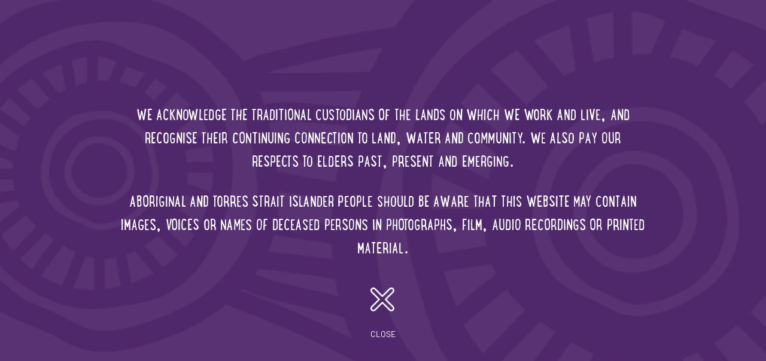

--- FILE ---
content_type: text/html; charset=UTF-8
request_url: https://isistaquit.org.au/our-latest-isistaquit-newsletter-highlights-our-continued-community-engagement-2/
body_size: 24166
content:
<!DOCTYPE html>
<html class="no-js" dir="ltr" lang="en-AU" prefix="og: https://ogp.me/ns#">
<head>
<meta charset="UTF-8">
<meta name="viewport" content="width=device-width, initial-scale=1.0">
<link rel="pingback" href="https://isistaquit.org.au/xmlrpc.php">
<title>Our Latest ISISTAQUIT Newsletter Highlights Our Continued Community Engagement | iSISTAQUIT</title>
	<style>img:is([sizes="auto" i], [sizes^="auto," i]) { contain-intrinsic-size: 3000px 1500px }</style>
	
		<!-- All in One SEO Pro 4.9.3 - aioseo.com -->
	<meta name="description" content="*|MC:SUBJECT|* *|MC_PREVIEW_TEXT|* --&gt; Copyright © 2022 Southern Cross University. All rights reserved. You are receiving this email as you have expressed interest in iSISTAQUiT Our mailing address is: iSISTAQUIT Southern Cross University Hogbin Drive Coffs Harbour NSW 2450 Want to change how you receive these emails? You can update your preferences or unsubscribe from this" />
	<meta name="robots" content="max-image-preview:large" />
	<meta name="author" content="isistaquit"/>
	<link rel="canonical" href="https://isistaquit.org.au/our-latest-isistaquit-newsletter-highlights-our-continued-community-engagement-2/" />
	<meta name="generator" content="All in One SEO Pro (AIOSEO) 4.9.3" />

		<!-- Global site tag (gtag.js) - Google Analytics -->
<script async src="https://www.googletagmanager.com/gtag/js?id=UA-222103548-1"></script>
<script>
 window.dataLayer = window.dataLayer || [];
 function gtag(){dataLayer.push(arguments);}
 gtag('js', new Date());

 gtag('config', 'UA-222103548-1');
</script>
		<meta property="og:locale" content="en_US" />
		<meta property="og:site_name" content="iSISTAQUIT |" />
		<meta property="og:type" content="article" />
		<meta property="og:title" content="Our Latest ISISTAQUIT Newsletter Highlights Our Continued Community Engagement | iSISTAQUIT" />
		<meta property="og:description" content="*|MC:SUBJECT|* *|MC_PREVIEW_TEXT|* --&gt; Copyright © 2022 Southern Cross University. All rights reserved. You are receiving this email as you have expressed interest in iSISTAQUiT Our mailing address is: iSISTAQUIT Southern Cross University Hogbin Drive Coffs Harbour NSW 2450 Want to change how you receive these emails? You can update your preferences or unsubscribe from this" />
		<meta property="og:url" content="https://isistaquit.org.au/our-latest-isistaquit-newsletter-highlights-our-continued-community-engagement-2/" />
		<meta property="og:image" content="https://isistaquit.org.au/wp-content/uploads/2022/03/PNG_iSISTAQUIT_Primary_inline_full_colour-1.png" />
		<meta property="og:image:secure_url" content="https://isistaquit.org.au/wp-content/uploads/2022/03/PNG_iSISTAQUIT_Primary_inline_full_colour-1.png" />
		<meta property="og:image:width" content="2815" />
		<meta property="og:image:height" content="1757" />
		<meta property="article:published_time" content="2024-04-09T04:02:48+00:00" />
		<meta property="article:modified_time" content="2024-04-09T04:23:55+00:00" />
		<meta name="twitter:card" content="summary" />
		<meta name="twitter:title" content="Our Latest ISISTAQUIT Newsletter Highlights Our Continued Community Engagement | iSISTAQUIT" />
		<meta name="twitter:description" content="*|MC:SUBJECT|* *|MC_PREVIEW_TEXT|* --&gt; Copyright © 2022 Southern Cross University. All rights reserved. You are receiving this email as you have expressed interest in iSISTAQUiT Our mailing address is: iSISTAQUIT Southern Cross University Hogbin Drive Coffs Harbour NSW 2450 Want to change how you receive these emails? You can update your preferences or unsubscribe from this" />
		<meta name="twitter:image" content="https://isistaquit.org.au/wp-content/uploads/2022/03/PNG_iSISTAQUIT_Primary_inline_full_colour-1.png" />
		<script type="application/ld+json" class="aioseo-schema">
			{"@context":"https:\/\/schema.org","@graph":[{"@type":"Article","@id":"https:\/\/isistaquit.org.au\/our-latest-isistaquit-newsletter-highlights-our-continued-community-engagement-2\/#article","name":"Our Latest ISISTAQUIT Newsletter Highlights Our Continued Community Engagement | iSISTAQUIT","headline":"Our Latest ISISTAQUIT Newsletter Highlights Our Continued Community Engagement","author":{"@id":"https:\/\/isistaquit.org.au\/author\/isistaquit\/#author"},"publisher":{"@id":"https:\/\/isistaquit.org.au\/#organization"},"image":{"@type":"ImageObject","url":"https:\/\/isistaquit.org.au\/wp-content\/uploads\/2023\/01\/0I5A2093-scaled.jpg","width":2560,"height":1707},"datePublished":"2024-04-09T14:02:48+10:00","dateModified":"2024-04-09T14:23:55+10:00","inLanguage":"en-AU","mainEntityOfPage":{"@id":"https:\/\/isistaquit.org.au\/our-latest-isistaquit-newsletter-highlights-our-continued-community-engagement-2\/#webpage"},"isPartOf":{"@id":"https:\/\/isistaquit.org.au\/our-latest-isistaquit-newsletter-highlights-our-continued-community-engagement-2\/#webpage"},"articleSection":"Uncategorised"},{"@type":"BreadcrumbList","@id":"https:\/\/isistaquit.org.au\/our-latest-isistaquit-newsletter-highlights-our-continued-community-engagement-2\/#breadcrumblist","itemListElement":[{"@type":"ListItem","@id":"https:\/\/isistaquit.org.au#listItem","position":1,"name":"Home","item":"https:\/\/isistaquit.org.au","nextItem":{"@type":"ListItem","@id":"https:\/\/isistaquit.org.au\/category\/uncategorised\/#listItem","name":"Uncategorised"}},{"@type":"ListItem","@id":"https:\/\/isistaquit.org.au\/category\/uncategorised\/#listItem","position":2,"name":"Uncategorised","item":"https:\/\/isistaquit.org.au\/category\/uncategorised\/","nextItem":{"@type":"ListItem","@id":"https:\/\/isistaquit.org.au\/our-latest-isistaquit-newsletter-highlights-our-continued-community-engagement-2\/#listItem","name":"Our Latest ISISTAQUIT Newsletter Highlights Our Continued Community Engagement"},"previousItem":{"@type":"ListItem","@id":"https:\/\/isistaquit.org.au#listItem","name":"Home"}},{"@type":"ListItem","@id":"https:\/\/isistaquit.org.au\/our-latest-isistaquit-newsletter-highlights-our-continued-community-engagement-2\/#listItem","position":3,"name":"Our Latest ISISTAQUIT Newsletter Highlights Our Continued Community Engagement","previousItem":{"@type":"ListItem","@id":"https:\/\/isistaquit.org.au\/category\/uncategorised\/#listItem","name":"Uncategorised"}}]},{"@type":"Organization","@id":"https:\/\/isistaquit.org.au\/#organization","name":"NGNY One Page Template","url":"https:\/\/isistaquit.org.au\/"},{"@type":"Person","@id":"https:\/\/isistaquit.org.au\/author\/isistaquit\/#author","url":"https:\/\/isistaquit.org.au\/author\/isistaquit\/","name":"isistaquit","image":{"@type":"ImageObject","@id":"https:\/\/isistaquit.org.au\/our-latest-isistaquit-newsletter-highlights-our-continued-community-engagement-2\/#authorImage","url":"https:\/\/secure.gravatar.com\/avatar\/ec86ab2bb1905903c00f8fe467d7db326ffc030cc05b0e12de918421dee05777?s=96&d=mm&r=g","width":96,"height":96,"caption":"isistaquit"}},{"@type":"WebPage","@id":"https:\/\/isistaquit.org.au\/our-latest-isistaquit-newsletter-highlights-our-continued-community-engagement-2\/#webpage","url":"https:\/\/isistaquit.org.au\/our-latest-isistaquit-newsletter-highlights-our-continued-community-engagement-2\/","name":"Our Latest ISISTAQUIT Newsletter Highlights Our Continued Community Engagement | iSISTAQUIT","description":"*|MC:SUBJECT|* *|MC_PREVIEW_TEXT|* --> Copyright \u00a9 2022 Southern Cross University. All rights reserved. You are receiving this email as you have expressed interest in iSISTAQUiT Our mailing address is: iSISTAQUIT Southern Cross University Hogbin Drive Coffs Harbour NSW 2450 Want to change how you receive these emails? You can update your preferences or unsubscribe from this","inLanguage":"en-AU","isPartOf":{"@id":"https:\/\/isistaquit.org.au\/#website"},"breadcrumb":{"@id":"https:\/\/isistaquit.org.au\/our-latest-isistaquit-newsletter-highlights-our-continued-community-engagement-2\/#breadcrumblist"},"author":{"@id":"https:\/\/isistaquit.org.au\/author\/isistaquit\/#author"},"creator":{"@id":"https:\/\/isistaquit.org.au\/author\/isistaquit\/#author"},"image":{"@type":"ImageObject","url":"https:\/\/isistaquit.org.au\/wp-content\/uploads\/2023\/01\/0I5A2093-scaled.jpg","@id":"https:\/\/isistaquit.org.au\/our-latest-isistaquit-newsletter-highlights-our-continued-community-engagement-2\/#mainImage","width":2560,"height":1707},"primaryImageOfPage":{"@id":"https:\/\/isistaquit.org.au\/our-latest-isistaquit-newsletter-highlights-our-continued-community-engagement-2\/#mainImage"},"datePublished":"2024-04-09T14:02:48+10:00","dateModified":"2024-04-09T14:23:55+10:00"},{"@type":"WebSite","@id":"https:\/\/isistaquit.org.au\/#website","url":"https:\/\/isistaquit.org.au\/","name":"iSISTAQUIT","inLanguage":"en-AU","publisher":{"@id":"https:\/\/isistaquit.org.au\/#organization"}}]}
		</script>
		<!-- All in One SEO Pro -->


<!-- Social Warfare v4.5.6 https://warfareplugins.com - BEGINNING OF OUTPUT -->
<style>
	@font-face {
		font-family: "sw-icon-font";
		src:url("https://isistaquit.org.au/wp-content/plugins/social-warfare/assets/fonts/sw-icon-font.eot?ver=4.5.6");
		src:url("https://isistaquit.org.au/wp-content/plugins/social-warfare/assets/fonts/sw-icon-font.eot?ver=4.5.6#iefix") format("embedded-opentype"),
		url("https://isistaquit.org.au/wp-content/plugins/social-warfare/assets/fonts/sw-icon-font.woff?ver=4.5.6") format("woff"),
		url("https://isistaquit.org.au/wp-content/plugins/social-warfare/assets/fonts/sw-icon-font.ttf?ver=4.5.6") format("truetype"),
		url("https://isistaquit.org.au/wp-content/plugins/social-warfare/assets/fonts/sw-icon-font.svg?ver=4.5.6#1445203416") format("svg");
		font-weight: normal;
		font-style: normal;
		font-display:block;
	}
</style>
<!-- Social Warfare v4.5.6 https://warfareplugins.com - END OF OUTPUT -->

<link rel='dns-prefetch' href='//maps.googleapis.com' />
<link rel='dns-prefetch' href='//www.google.com' />
<link rel='dns-prefetch' href='//www.googletagmanager.com' />
<link rel="alternate" type="application/rss+xml" title="iSISTAQUIT &raquo; Feed" href="https://isistaquit.org.au/feed/" />
<link rel="alternate" type="application/rss+xml" title="iSISTAQUIT &raquo; Comments Feed" href="https://isistaquit.org.au/comments/feed/" />
<link rel="alternate" type="application/rss+xml" title="iSISTAQUIT &raquo; Our Latest ISISTAQUIT Newsletter Highlights Our Continued Community Engagement Comments Feed" href="https://isistaquit.org.au/our-latest-isistaquit-newsletter-highlights-our-continued-community-engagement-2/feed/" />
<script type="text/javascript">
/* <![CDATA[ */
window._wpemojiSettings = {"baseUrl":"https:\/\/s.w.org\/images\/core\/emoji\/16.0.1\/72x72\/","ext":".png","svgUrl":"https:\/\/s.w.org\/images\/core\/emoji\/16.0.1\/svg\/","svgExt":".svg","source":{"concatemoji":"https:\/\/isistaquit.org.au\/wp-includes\/js\/wp-emoji-release.min.js?ver=6.8.3"}};
/*! This file is auto-generated */
!function(s,n){var o,i,e;function c(e){try{var t={supportTests:e,timestamp:(new Date).valueOf()};sessionStorage.setItem(o,JSON.stringify(t))}catch(e){}}function p(e,t,n){e.clearRect(0,0,e.canvas.width,e.canvas.height),e.fillText(t,0,0);var t=new Uint32Array(e.getImageData(0,0,e.canvas.width,e.canvas.height).data),a=(e.clearRect(0,0,e.canvas.width,e.canvas.height),e.fillText(n,0,0),new Uint32Array(e.getImageData(0,0,e.canvas.width,e.canvas.height).data));return t.every(function(e,t){return e===a[t]})}function u(e,t){e.clearRect(0,0,e.canvas.width,e.canvas.height),e.fillText(t,0,0);for(var n=e.getImageData(16,16,1,1),a=0;a<n.data.length;a++)if(0!==n.data[a])return!1;return!0}function f(e,t,n,a){switch(t){case"flag":return n(e,"\ud83c\udff3\ufe0f\u200d\u26a7\ufe0f","\ud83c\udff3\ufe0f\u200b\u26a7\ufe0f")?!1:!n(e,"\ud83c\udde8\ud83c\uddf6","\ud83c\udde8\u200b\ud83c\uddf6")&&!n(e,"\ud83c\udff4\udb40\udc67\udb40\udc62\udb40\udc65\udb40\udc6e\udb40\udc67\udb40\udc7f","\ud83c\udff4\u200b\udb40\udc67\u200b\udb40\udc62\u200b\udb40\udc65\u200b\udb40\udc6e\u200b\udb40\udc67\u200b\udb40\udc7f");case"emoji":return!a(e,"\ud83e\udedf")}return!1}function g(e,t,n,a){var r="undefined"!=typeof WorkerGlobalScope&&self instanceof WorkerGlobalScope?new OffscreenCanvas(300,150):s.createElement("canvas"),o=r.getContext("2d",{willReadFrequently:!0}),i=(o.textBaseline="top",o.font="600 32px Arial",{});return e.forEach(function(e){i[e]=t(o,e,n,a)}),i}function t(e){var t=s.createElement("script");t.src=e,t.defer=!0,s.head.appendChild(t)}"undefined"!=typeof Promise&&(o="wpEmojiSettingsSupports",i=["flag","emoji"],n.supports={everything:!0,everythingExceptFlag:!0},e=new Promise(function(e){s.addEventListener("DOMContentLoaded",e,{once:!0})}),new Promise(function(t){var n=function(){try{var e=JSON.parse(sessionStorage.getItem(o));if("object"==typeof e&&"number"==typeof e.timestamp&&(new Date).valueOf()<e.timestamp+604800&&"object"==typeof e.supportTests)return e.supportTests}catch(e){}return null}();if(!n){if("undefined"!=typeof Worker&&"undefined"!=typeof OffscreenCanvas&&"undefined"!=typeof URL&&URL.createObjectURL&&"undefined"!=typeof Blob)try{var e="postMessage("+g.toString()+"("+[JSON.stringify(i),f.toString(),p.toString(),u.toString()].join(",")+"));",a=new Blob([e],{type:"text/javascript"}),r=new Worker(URL.createObjectURL(a),{name:"wpTestEmojiSupports"});return void(r.onmessage=function(e){c(n=e.data),r.terminate(),t(n)})}catch(e){}c(n=g(i,f,p,u))}t(n)}).then(function(e){for(var t in e)n.supports[t]=e[t],n.supports.everything=n.supports.everything&&n.supports[t],"flag"!==t&&(n.supports.everythingExceptFlag=n.supports.everythingExceptFlag&&n.supports[t]);n.supports.everythingExceptFlag=n.supports.everythingExceptFlag&&!n.supports.flag,n.DOMReady=!1,n.readyCallback=function(){n.DOMReady=!0}}).then(function(){return e}).then(function(){var e;n.supports.everything||(n.readyCallback(),(e=n.source||{}).concatemoji?t(e.concatemoji):e.wpemoji&&e.twemoji&&(t(e.twemoji),t(e.wpemoji)))}))}((window,document),window._wpemojiSettings);
/* ]]> */
</script>
<link rel='stylesheet' id='social-warfare-block-css-css' href='https://isistaquit.org.au/wp-content/plugins/social-warfare/assets/js/post-editor/dist/blocks.style.build.css?ver=6.8.3' type='text/css' media='all' />
<link rel='stylesheet' id='sbi_styles-css' href='https://isistaquit.org.au/wp-content/plugins/instagram-feed/css/sbi-styles.min.css?ver=6.10.0' type='text/css' media='all' />
<style id='wp-emoji-styles-inline-css' type='text/css'>

	img.wp-smiley, img.emoji {
		display: inline !important;
		border: none !important;
		box-shadow: none !important;
		height: 1em !important;
		width: 1em !important;
		margin: 0 0.07em !important;
		vertical-align: -0.1em !important;
		background: none !important;
		padding: 0 !important;
	}
</style>
<link rel='stylesheet' id='wp-block-library-css' href='https://isistaquit.org.au/wp-includes/css/dist/block-library/style.min.css?ver=6.8.3' type='text/css' media='all' />
<style id='wp-block-library-theme-inline-css' type='text/css'>
.wp-block-audio :where(figcaption){color:#555;font-size:13px;text-align:center}.is-dark-theme .wp-block-audio :where(figcaption){color:#ffffffa6}.wp-block-audio{margin:0 0 1em}.wp-block-code{border:1px solid #ccc;border-radius:4px;font-family:Menlo,Consolas,monaco,monospace;padding:.8em 1em}.wp-block-embed :where(figcaption){color:#555;font-size:13px;text-align:center}.is-dark-theme .wp-block-embed :where(figcaption){color:#ffffffa6}.wp-block-embed{margin:0 0 1em}.blocks-gallery-caption{color:#555;font-size:13px;text-align:center}.is-dark-theme .blocks-gallery-caption{color:#ffffffa6}:root :where(.wp-block-image figcaption){color:#555;font-size:13px;text-align:center}.is-dark-theme :root :where(.wp-block-image figcaption){color:#ffffffa6}.wp-block-image{margin:0 0 1em}.wp-block-pullquote{border-bottom:4px solid;border-top:4px solid;color:currentColor;margin-bottom:1.75em}.wp-block-pullquote cite,.wp-block-pullquote footer,.wp-block-pullquote__citation{color:currentColor;font-size:.8125em;font-style:normal;text-transform:uppercase}.wp-block-quote{border-left:.25em solid;margin:0 0 1.75em;padding-left:1em}.wp-block-quote cite,.wp-block-quote footer{color:currentColor;font-size:.8125em;font-style:normal;position:relative}.wp-block-quote:where(.has-text-align-right){border-left:none;border-right:.25em solid;padding-left:0;padding-right:1em}.wp-block-quote:where(.has-text-align-center){border:none;padding-left:0}.wp-block-quote.is-large,.wp-block-quote.is-style-large,.wp-block-quote:where(.is-style-plain){border:none}.wp-block-search .wp-block-search__label{font-weight:700}.wp-block-search__button{border:1px solid #ccc;padding:.375em .625em}:where(.wp-block-group.has-background){padding:1.25em 2.375em}.wp-block-separator.has-css-opacity{opacity:.4}.wp-block-separator{border:none;border-bottom:2px solid;margin-left:auto;margin-right:auto}.wp-block-separator.has-alpha-channel-opacity{opacity:1}.wp-block-separator:not(.is-style-wide):not(.is-style-dots){width:100px}.wp-block-separator.has-background:not(.is-style-dots){border-bottom:none;height:1px}.wp-block-separator.has-background:not(.is-style-wide):not(.is-style-dots){height:2px}.wp-block-table{margin:0 0 1em}.wp-block-table td,.wp-block-table th{word-break:normal}.wp-block-table :where(figcaption){color:#555;font-size:13px;text-align:center}.is-dark-theme .wp-block-table :where(figcaption){color:#ffffffa6}.wp-block-video :where(figcaption){color:#555;font-size:13px;text-align:center}.is-dark-theme .wp-block-video :where(figcaption){color:#ffffffa6}.wp-block-video{margin:0 0 1em}:root :where(.wp-block-template-part.has-background){margin-bottom:0;margin-top:0;padding:1.25em 2.375em}
</style>
<style id='classic-theme-styles-inline-css' type='text/css'>
/*! This file is auto-generated */
.wp-block-button__link{color:#fff;background-color:#32373c;border-radius:9999px;box-shadow:none;text-decoration:none;padding:calc(.667em + 2px) calc(1.333em + 2px);font-size:1.125em}.wp-block-file__button{background:#32373c;color:#fff;text-decoration:none}
</style>
<link rel='stylesheet' id='aioseo/css/src/vue/standalone/blocks/table-of-contents/global.scss-css' href='https://isistaquit.org.au/wp-content/plugins/all-in-one-seo-pack-pro/dist/Pro/assets/css/table-of-contents/global.e90f6d47.css?ver=4.9.3' type='text/css' media='all' />
<link rel='stylesheet' id='aioseo/css/src/vue/standalone/blocks/pro/recipe/global.scss-css' href='https://isistaquit.org.au/wp-content/plugins/all-in-one-seo-pack-pro/dist/Pro/assets/css/recipe/global.67a3275f.css?ver=4.9.3' type='text/css' media='all' />
<link rel='stylesheet' id='aioseo/css/src/vue/standalone/blocks/pro/product/global.scss-css' href='https://isistaquit.org.au/wp-content/plugins/all-in-one-seo-pack-pro/dist/Pro/assets/css/product/global.61066cfb.css?ver=4.9.3' type='text/css' media='all' />
<style id='global-styles-inline-css' type='text/css'>
:root{--wp--preset--aspect-ratio--square: 1;--wp--preset--aspect-ratio--4-3: 4/3;--wp--preset--aspect-ratio--3-4: 3/4;--wp--preset--aspect-ratio--3-2: 3/2;--wp--preset--aspect-ratio--2-3: 2/3;--wp--preset--aspect-ratio--16-9: 16/9;--wp--preset--aspect-ratio--9-16: 9/16;--wp--preset--color--black: #000000;--wp--preset--color--cyan-bluish-gray: #abb8c3;--wp--preset--color--white: #ffffff;--wp--preset--color--pale-pink: #f78da7;--wp--preset--color--vivid-red: #cf2e2e;--wp--preset--color--luminous-vivid-orange: #ff6900;--wp--preset--color--luminous-vivid-amber: #fcb900;--wp--preset--color--light-green-cyan: #7bdcb5;--wp--preset--color--vivid-green-cyan: #00d084;--wp--preset--color--pale-cyan-blue: #8ed1fc;--wp--preset--color--vivid-cyan-blue: #0693e3;--wp--preset--color--vivid-purple: #9b51e0;--wp--preset--gradient--vivid-cyan-blue-to-vivid-purple: linear-gradient(135deg,rgba(6,147,227,1) 0%,rgb(155,81,224) 100%);--wp--preset--gradient--light-green-cyan-to-vivid-green-cyan: linear-gradient(135deg,rgb(122,220,180) 0%,rgb(0,208,130) 100%);--wp--preset--gradient--luminous-vivid-amber-to-luminous-vivid-orange: linear-gradient(135deg,rgba(252,185,0,1) 0%,rgba(255,105,0,1) 100%);--wp--preset--gradient--luminous-vivid-orange-to-vivid-red: linear-gradient(135deg,rgba(255,105,0,1) 0%,rgb(207,46,46) 100%);--wp--preset--gradient--very-light-gray-to-cyan-bluish-gray: linear-gradient(135deg,rgb(238,238,238) 0%,rgb(169,184,195) 100%);--wp--preset--gradient--cool-to-warm-spectrum: linear-gradient(135deg,rgb(74,234,220) 0%,rgb(151,120,209) 20%,rgb(207,42,186) 40%,rgb(238,44,130) 60%,rgb(251,105,98) 80%,rgb(254,248,76) 100%);--wp--preset--gradient--blush-light-purple: linear-gradient(135deg,rgb(255,206,236) 0%,rgb(152,150,240) 100%);--wp--preset--gradient--blush-bordeaux: linear-gradient(135deg,rgb(254,205,165) 0%,rgb(254,45,45) 50%,rgb(107,0,62) 100%);--wp--preset--gradient--luminous-dusk: linear-gradient(135deg,rgb(255,203,112) 0%,rgb(199,81,192) 50%,rgb(65,88,208) 100%);--wp--preset--gradient--pale-ocean: linear-gradient(135deg,rgb(255,245,203) 0%,rgb(182,227,212) 50%,rgb(51,167,181) 100%);--wp--preset--gradient--electric-grass: linear-gradient(135deg,rgb(202,248,128) 0%,rgb(113,206,126) 100%);--wp--preset--gradient--midnight: linear-gradient(135deg,rgb(2,3,129) 0%,rgb(40,116,252) 100%);--wp--preset--font-size--small: 13px;--wp--preset--font-size--medium: 20px;--wp--preset--font-size--large: 36px;--wp--preset--font-size--x-large: 42px;--wp--preset--spacing--20: 0.44rem;--wp--preset--spacing--30: 0.67rem;--wp--preset--spacing--40: 1rem;--wp--preset--spacing--50: 1.5rem;--wp--preset--spacing--60: 2.25rem;--wp--preset--spacing--70: 3.38rem;--wp--preset--spacing--80: 5.06rem;--wp--preset--shadow--natural: 6px 6px 9px rgba(0, 0, 0, 0.2);--wp--preset--shadow--deep: 12px 12px 50px rgba(0, 0, 0, 0.4);--wp--preset--shadow--sharp: 6px 6px 0px rgba(0, 0, 0, 0.2);--wp--preset--shadow--outlined: 6px 6px 0px -3px rgba(255, 255, 255, 1), 6px 6px rgba(0, 0, 0, 1);--wp--preset--shadow--crisp: 6px 6px 0px rgba(0, 0, 0, 1);}:where(.is-layout-flex){gap: 0.5em;}:where(.is-layout-grid){gap: 0.5em;}body .is-layout-flex{display: flex;}.is-layout-flex{flex-wrap: wrap;align-items: center;}.is-layout-flex > :is(*, div){margin: 0;}body .is-layout-grid{display: grid;}.is-layout-grid > :is(*, div){margin: 0;}:where(.wp-block-columns.is-layout-flex){gap: 2em;}:where(.wp-block-columns.is-layout-grid){gap: 2em;}:where(.wp-block-post-template.is-layout-flex){gap: 1.25em;}:where(.wp-block-post-template.is-layout-grid){gap: 1.25em;}.has-black-color{color: var(--wp--preset--color--black) !important;}.has-cyan-bluish-gray-color{color: var(--wp--preset--color--cyan-bluish-gray) !important;}.has-white-color{color: var(--wp--preset--color--white) !important;}.has-pale-pink-color{color: var(--wp--preset--color--pale-pink) !important;}.has-vivid-red-color{color: var(--wp--preset--color--vivid-red) !important;}.has-luminous-vivid-orange-color{color: var(--wp--preset--color--luminous-vivid-orange) !important;}.has-luminous-vivid-amber-color{color: var(--wp--preset--color--luminous-vivid-amber) !important;}.has-light-green-cyan-color{color: var(--wp--preset--color--light-green-cyan) !important;}.has-vivid-green-cyan-color{color: var(--wp--preset--color--vivid-green-cyan) !important;}.has-pale-cyan-blue-color{color: var(--wp--preset--color--pale-cyan-blue) !important;}.has-vivid-cyan-blue-color{color: var(--wp--preset--color--vivid-cyan-blue) !important;}.has-vivid-purple-color{color: var(--wp--preset--color--vivid-purple) !important;}.has-black-background-color{background-color: var(--wp--preset--color--black) !important;}.has-cyan-bluish-gray-background-color{background-color: var(--wp--preset--color--cyan-bluish-gray) !important;}.has-white-background-color{background-color: var(--wp--preset--color--white) !important;}.has-pale-pink-background-color{background-color: var(--wp--preset--color--pale-pink) !important;}.has-vivid-red-background-color{background-color: var(--wp--preset--color--vivid-red) !important;}.has-luminous-vivid-orange-background-color{background-color: var(--wp--preset--color--luminous-vivid-orange) !important;}.has-luminous-vivid-amber-background-color{background-color: var(--wp--preset--color--luminous-vivid-amber) !important;}.has-light-green-cyan-background-color{background-color: var(--wp--preset--color--light-green-cyan) !important;}.has-vivid-green-cyan-background-color{background-color: var(--wp--preset--color--vivid-green-cyan) !important;}.has-pale-cyan-blue-background-color{background-color: var(--wp--preset--color--pale-cyan-blue) !important;}.has-vivid-cyan-blue-background-color{background-color: var(--wp--preset--color--vivid-cyan-blue) !important;}.has-vivid-purple-background-color{background-color: var(--wp--preset--color--vivid-purple) !important;}.has-black-border-color{border-color: var(--wp--preset--color--black) !important;}.has-cyan-bluish-gray-border-color{border-color: var(--wp--preset--color--cyan-bluish-gray) !important;}.has-white-border-color{border-color: var(--wp--preset--color--white) !important;}.has-pale-pink-border-color{border-color: var(--wp--preset--color--pale-pink) !important;}.has-vivid-red-border-color{border-color: var(--wp--preset--color--vivid-red) !important;}.has-luminous-vivid-orange-border-color{border-color: var(--wp--preset--color--luminous-vivid-orange) !important;}.has-luminous-vivid-amber-border-color{border-color: var(--wp--preset--color--luminous-vivid-amber) !important;}.has-light-green-cyan-border-color{border-color: var(--wp--preset--color--light-green-cyan) !important;}.has-vivid-green-cyan-border-color{border-color: var(--wp--preset--color--vivid-green-cyan) !important;}.has-pale-cyan-blue-border-color{border-color: var(--wp--preset--color--pale-cyan-blue) !important;}.has-vivid-cyan-blue-border-color{border-color: var(--wp--preset--color--vivid-cyan-blue) !important;}.has-vivid-purple-border-color{border-color: var(--wp--preset--color--vivid-purple) !important;}.has-vivid-cyan-blue-to-vivid-purple-gradient-background{background: var(--wp--preset--gradient--vivid-cyan-blue-to-vivid-purple) !important;}.has-light-green-cyan-to-vivid-green-cyan-gradient-background{background: var(--wp--preset--gradient--light-green-cyan-to-vivid-green-cyan) !important;}.has-luminous-vivid-amber-to-luminous-vivid-orange-gradient-background{background: var(--wp--preset--gradient--luminous-vivid-amber-to-luminous-vivid-orange) !important;}.has-luminous-vivid-orange-to-vivid-red-gradient-background{background: var(--wp--preset--gradient--luminous-vivid-orange-to-vivid-red) !important;}.has-very-light-gray-to-cyan-bluish-gray-gradient-background{background: var(--wp--preset--gradient--very-light-gray-to-cyan-bluish-gray) !important;}.has-cool-to-warm-spectrum-gradient-background{background: var(--wp--preset--gradient--cool-to-warm-spectrum) !important;}.has-blush-light-purple-gradient-background{background: var(--wp--preset--gradient--blush-light-purple) !important;}.has-blush-bordeaux-gradient-background{background: var(--wp--preset--gradient--blush-bordeaux) !important;}.has-luminous-dusk-gradient-background{background: var(--wp--preset--gradient--luminous-dusk) !important;}.has-pale-ocean-gradient-background{background: var(--wp--preset--gradient--pale-ocean) !important;}.has-electric-grass-gradient-background{background: var(--wp--preset--gradient--electric-grass) !important;}.has-midnight-gradient-background{background: var(--wp--preset--gradient--midnight) !important;}.has-small-font-size{font-size: var(--wp--preset--font-size--small) !important;}.has-medium-font-size{font-size: var(--wp--preset--font-size--medium) !important;}.has-large-font-size{font-size: var(--wp--preset--font-size--large) !important;}.has-x-large-font-size{font-size: var(--wp--preset--font-size--x-large) !important;}
:where(.wp-block-post-template.is-layout-flex){gap: 1.25em;}:where(.wp-block-post-template.is-layout-grid){gap: 1.25em;}
:where(.wp-block-columns.is-layout-flex){gap: 2em;}:where(.wp-block-columns.is-layout-grid){gap: 2em;}
:root :where(.wp-block-pullquote){font-size: 1.5em;line-height: 1.6;}
</style>
<link rel='stylesheet' id='ngny-css' href='https://isistaquit.org.au/wp-content/plugins/ngny-slider/ngny_slider_style.css?ver=260113-233046' type='text/css' media='all' />
<link rel='stylesheet' id='social_warfare-css' href='https://isistaquit.org.au/wp-content/plugins/social-warfare/assets/css/style.min.css?ver=4.5.6' type='text/css' media='all' />
<link rel='stylesheet' id='x-stack-css' href='https://isistaquit.org.au/wp-content/themes/pro/framework/dist/css/site/stacks/renew.css?ver=6.7.8' type='text/css' media='all' />
<link rel='stylesheet' id='x-child-css' href='https://isistaquit.org.au/wp-content/themes/pro-child/style.css?ver=6.7.8' type='text/css' media='all' />
<style id='cs-inline-css' type='text/css'>
@media (min-width:1200px){.x-hide-xl{display:none !important;}}@media (min-width:979px) and (max-width:1199px){.x-hide-lg{display:none !important;}}@media (min-width:767px) and (max-width:978px){.x-hide-md{display:none !important;}}@media (min-width:480px) and (max-width:766px){.x-hide-sm{display:none !important;}}@media (max-width:479px){.x-hide-xs{display:none !important;}} a,h1 a:hover,h2 a:hover,h3 a:hover,h4 a:hover,h5 a:hover,h6 a:hover,.x-comment-time:hover,#reply-title small a,.comment-reply-link:hover,.x-comment-author a:hover,.x-recent-posts a:hover .h-recent-posts{color:#50276b;}a:hover,#reply-title small a:hover{color:#bf3489;}.entry-title i,.entry-title svg{color:#dddddd;}a.x-img-thumbnail:hover,li.bypostauthor > article.comment{border-color:#50276b;}.flex-direction-nav a,.flex-control-nav a:hover,.flex-control-nav a.flex-active,.x-dropcap,.x-skill-bar .bar,.x-pricing-column.featured h2,.h-comments-title small,.x-pagination a:hover,.woocommerce-pagination a:hover,.x-entry-share .x-share:hover,.entry-thumb,.widget_tag_cloud .tagcloud a:hover,.widget_product_tag_cloud .tagcloud a:hover,.x-highlight,.x-recent-posts .x-recent-posts-img:after,.x-portfolio-filters{background-color:#50276b;}.x-portfolio-filters:hover{background-color:#bf3489;}.x-main{width:calc(72% - 3.20197%);}.x-sidebar{width:calc(100% - 3.20197% - 72%);}.h-landmark{font-weight:400;}.x-comment-author a{color:#50276b;}.x-comment-author a,.comment-form-author label,.comment-form-email label,.comment-form-url label,.comment-form-rating label,.comment-form-comment label,.widget_calendar #wp-calendar caption,.widget_calendar #wp-calendar th,.x-accordion-heading .x-accordion-toggle,.x-nav-tabs > li > a:hover,.x-nav-tabs > .active > a,.x-nav-tabs > .active > a:hover{color:hsl(0,0%,14%);}.widget_calendar #wp-calendar th{border-bottom-color:hsl(0,0%,14%);}.x-pagination span.current,.woocommerce-pagination span[aria-current],.x-portfolio-filters-menu,.widget_tag_cloud .tagcloud a,.h-feature-headline span i,.widget_price_filter .ui-slider .ui-slider-handle{background-color:hsl(0,0%,14%);}@media (max-width:978.98px){}html{font-size:14px;}@media (min-width:479px){html{font-size:14px;}}@media (min-width:766px){html{font-size:14px;}}@media (min-width:978px){html{font-size:14px;}}@media (min-width:1199px){html{font-size:14px;}}body{font-style:normal;font-weight:400;color:#50276b;background-color:hsl(0,0%,100%);}.w-b{font-weight:400 !important;}h1,h2,h3,h4,h5,h6,.h1,.h2,.h3,.h4,.h5,.h6,.x-text-headline{font-family:48656164696e6773;font-style:normal;font-weight:400;}h1,.h1{letter-spacing:-0.035em;}h2,.h2{letter-spacing:-0.035em;}h3,.h3{letter-spacing:-0.035em;}h4,.h4{letter-spacing:-0.035em;}h5,.h5{letter-spacing:-0.035em;}h6,.h6{letter-spacing:-0.035em;}.w-h{font-weight:400 !important;}.x-container.width{width:88%;}.x-container.max{max-width:1200px;}.x-bar-content.x-container.width{flex-basis:88%;}.x-main.full{float:none;clear:both;display:block;width:auto;}@media (max-width:978.98px){.x-main.full,.x-main.left,.x-main.right,.x-sidebar.left,.x-sidebar.right{float:none;display:block;width:auto !important;}}.entry-header,.entry-content{font-size:1rem;}body,input,button,select,textarea{font-family:"barlow",sans-serif;}h1,h2,h3,h4,h5,h6,.h1,.h2,.h3,.h4,.h5,.h6,h1 a,h2 a,h3 a,h4 a,h5 a,h6 a,.h1 a,.h2 a,.h3 a,.h4 a,.h5 a,.h6 a,blockquote{color:hsl(0,0%,14%);}.cfc-h-tx{color:hsl(0,0%,14%) !important;}.cfc-h-bd{border-color:hsl(0,0%,14%) !important;}.cfc-h-bg{background-color:hsl(0,0%,14%) !important;}.cfc-b-tx{color:#50276b !important;}.cfc-b-bd{border-color:#50276b !important;}.cfc-b-bg{background-color:#50276b !important;}.x-btn,.button,[type="submit"]{color:#555555;border-color:#555555;background-color:hsl(0,0%,100%);text-shadow:0 0.075em 0.075em rgba(0,0,0,0.5);}.x-btn:hover,.button:hover,[type="submit"]:hover{color:hsl(0,0%,49%);border-color:rgb(125,125,125);background-color:hsl(256,1%,82%);text-shadow:0 0.075em 0.075em rgba(0,0,0,0.5);}.x-btn.x-btn-real,.x-btn.x-btn-real:hover{margin-bottom:0.25em;text-shadow:0 0.075em 0.075em rgba(0,0,0,0.65);}.x-btn.x-btn-real{box-shadow:0 0.25em 0 0 hsl(241,100%,33%),0 4px 9px rgba(0,0,0,0.75);}.x-btn.x-btn-real:hover{box-shadow:0 0.25em 0 0 hsl(239,100%,33%),0 4px 9px rgba(0,0,0,0.75);}.x-btn.x-btn-flat,.x-btn.x-btn-flat:hover{margin-bottom:0;text-shadow:0 0.075em 0.075em rgba(0,0,0,0.65);box-shadow:none;}.x-btn.x-btn-transparent,.x-btn.x-btn-transparent:hover{margin-bottom:0;border-width:3px;text-shadow:none;text-transform:uppercase;background-color:transparent;box-shadow:none;}body .gform_wrapper .gfield_required{color:#50276b;}body .gform_wrapper h2.gsection_title,body .gform_wrapper h3.gform_title,body .gform_wrapper .top_label .gfield_label,body .gform_wrapper .left_label .gfield_label,body .gform_wrapper .right_label .gfield_label{font-weight:400;}body .gform_wrapper h2.gsection_title{letter-spacing:-0.035em!important;}body .gform_wrapper h3.gform_title{letter-spacing:-0.035em!important;}body .gform_wrapper .top_label .gfield_label,body .gform_wrapper .left_label .gfield_label,body .gform_wrapper .right_label .gfield_label{color:hsl(0,0%,14%);}body .gform_wrapper .validation_message{font-weight:400;}.bg .mejs-container,.x-video .mejs-container{position:unset !important;} @font-face{font-family:'FontAwesomePro';font-style:normal;font-weight:900;font-display:block;src:url('https://isistaquit.org.au/wp-content/themes/pro/cornerstone/assets/fonts/fa-solid-900.woff2?ver=6.7.2') format('woff2'),url('https://isistaquit.org.au/wp-content/themes/pro/cornerstone/assets/fonts/fa-solid-900.ttf?ver=6.7.2') format('truetype');}[data-x-fa-pro-icon]{font-family:"FontAwesomePro" !important;}[data-x-fa-pro-icon]:before{content:attr(data-x-fa-pro-icon);}[data-x-icon],[data-x-icon-o],[data-x-icon-l],[data-x-icon-s],[data-x-icon-b],[data-x-icon-sr],[data-x-icon-ss],[data-x-icon-sl],[data-x-fa-pro-icon],[class*="cs-fa-"]{display:inline-flex;font-style:normal;font-weight:400;text-decoration:inherit;text-rendering:auto;-webkit-font-smoothing:antialiased;-moz-osx-font-smoothing:grayscale;}[data-x-icon].left,[data-x-icon-o].left,[data-x-icon-l].left,[data-x-icon-s].left,[data-x-icon-b].left,[data-x-icon-sr].left,[data-x-icon-ss].left,[data-x-icon-sl].left,[data-x-fa-pro-icon].left,[class*="cs-fa-"].left{margin-right:0.5em;}[data-x-icon].right,[data-x-icon-o].right,[data-x-icon-l].right,[data-x-icon-s].right,[data-x-icon-b].right,[data-x-icon-sr].right,[data-x-icon-ss].right,[data-x-icon-sl].right,[data-x-fa-pro-icon].right,[class*="cs-fa-"].right{margin-left:0.5em;}[data-x-icon]:before,[data-x-icon-o]:before,[data-x-icon-l]:before,[data-x-icon-s]:before,[data-x-icon-b]:before,[data-x-icon-sr]:before,[data-x-icon-ss]:before,[data-x-icon-sl]:before,[data-x-fa-pro-icon]:before,[class*="cs-fa-"]:before{line-height:1;}@font-face{font-family:'FontAwesome';font-style:normal;font-weight:900;font-display:block;src:url('https://isistaquit.org.au/wp-content/themes/pro/cornerstone/assets/fonts/fa-solid-900.woff2?ver=6.7.2') format('woff2'),url('https://isistaquit.org.au/wp-content/themes/pro/cornerstone/assets/fonts/fa-solid-900.ttf?ver=6.7.2') format('truetype');}[data-x-icon],[data-x-icon-s],[data-x-icon][class*="cs-fa-"]{font-family:"FontAwesome" !important;font-weight:900;}[data-x-icon]:before,[data-x-icon][class*="cs-fa-"]:before{content:attr(data-x-icon);}[data-x-icon-s]:before{content:attr(data-x-icon-s);}@font-face{font-family:'FontAwesomeRegular';font-style:normal;font-weight:400;font-display:block;src:url('https://isistaquit.org.au/wp-content/themes/pro/cornerstone/assets/fonts/fa-regular-400.woff2?ver=6.7.2') format('woff2'),url('https://isistaquit.org.au/wp-content/themes/pro/cornerstone/assets/fonts/fa-regular-400.ttf?ver=6.7.2') format('truetype');}@font-face{font-family:'FontAwesomePro';font-style:normal;font-weight:400;font-display:block;src:url('https://isistaquit.org.au/wp-content/themes/pro/cornerstone/assets/fonts/fa-regular-400.woff2?ver=6.7.2') format('woff2'),url('https://isistaquit.org.au/wp-content/themes/pro/cornerstone/assets/fonts/fa-regular-400.ttf?ver=6.7.2') format('truetype');}[data-x-icon-o]{font-family:"FontAwesomeRegular" !important;}[data-x-icon-o]:before{content:attr(data-x-icon-o);}@font-face{font-family:'FontAwesomeLight';font-style:normal;font-weight:300;font-display:block;src:url('https://isistaquit.org.au/wp-content/themes/pro/cornerstone/assets/fonts/fa-light-300.woff2?ver=6.7.2') format('woff2'),url('https://isistaquit.org.au/wp-content/themes/pro/cornerstone/assets/fonts/fa-light-300.ttf?ver=6.7.2') format('truetype');}@font-face{font-family:'FontAwesomePro';font-style:normal;font-weight:300;font-display:block;src:url('https://isistaquit.org.au/wp-content/themes/pro/cornerstone/assets/fonts/fa-light-300.woff2?ver=6.7.2') format('woff2'),url('https://isistaquit.org.au/wp-content/themes/pro/cornerstone/assets/fonts/fa-light-300.ttf?ver=6.7.2') format('truetype');}[data-x-icon-l]{font-family:"FontAwesomeLight" !important;font-weight:300;}[data-x-icon-l]:before{content:attr(data-x-icon-l);}@font-face{font-family:'FontAwesomeBrands';font-style:normal;font-weight:normal;font-display:block;src:url('https://isistaquit.org.au/wp-content/themes/pro/cornerstone/assets/fonts/fa-brands-400.woff2?ver=6.7.2') format('woff2'),url('https://isistaquit.org.au/wp-content/themes/pro/cornerstone/assets/fonts/fa-brands-400.ttf?ver=6.7.2') format('truetype');}[data-x-icon-b]{font-family:"FontAwesomeBrands" !important;}[data-x-icon-b]:before{content:attr(data-x-icon-b);}.widget.widget_rss li .rsswidget:before{content:"\f35d";padding-right:0.4em;font-family:"FontAwesome";} .m6b-0.x-bar{height:160px;border-top-width:0;border-right-width:0;border-bottom-width:0;border-left-width:0;font-size:1em;background-color:#ffffff;z-index:9999;}.m6b-0 .x-bar-content{display:flex;flex-direction:row;justify-content:space-between;align-items:flex-end;flex-grow:0;flex-shrink:1;flex-basis:100%;height:160px;}.m6b-0.x-bar-outer-spacers:after,.m6b-0.x-bar-outer-spacers:before{flex-basis:0px;width:0px!important;height:0px;}.m6b-0.x-bar-space{font-size:1em;height:160px;}.m6b-0 > .x-bg > .x-bg-layer-lower-image {background-image:url(https://isistaquit.org.au/wp-content/uploads/2022/05/Group-5@2x.png);background-repeat:no-repeat;background-position:bottom;background-size:contain;background-attachment:inherit;}.m6b-1.x-bar-container{display:flex;flex-grow:0;flex-shrink:1;flex-basis:auto;border-top-width:0;border-right-width:0;border-bottom-width:0;border-left-width:0;font-size:1em;z-index:auto;}.m6b-2.x-bar-container{flex-direction:row;justify-content:space-between;align-items:center;}.m6b-3.x-bar-container{flex-direction:column;justify-content:flex-end;align-items:flex-end;margin-top:0em;margin-right:0em;margin-bottom:2em;margin-left:0em;}.m6b-4.x-image{font-size:1em;border-top-width:0;border-right-width:0;border-bottom-width:0;border-left-width:0;}.m6b-4.x-image img{aspect-ratio:auto;}.m6b-5.x-image{width:300px;background-color:transparent;}.m6b-5.x-image img{width:100%;}.m6b-7{display:flex;flex-direction:row;justify-content:flex-end;align-items:center;flex-wrap:wrap;align-content:center;}.m6b-8{flex-grow:0;flex-shrink:1;flex-basis:auto;border-top-width:0;border-right-width:0;border-bottom-width:0;border-left-width:0;font-size:1em;aspect-ratio:auto;}.m6b-9{z-index:1;}.m6b-9 > .x-bg > .x-bg-layer-lower-image {background-image:url(https://isistaquit.org.au/wp-content/uploads/2022/05/Group-5@2x.png);background-repeat:no-repeat;background-position:bottom;background-size:contain;background-attachment:inherit;}.m6b-a.x-anchor {margin-top:0em;margin-bottom:0em;}.m6b-b.x-anchor {margin-right:0.5em;margin-left:0.5em;}.m6b-b.x-anchor .x-anchor-content {padding-top:0em;padding-right:0.5em;padding-bottom:0em;padding-left:0.5em;}.m6b-b.x-anchor:hover .x-graphic-icon,.m6b-b.x-anchor[class*="active"] .x-graphic-icon,[data-x-effect-provider*="colors"]:hover .m6b-b.x-anchor .x-graphic-icon {color:#3b5998;}.m6b-c.x-anchor {border-top-width:0;border-right-width:0;border-bottom-width:0;border-left-width:0;font-size:1em;}.m6b-c.x-anchor .x-anchor-content {display:flex;flex-direction:row;align-items:center;}.m6b-e.x-anchor {background-color:transparent;}.m6b-f.x-anchor .x-anchor-content {justify-content:center;}.m6b-g.x-anchor .x-graphic-icon {font-size:1.25em;width:auto;color:rgba(0,0,0,1);border-top-width:0;border-right-width:0;border-bottom-width:0;border-left-width:0;}.m6b-j.x-anchor .x-anchor-content {padding-top:0.75em;padding-bottom:0.75em;}.m6b-k.x-anchor .x-anchor-content {padding-right:1.5em;padding-left:1.5em;}.m6b-k.x-anchor .x-anchor-text-primary {color:#50266a;}.m6b-k.x-anchor:hover .x-anchor-text-primary,.m6b-k.x-anchor[class*="active"] .x-anchor-text-primary,[data-x-effect-provider*="colors"]:hover .m6b-k.x-anchor .x-anchor-text-primary {color:#bc3886;}.m6b-m.x-anchor .x-anchor-text {margin-top:5px;margin-bottom:5px;margin-left:5px;}.m6b-m.x-anchor .x-anchor-text-primary {font-family:"barlow",sans-serif;font-style:normal;line-height:1;}.m6b-n.x-anchor .x-anchor-text {margin-right:5px;}.m6b-o.x-anchor .x-anchor-text-primary {font-size:14px;font-weight:800;}.m6b-p.x-anchor .x-anchor-content {justify-content:flex-start;}.m6b-p.x-anchor .x-anchor-sub-indicator {margin-top:5px;margin-right:5px;margin-bottom:5px;margin-left:5px;font-size:1em;color:rgba(0,0,0,1);}.m6b-p.x-anchor:hover .x-anchor-sub-indicator,.m6b-p.x-anchor[class*="active"] .x-anchor-sub-indicator,[data-x-effect-provider*="colors"]:hover .m6b-p.x-anchor .x-anchor-sub-indicator {color:rgba(0,0,0,0.5);}.m6b-q.x-anchor .x-anchor-text {margin-right:auto;}.m6b-q.x-anchor .x-anchor-text-primary {text-transform:uppercase;}.m6b-r.x-anchor {width:3em;height:3em;}.m6b-r.x-anchor .x-graphic {margin-top:5px;margin-right:5px;margin-bottom:5px;margin-left:5px;}.m6b-r.x-anchor:hover .x-graphic-icon,.m6b-r.x-anchor[class*="active"] .x-graphic-icon,[data-x-effect-provider*="colors"]:hover .m6b-r.x-anchor .x-graphic-icon {color:rgba(0,0,0,0.5);}.m6b-r.x-anchor .x-toggle {color:#50276b;}.m6b-r.x-anchor:hover .x-toggle,.m6b-r.x-anchor[class*="active"] .x-toggle,[data-x-effect-provider*="colors"]:hover .m6b-r.x-anchor .x-toggle {color:#C93C8B;}.m6b-r.x-anchor .x-toggle-burger {width:10em;margin-top:3em;margin-right:0;margin-bottom:3em;margin-left:0;font-size:2px;}.m6b-r.x-anchor .x-toggle-burger-bun-t {transform:translate3d(0,calc(3em * -1),0);}.m6b-r.x-anchor .x-toggle-burger-bun-b {transform:translate3d(0,3em,0);}.m6b-s.x-anchor {background-color:rgba(255,255,255,1);}.m6b-t.x-anchor {margin-top:2px;margin-right:0px;margin-bottom:2px;margin-left:0px;border-top-left-radius:4px;border-top-right-radius:4px;border-bottom-right-radius:4px;border-bottom-left-radius:4px;}.m6b-t.x-anchor .x-anchor-content {padding-top:1.5em;padding-bottom:1.5em;}.m6b-u.x-anchor .x-anchor-content {padding-right:1.25em;padding-left:1.25em;}.m6b-u.x-anchor .x-anchor-text-primary {font-size:1.5em;font-weight:700;}.m6b-v.x-anchor .x-anchor-text-primary {color:#50266A;}.m6b-w.x-anchor .x-anchor-text-primary {color:rgba(0,0,0,0.5);}.m6b-w.x-anchor:hover .x-anchor-text-primary,.m6b-w.x-anchor[class*="active"] .x-anchor-text-primary,[data-x-effect-provider*="colors"]:hover .m6b-w.x-anchor .x-anchor-text-primary {color:rgb(0,0,0);}.m6b-x.x-anchor {margin-right:3em;margin-left:0em;border-top-left-radius:8.643em;border-top-right-radius:8.643em;border-bottom-right-radius:8.643em;border-bottom-left-radius:8.643em;box-shadow:0em 0.15em 0.65em 0em rgba(0,0,0,0.25);}.m6b-x.x-anchor .x-anchor-content {padding-top:0.575em;padding-right:0.85em;padding-bottom:0.575em;padding-left:0.85em;}.m6b-x.x-anchor .x-anchor-text-primary {text-align:center;}.m6b-y{margin-top:25px;margin-right:0px;margin-bottom:0px;margin-left:0px;display:flex;flex-direction:row;justify-content:space-around;align-items:stretch;align-self:stretch;flex-grow:0;flex-shrink:0;flex-basis:auto;}.m6b-y > li,.m6b-y > li > a{flex-grow:0;flex-shrink:1;flex-basis:auto;}.m6b-z{font-size:1em;}.m6b-10 [data-x-toggle-collapse]{transition-duration:300ms;transition-timing-function:cubic-bezier(0.400,0.000,0.200,1.000);}.m6b-11 .x-dropdown {width:14em;font-size:16px;border-top-width:0;border-right-width:0;border-bottom-width:0;border-left-width:0;background-color:rgb(255,255,255);box-shadow:0em 0.15em 2em 0em rgba(0,0,0,0.15);transition-duration:500ms,500ms,0s;transition-timing-function:cubic-bezier(0.400,0.000,0.200,1.000);}.m6b-11 .x-dropdown:not(.x-active) {transition-delay:0s,0s,500ms;}.m6b-12{font-size:16px;transition-duration:500ms;}.m6b-12 .x-off-canvas-bg{background-color:rgba(0,0,0,0.75);transition-duration:500ms;transition-timing-function:cubic-bezier(0.400,0.000,0.200,1.000);}.m6b-12 .x-off-canvas-close{width:calc(1em * 3);height:calc(1em * 3);font-size:1em;color:#50276b;transition-duration:0.3s,500ms,500ms;transition-timing-function:ease-in-out,cubic-bezier(0.400,0.000,0.200,1.000),cubic-bezier(0.400,0.000,0.200,1.000);}.m6b-12 .x-off-canvas-close:focus,.m6b-12 .x-off-canvas-close:hover{color:#c23987;}.m6b-12 .x-off-canvas-content{width:100%;padding-top:calc(1em * 3);padding-right:calc(1em * 3);padding-bottom:calc(1em * 3);padding-left:calc(1em * 3);border-top-width:0;border-right-width:0;border-bottom-width:0;border-left-width:0;background-color:rgba(255,255,255,1);box-shadow:0em 0em 2em 0em rgba(0,0,0,0.25);transition-duration:500ms;transition-timing-function:cubic-bezier(0.400,0.000,0.200,1.000);}@media screen and (max-width:1199px){.m6b-h.x-anchor {margin-right:0.3em;margin-left:0.3em;}.m6b-h.x-anchor .x-anchor-content {padding-right:0.3em;padding-left:0.3em;}.m6b-x.x-anchor .x-anchor-text-primary {font-size:0.9em;}}@media screen and (min-width:979px) and (max-width:1199px){.m6b-5.x-image{width:275px;}}@media screen and (min-width:767px) and (max-width:978px){.m6b-5.x-image{width:250px;}}@media screen and (min-width:767px) and (max-width:1199px){.m6b-x.x-anchor {margin-left:2em;}}@media screen and (max-width:766px){.m6b-0 .x-bar-content{flex-direction:column;align-items:center;}.m6b-3.x-bar-container{align-items:center;}.m6b-x.x-anchor {margin-top:1em;margin-bottom:1em;margin-left:0em;}}@media screen and (min-width:480px) and (max-width:766px){.m6b-5.x-image{width:225px;}}@media screen and (max-width:479px){.m6b-5.x-image{width:auto;}}  .mna-0.x-bar{height:auto;padding-top:3em;padding-right:0em;padding-bottom:0em;padding-left:0em;z-index:5;}.mna-0 .x-bar-content{justify-content:center;height:auto;}.mna-0.x-bar-outer-spacers:after,.mna-0.x-bar-outer-spacers:before{flex-basis:20px;width:20px!important;height:20px;}.mna-1.x-bar{border-top-width:0;border-right-width:0;border-bottom-width:0;border-left-width:0;font-size:1em;background-color:#ffffff;}.mna-1 .x-bar-content{display:flex;flex-direction:row;align-items:center;flex-grow:0;flex-shrink:1;flex-basis:100%;}.mna-1.x-bar-space{font-size:1em;}.mna-2.x-bar{height:100px;z-index:9999;}.mna-2 .x-bar-content{justify-content:space-between;height:100px;}.mna-2.x-bar-outer-spacers:after,.mna-2.x-bar-outer-spacers:before{flex-basis:0px;width:0px!important;height:0px;}.mna-3.x-bar-container{display:flex;flex-grow:1;flex-shrink:0;border-top-width:0;border-right-width:0;border-bottom-width:0;border-left-width:0;font-size:1em;z-index:auto;}.mna-4.x-bar-container{flex-direction:column;justify-content:space-around;align-items:flex-start;margin-top:2em;margin-right:0em;margin-bottom:2em;margin-left:0em;}.mna-5.x-bar-container{flex-basis:0%;}.mna-6.x-bar-container{flex-direction:row;align-items:center;}.mna-7.x-bar-container{justify-content:center;}.mna-8.x-bar-container{justify-content:space-between;flex-basis:auto;}.mna-9{display:flex;flex-direction:row;justify-content:space-between;align-items:center;flex-wrap:wrap;align-content:center;flex-grow:0;flex-shrink:1;flex-basis:auto;margin-top:0px;margin-right:0px;margin-bottom:5em;margin-left:0px;border-top-width:0;border-right-width:0;border-bottom-width:0;border-left-width:0;font-size:1em;text-align:center;aspect-ratio:auto;}.mna-b.x-anchor {width:3em;height:3em;margin-top:0em;margin-right:1em;margin-bottom:0em;border-top-width:0;border-right-width:0;border-bottom-width:0;border-left-width:0;font-size:1em;background-color:transparent;}.mna-b.x-anchor .x-anchor-content {display:flex;flex-direction:row;justify-content:center;align-items:center;}.mna-b.x-anchor .x-graphic-icon {font-size:2.5em;width:auto;color:#c23987;border-top-width:0;border-right-width:0;border-bottom-width:0;border-left-width:0;}.mna-c.x-anchor {margin-left:0em;}.mna-d.x-anchor {margin-left:1em;}.mna-e{padding-top:2em;padding-right:0;padding-bottom:0;padding-left:0;font-size:1em;}.mna-f.x-image{font-size:1em;border-top-width:0;border-right-width:0;border-bottom-width:0;border-left-width:0;}.mna-f.x-image img{aspect-ratio:auto;}.mna-h.x-image img{object-fit:contain;}.mna-i.x-image{width:100%;padding-top:1em;padding-right:0em;padding-bottom:1em;padding-left:0em;}.mna-i.x-image img{width:100%;object-fit:cover;}.mna-i.x-image,.mna-i.x-image img{height:35px;}.mna-j.x-text{margin-top:0em;margin-right:3em;margin-bottom:0em;margin-left:0em;font-family:inherit;font-size:1em;font-weight:inherit;color:rgba(0,0,0,1);}.mna-k.x-text{border-top-width:0;border-right-width:0;border-bottom-width:0;border-left-width:0;font-style:normal;line-height:1.4;letter-spacing:0em;text-transform:none;}.mna-k.x-text > :first-child{margin-top:0;}.mna-k.x-text > :last-child{margin-bottom:0;}.mna-m.x-text{width:80%;font-size:20px;}.mna-n.x-text{font-family:"barlow",sans-serif;font-weight:400;color:#50276B;}.mna-o.x-text{padding-top:3em;padding-right:0em;padding-bottom:1em;padding-left:0em;font-size:15px;}@media screen and (max-width:978px){.mna-0 .x-bar-content{flex-direction:column;}.mna-j.x-text{margin-right:1em;margin-bottom:2em;margin-left:1em;}.mna-m.x-text{width:100%;}.mna-n.x-text{padding-left:1em;}.mna-o.x-text{padding-right:1em;}}@media screen and (min-width:767px) and (max-width:1199px){.mna-9{margin-bottom:4em;}}@media screen and (min-width:767px) and (max-width:978px){.mna-m.x-text{padding-right:1em;}}@media screen and (max-width:766px){.mna-4.x-bar-container{align-items:center;}.mna-9{margin-top:2em;margin-bottom:2em;}.mna-a{font-size:0.8em;}.mna-m.x-text{padding-right:0em;}} .intro-modal {position:fixed;z-index:99999;left:0;top:0;right:0;bottom:0;background-color:#50276b;background-image:url(/wp-content/uploads/2022/02/Mask-Group-1@2x.png);background-repeat:no-repeat;background-size:cover;background-position:center;}.intro-container {width:88%;max-width:75%;margin:0 auto;padding:3em;color:#000;position:relative;top:50%;transform:translateY(-50%);}.intro-container p {font-size:2em;margin:1em auto;color:#fff;text-align:center;line-height:1.4;}.intro-modal .close-btn {background:0;text-transform:uppercase;color:#fff;border:0;display:flex;flex-direction:column;margin:auto;;}.close-container {margin-top:3em;text-align:center;}.close-container img{width:40px;padding-bottom:25px;}@media only screen and (max-width:1270px){.intro-container p {font-size:1.5em;}.intro-container{max-width:80%;}}@media only screen and (max-width:768px){.intro-container p {font-size:1.5em;}.intro-container{max-width:88%;}}@media only screen and (max-width:520px){.intro-container p {font-size:1.2em;}.intro-container{max-width:90%;padding:0.5em;}} @media only screen and (max-width:991px){.header-main .x-bar-content{flex-direction:row;align-items:center;justify-content:space-between;height:unset !important;}.header-main{padding-top:2em !important;padding-bottom:2em !important;}.nav-off-canvas .x-off-canvas-content-right{padding-left:0px;padding-right:0px;}.logo-img img{height:75px;width:auto;}.mob-img{padding-bottom:23px;padding-left:19px;}.off-can-div-btm{background-color:#dcd4e1;flex-direction:column-reverse !important;padding:28px;align-items:start !important;}.off-can-btn{margin:0px !important;width:100%;}.off-can-icons{margin-bottom:20px;}}.ngny-link{color:#50276B;}.ngny-link:hover{color:#c23987;}@media screen and ( max-width:767px ){.footer_logo img{width:110px;max-width:initial;}}@media screen and (max-width:967px){.ack-box{width:100% !important;}.social-div{margin:auto !important;}}.circle{width:100px;height:100px;border-radius:100%;background:#C93C8B;}@media screen and (max-width:480px){.circle{width:50px;height:50px;}}
</style>
<script type="text/javascript" src="https://isistaquit.org.au/wp-includes/js/jquery/jquery.min.js?ver=3.7.1" id="jquery-core-js"></script>
<script type="text/javascript" src="https://isistaquit.org.au/wp-includes/js/jquery/jquery-migrate.min.js?ver=3.4.1" id="jquery-migrate-js"></script>

<!-- Google tag (gtag.js) snippet added by Site Kit -->
<!-- Google Analytics snippet added by Site Kit -->
<script type="text/javascript" src="https://www.googletagmanager.com/gtag/js?id=G-9VPJLPP7HS" id="google_gtagjs-js" async></script>
<script type="text/javascript" id="google_gtagjs-js-after">
/* <![CDATA[ */
window.dataLayer = window.dataLayer || [];function gtag(){dataLayer.push(arguments);}
gtag("set","linker",{"domains":["isistaquit.org.au"]});
gtag("js", new Date());
gtag("set", "developer_id.dZTNiMT", true);
gtag("config", "G-9VPJLPP7HS");
/* ]]> */
</script>
<link rel="https://api.w.org/" href="https://isistaquit.org.au/wp-json/" /><link rel="alternate" title="JSON" type="application/json" href="https://isistaquit.org.au/wp-json/wp/v2/posts/1268" /><link rel='shortlink' href='https://isistaquit.org.au/?p=1268' />
<link rel="alternate" title="oEmbed (JSON)" type="application/json+oembed" href="https://isistaquit.org.au/wp-json/oembed/1.0/embed?url=https%3A%2F%2Fisistaquit.org.au%2Four-latest-isistaquit-newsletter-highlights-our-continued-community-engagement-2%2F" />
<link rel="alternate" title="oEmbed (XML)" type="text/xml+oembed" href="https://isistaquit.org.au/wp-json/oembed/1.0/embed?url=https%3A%2F%2Fisistaquit.org.au%2Four-latest-isistaquit-newsletter-highlights-our-continued-community-engagement-2%2F&#038;format=xml" />
<meta name="generator" content="Site Kit by Google 1.166.0" /><link rel="icon" href="https://isistaquit.org.au/wp-content/uploads/2022/02/cropped-PNG_iSISTAQUIT_Icon-2-32x32.png" sizes="32x32" />
<link rel="icon" href="https://isistaquit.org.au/wp-content/uploads/2022/02/cropped-PNG_iSISTAQUIT_Icon-2-192x192.png" sizes="192x192" />
<link rel="apple-touch-icon" href="https://isistaquit.org.au/wp-content/uploads/2022/02/cropped-PNG_iSISTAQUIT_Icon-2-180x180.png" />
<meta name="msapplication-TileImage" content="https://isistaquit.org.au/wp-content/uploads/2022/02/cropped-PNG_iSISTAQUIT_Icon-2-270x270.png" />
		<style type="text/css" id="wp-custom-css">
			.gform_wrapper .gfield_label {
  font-family: "Barlow", sans-serif;

  font-size: 20px;
}

.gform_wrapper .gfield input[type="text"],
.gform_wrapper .gfield textarea {
  font-family: "Barlow", sans-serif;
  font-size: 20px;
}

.customfont {
	font-family: "Barlow", sans-serif;
  font-size: 20px;
}


input#gform_submit_button_6 {
	  padding: 1em 2em 1em 2em;
    background: #50266A;
    color: #fff;
    border: 1px solid;
    border-radius: 3em;
	  box-shadow: rgba(0, 0, 0, 0.1) 0px 20px 25px -5px, rgba(0, 0, 0, 0.04) 0px 10px 10px -5px; 
}


input#gform_submit_button_6:hover {
		padding: 1em 2em 1em 2em;
    background: #fff;
    color: #50266A;
    border: 1px solid;
    border-radius: 3em;
	  box-shadow: rgba(0, 0, 0, 0.1) 0px 20px 25px -5px, rgba(0, 0, 0, 0.04) 0px 10px 10px -5px;
}

.gform_wrapper .gravity-theme .gfield_description {
    font-family: "Barlow", sans-serif;
    font-size: 20px;
}		</style>
		<style>@font-face{font-family:"barlow";font-display:auto;src:url('https://isistaquit.org.au/wp-content/uploads/2022/02/Barlow-ThinItalic.ttf') format('truetype');font-weight:100;font-style:italic;}@font-face{font-family:"barlow";font-display:auto;src:url('https://isistaquit.org.au/wp-content/uploads/2022/02/Barlow-Thin.ttf') format('truetype');font-weight:100;font-style:normal;}@font-face{font-family:"barlow";font-display:auto;src:url('https://isistaquit.org.au/wp-content/uploads/2022/02/Barlow-SemiBoldItalic.ttf') format('truetype');font-weight:600;font-style:italic;}@font-face{font-family:"barlow";font-display:auto;src:url('https://isistaquit.org.au/wp-content/uploads/2022/02/Barlow-SemiBold.ttf') format('truetype');font-weight:600;font-style:normal;}@font-face{font-family:"barlow";font-display:auto;src:url('https://isistaquit.org.au/wp-content/uploads/2022/02/Barlow-Regular.ttf') format('truetype');font-weight:400;font-style:normal;}@font-face{font-family:"barlow";font-display:auto;src:url('https://isistaquit.org.au/wp-content/uploads/2022/02/Barlow-MediumItalic.ttf') format('truetype');font-weight:500;font-style:italic;}@font-face{font-family:"barlow";font-display:auto;src:url('https://isistaquit.org.au/wp-content/uploads/2022/02/Barlow-Medium.ttf') format('truetype');font-weight:500;font-style:normal;}@font-face{font-family:"barlow";font-display:auto;src:url('https://isistaquit.org.au/wp-content/uploads/2022/02/Barlow-LightItalic.ttf') format('truetype');font-weight:300;font-style:italic;}@font-face{font-family:"barlow";font-display:auto;src:url('https://isistaquit.org.au/wp-content/uploads/2022/02/Barlow-Light.ttf') format('truetype');font-weight:300;font-style:normal;}@font-face{font-family:"barlow";font-display:auto;src:url('https://isistaquit.org.au/wp-content/uploads/2022/02/Barlow-Italic.ttf') format('truetype');font-weight:400;font-style:italic;}@font-face{font-family:"barlow";font-display:auto;src:url('https://isistaquit.org.au/wp-content/uploads/2022/02/Barlow-ExtraLightItalic.ttf') format('truetype');font-weight:200;font-style:italic;}@font-face{font-family:"barlow";font-display:auto;src:url('https://isistaquit.org.au/wp-content/uploads/2022/02/Barlow-ExtraLight.ttf') format('truetype');font-weight:200;font-style:normal;}@font-face{font-family:"barlow";font-display:auto;src:url('https://isistaquit.org.au/wp-content/uploads/2022/02/Barlow-ExtraBoldItalic.ttf') format('truetype');font-weight:800;font-style:italic;}@font-face{font-family:"barlow";font-display:auto;src:url('https://isistaquit.org.au/wp-content/uploads/2022/02/Barlow-ExtraBold.ttf') format('truetype');font-weight:800;font-style:normal;}@font-face{font-family:"barlow";font-display:auto;src:url('https://isistaquit.org.au/wp-content/uploads/2022/02/Barlow-BoldItalic.ttf') format('truetype');font-weight:700;font-style:italic;}@font-face{font-family:"barlow";font-display:auto;src:url('https://isistaquit.org.au/wp-content/uploads/2022/02/Barlow-Bold.ttf') format('truetype');font-weight:700;font-style:normal;}@font-face{font-family:"barlow";font-display:auto;src:url('https://isistaquit.org.au/wp-content/uploads/2022/02/Barlow-BlackItalic.ttf') format('truetype');font-weight:900;font-style:italic;}@font-face{font-family:"barlow";font-display:auto;src:url('https://isistaquit.org.au/wp-content/uploads/2022/02/Barlow-Black.ttf') format('truetype');font-weight:900;font-style:normal;}</style></head>
<body class="wp-singular post-template-default single single-post postid-1268 single-format-standard wp-theme-pro wp-child-theme-pro-child x-renew x-child-theme-active x-full-width-layout-active x-full-width-active x-post-meta-disabled pro-v6_7_8">

  
  
  <div id="x-root" class="x-root">

    
    <div id="x-site" class="x-site site">

      <header class="x-masthead" role="banner">
        <div class="x-bar x-bar-top x-bar-h x-bar-relative x-bar-is-sticky x-bar-outer-spacers e227-e1 m6b-0 header-main" data-x-bar="{&quot;id&quot;:&quot;e227-e1&quot;,&quot;region&quot;:&quot;top&quot;,&quot;height&quot;:&quot;160px&quot;,&quot;scrollOffset&quot;:true,&quot;triggerOffset&quot;:&quot;0&quot;,&quot;shrink&quot;:&quot;0&quot;,&quot;slideEnabled&quot;:true}"><div class="x-bg" aria-hidden="true"><div class="x-bg-layer-lower-image"></div></div><div class="e227-e1 x-bar-content"><div class="x-bar-container e227-e2 m6b-1 m6b-2"><a class="x-image e227-e3 m6b-4 m6b-5 logo-img" href="/"><img src="https://isistaquit.org.au/wp-content/uploads/2022/05/PNG_iSISTAQUIT_Secondary_full_colour@2x.png" width="822" height="272" alt="Image" loading="lazy"></a></div><div class="x-bar-container e227-e4 m6b-1 m6b-3 x-bar-fixed"><div class="x-div x-hide-md x-hide-sm x-hide-xs e227-e5 m6b-7 m6b-8"><a class="x-anchor x-anchor-button has-graphic e227-e6 m6b-a m6b-b m6b-c m6b-d m6b-e m6b-f m6b-g" tabindex="0" href="mailto:isistaquit@scu.edu.au"><div class="x-anchor-content"><span class="x-graphic" aria-hidden="true"><span class="x-image x-graphic-child x-graphic-image x-graphic-primary"><img src="https://isistaquit.org.au/wp-content/uploads/2022/05/Email.png" width="32" height="32" alt="Image" loading="lazy"></span></span></div></a><a class="x-anchor x-anchor-button has-graphic e227-e7 m6b-a m6b-b m6b-c m6b-d m6b-e m6b-f m6b-g" tabindex="0" href="https://www.facebook.com/iSISTAQUIT" target="_blank" rel="noopener noreferrer"><div class="x-anchor-content"><span class="x-graphic" aria-hidden="true"><span class="x-image x-graphic-child x-graphic-image x-graphic-primary"><img src="https://isistaquit.org.au/wp-content/uploads/2022/05/facebook.png" width="21" height="32" alt="Image" loading="lazy"></span></span></div></a><a class="x-anchor x-anchor-button has-graphic e227-e8 m6b-a m6b-b m6b-c m6b-d m6b-e m6b-f m6b-g" tabindex="0" href="https://twitter.com/iSISTAQUIT" target="_blank" rel="noopener noreferrer"><div class="x-anchor-content"><span class="x-graphic" aria-hidden="true"><span class="x-image x-graphic-child x-graphic-image x-graphic-primary"><img src="https://isistaquit.org.au/wp-content/uploads/2022/05/twitter.png" width="36" height="32" alt="Image" loading="lazy"></span></span></div></a><a class="x-anchor x-anchor-button has-graphic e227-e9 m6b-a m6b-b m6b-c m6b-d m6b-e m6b-f m6b-g m6b-h" tabindex="0" href="https://www.instagram.com/isistaquit/?hl=en" target="_blank" rel="noopener noreferrer"><div class="x-anchor-content"><span class="x-graphic" aria-hidden="true"><span class="x-image x-graphic-child x-graphic-image x-graphic-primary"><img src="https://isistaquit.org.au/wp-content/uploads/2022/05/instagram.png" width="36" height="32" alt="Image" loading="lazy"></span></span></div></a></div><ul class="x-menu-first-level x-menu x-menu-inline x-hide-md x-hide-sm x-hide-xs e227-e10 m6b-y m6b-z m6b-11" data-x-hoverintent="{&quot;interval&quot;:50,&quot;timeout&quot;:500,&quot;sensitivity&quot;:9}"><li class="menu-item menu-item-type-custom menu-item-object-custom menu-item-869" id="menu-item-869"><a class="x-anchor x-anchor-menu-item m6b-c m6b-d m6b-f m6b-i m6b-j m6b-k m6b-l m6b-m m6b-n m6b-o" tabindex="0" href="/"><div class="x-anchor-content"><div class="x-anchor-text"><span class="x-anchor-text-primary">HOME</span></div></div></a></li><li class="menu-item menu-item-type-post_type menu-item-object-page menu-item-850" id="menu-item-850"><a class="x-anchor x-anchor-menu-item m6b-c m6b-d m6b-f m6b-i m6b-j m6b-k m6b-l m6b-m m6b-n m6b-o" tabindex="0" href="https://isistaquit.org.au/about/"><div class="x-anchor-content"><div class="x-anchor-text"><span class="x-anchor-text-primary">ABOUT</span></div></div></a></li><li class="menu-item menu-item-type-post_type menu-item-object-page menu-item-947" id="menu-item-947"><a class="x-anchor x-anchor-menu-item m6b-c m6b-d m6b-f m6b-i m6b-j m6b-k m6b-l m6b-m m6b-n m6b-o" tabindex="0" href="https://isistaquit.org.au/our-team/"><div class="x-anchor-content"><div class="x-anchor-text"><span class="x-anchor-text-primary">OUR TEAM</span></div></div></a></li><li class="menu-item menu-item-type-custom menu-item-object-custom menu-item-has-children menu-item-1053" id="menu-item-1053"><a class="x-anchor x-anchor-menu-item m6b-c m6b-d m6b-f m6b-i m6b-j m6b-k m6b-l m6b-m m6b-n m6b-o" tabindex="0" href="#"><div class="x-anchor-content"><div class="x-anchor-text"><span class="x-anchor-text-primary">CAMPAIGN</span></div></div></a><ul class="sub-menu x-dropdown" data-x-depth="0" data-x-stem data-x-stem-menu-top><li class="menu-item menu-item-type-post_type menu-item-object-page menu-item-1055" id="menu-item-1055"><a class="x-anchor x-anchor-menu-item m6b-c m6b-d m6b-i m6b-j m6b-k m6b-l m6b-m m6b-o m6b-p m6b-q" tabindex="0" href="https://isistaquit.org.au/campaign-social-media-page/"><div class="x-anchor-content"><div class="x-anchor-text"><span class="x-anchor-text-primary">CAMPAIGN GRAPHICS</span></div><i class="x-anchor-sub-indicator" data-x-skip-scroll="true" aria-hidden="true" data-x-icon-s="&#xf107;"></i></div></a></li><li class="menu-item menu-item-type-post_type menu-item-object-page menu-item-1054" id="menu-item-1054"><a class="x-anchor x-anchor-menu-item m6b-c m6b-d m6b-i m6b-j m6b-k m6b-l m6b-m m6b-o m6b-p m6b-q" tabindex="0" href="https://isistaquit.org.au/campaign-videos/"><div class="x-anchor-content"><div class="x-anchor-text"><span class="x-anchor-text-primary">CAMPAIGN VIDEOS</span></div><i class="x-anchor-sub-indicator" data-x-skip-scroll="true" aria-hidden="true" data-x-icon-s="&#xf107;"></i></div></a></li></ul></li><li class="menu-item menu-item-type-post_type menu-item-object-page menu-item-1212" id="menu-item-1212"><a class="x-anchor x-anchor-menu-item m6b-c m6b-d m6b-f m6b-i m6b-j m6b-k m6b-l m6b-m m6b-n m6b-o" tabindex="0" href="https://isistaquit.org.au/newsletters-and-reports/"><div class="x-anchor-content"><div class="x-anchor-text"><span class="x-anchor-text-primary">NEWSLETTERS</span></div></div></a></li><li class="menu-item menu-item-type-post_type menu-item-object-page menu-item-1342" id="menu-item-1342"><a class="x-anchor x-anchor-menu-item m6b-c m6b-d m6b-f m6b-i m6b-j m6b-k m6b-l m6b-m m6b-n m6b-o" tabindex="0" href="https://isistaquit.org.au/resources/"><div class="x-anchor-content"><div class="x-anchor-text"><span class="x-anchor-text-primary">RESOURCES</span></div></div></a></li><li class="menu-item menu-item-type-post_type menu-item-object-page menu-item-900" id="menu-item-900"><a class="x-anchor x-anchor-menu-item m6b-c m6b-d m6b-f m6b-i m6b-j m6b-k m6b-l m6b-m m6b-n m6b-o" tabindex="0" href="https://isistaquit.org.au/support/"><div class="x-anchor-content"><div class="x-anchor-text"><span class="x-anchor-text-primary">SUPPORT</span></div></div></a></li><li class="menu-item menu-item-type-post_type menu-item-object-page menu-item-1413" id="menu-item-1413"><a class="x-anchor x-anchor-menu-item m6b-c m6b-d m6b-f m6b-i m6b-j m6b-k m6b-l m6b-m m6b-n m6b-o" tabindex="0" href="https://isistaquit.org.au/app/"><div class="x-anchor-content"><div class="x-anchor-text"><span class="x-anchor-text-primary">APP</span></div></div></a></li></ul><div class="x-anchor x-anchor-toggle has-graphic x-hide-lg x-hide-xl e227-e11 m6b-c m6b-d m6b-f m6b-g m6b-i m6b-l m6b-r m6b-s nav-off-canvas" tabindex="0" role="button" data-x-toggle="1" data-x-toggleable="e227-e11" data-x-toggle-overlay="1" aria-controls="e227-e11-off-canvas" aria-expanded="false" aria-haspopup="true" aria-label="Toggle Off Canvas Content"><div class="x-anchor-content"><span class="x-graphic" aria-hidden="true">
<span class="x-toggle x-toggle-burger x-graphic-child x-graphic-toggle" aria-hidden="true">

  
    <span class="x-toggle-burger-bun-t" data-x-toggle-anim="x-bun-t-1"></span>
    <span class="x-toggle-burger-patty" data-x-toggle-anim="x-patty-1"></span>
    <span class="x-toggle-burger-bun-b" data-x-toggle-anim="x-bun-b-1"></span>

  
</span></span></div></div></div></div></div><div class="e227-e1 m6b-0 x-bar-space x-bar-space-top x-bar-space-h header-main" style="display: none;"></div>      </header>

  <div class="x-container max width offset">
    <div class="x-main full" role="main">

              
<article id="post-1268" class="post-1268 post type-post status-publish format-standard has-post-thumbnail hentry category-uncategorised">
  <div class="entry-wrap">
    
<header class="entry-header">
    <h1 class="entry-title">
    <i class='x-framework-icon x-entry-title-icon' data-x-icon-s='&#xf15c;' aria-hidden=true></i>    Our Latest ISISTAQUIT Newsletter Highlights Our Continued Community Engagement  </h1>
    </header>
          <div class="entry-featured">
        <div class="entry-thumb"><img width="1184" height="789" src="https://isistaquit.org.au/wp-content/uploads/2023/01/0I5A2093-1184x789.jpg" class="attachment-entry-fullwidth size-entry-fullwidth wp-post-image" alt="" decoding="async" fetchpriority="high" srcset="https://isistaquit.org.au/wp-content/uploads/2023/01/0I5A2093-1184x789.jpg 1184w, https://isistaquit.org.au/wp-content/uploads/2023/01/0I5A2093-300x200.jpg 300w, https://isistaquit.org.au/wp-content/uploads/2023/01/0I5A2093-1024x683.jpg 1024w, https://isistaquit.org.au/wp-content/uploads/2023/01/0I5A2093-768x512.jpg 768w, https://isistaquit.org.au/wp-content/uploads/2023/01/0I5A2093-1536x1024.jpg 1536w, https://isistaquit.org.au/wp-content/uploads/2023/01/0I5A2093-2048x1365.jpg 2048w, https://isistaquit.org.au/wp-content/uploads/2023/01/0I5A2093-100x67.jpg 100w" sizes="(max-width: 1184px) 100vw, 1184px" /></div>      </div>
        


<div class="entry-content content">


  
<!doctype html>
<html xmlns="http://www.w3.org/1999/xhtml" xmlns:v="urn:schemas-microsoft-com:vml" xmlns:o="urn:schemas-microsoft-com:office:office">
    <head>
        <!-- NAME: ANNOUNCE -->
        <!--[if gte mso 15]>
        <xml>
            <o:OfficeDocumentSettings>
            <o:AllowPNG/>
            <o:PixelsPerInch>96</o:PixelsPerInch>
            </o:OfficeDocumentSettings>
        </xml>
        <![endif]-->
        <meta charset="UTF-8">
        <meta http-equiv="X-UA-Compatible" content="IE=edge">
        <meta name="viewport" content="width=device-width, initial-scale=1">
        <title>*|MC:SUBJECT|*</title>
        
    <style type="text/css">
		p{
			margin:10px 0;
			padding:0;
		}
		table{
			border-collapse:collapse;
		}
		h1,h2,h3,h4,h5,h6{
			display:block;
			margin:0;
			padding:0;
		}
		img,a img{
			border:0;
			height:auto;
			outline:none;
			text-decoration:none;
		}
		body,#bodyTable,#bodyCell{
			height:100%;
			margin:0;
			padding:0;
			width:100%;
		}
		.mcnPreviewText{
			display:none !important;
		}
		#outlook a{
			padding:0;
		}
		img{
			-ms-interpolation-mode:bicubic;
		}
		table{
			mso-table-lspace:0pt;
			mso-table-rspace:0pt;
		}
		.ReadMsgBody{
			width:100%;
		}
		.ExternalClass{
			width:100%;
		}
		p,a,li,td,blockquote{
			mso-line-height-rule:exactly;
		}
		a[href^=tel],a[href^=sms]{
			color:inherit;
			cursor:default;
			text-decoration:none;
		}
		p,a,li,td,body,table,blockquote{
			-ms-text-size-adjust:100%;
			-webkit-text-size-adjust:100%;
		}
		.ExternalClass,.ExternalClass p,.ExternalClass td,.ExternalClass div,.ExternalClass span,.ExternalClass font{
			line-height:100%;
		}
		a[x-apple-data-detectors]{
			color:inherit !important;
			text-decoration:none !important;
			font-size:inherit !important;
			font-family:inherit !important;
			font-weight:inherit !important;
			line-height:inherit !important;
		}
		.templateContainer{
			max-width:600px !important;
		}
		a.mcnButton{
			display:block;
		}
		.mcnImage,.mcnRetinaImage{
			vertical-align:bottom;
		}
		.mcnTextContent{
			word-break:break-word;
		}
		.mcnTextContent img{
			height:auto !important;
		}
		.mcnDividerBlock{
			table-layout:fixed !important;
		}
		h1{
			color:#8b2063;
			font-family:Verdana, Geneva, sans-serif;
			font-size:40px;
			font-style:normal;
			font-weight:bold;
			line-height:150%;
			letter-spacing:normal;
			text-align:center;
		}
		h2{
			color:#9e1d52;
			font-family:Verdana, Geneva, sans-serif;
			font-size:34px;
			font-style:normal;
			font-weight:bold;
			line-height:150%;
			letter-spacing:normal;
			text-align:left;
		}
		h3{
			color:#9e1d52;
			font-family:Verdana, Geneva, sans-serif;
			font-size:22px;
			font-style:normal;
			font-weight:bold;
			line-height:150%;
			letter-spacing:normal;
			text-align:left;
		}
		h4{
			color:#9e1d52;
			font-family:Verdana, Geneva, sans-serif;
			font-size:20px;
			font-style:italic;
			font-weight:normal;
			line-height:125%;
			letter-spacing:normal;
			text-align:center;
		}
		#templateHeader{
			background-color:#ffffff;
			background-image:none;
			background-repeat:no-repeat;
			background-position:center;
			background-size:cover;
			border-top:1px solid #1fafba;
			border-bottom:1px solid #1fafba;
			padding-top:54px;
			padding-bottom:54px;
		}
		.headerContainer{
			background-color:#transparent;
			background-image:none;
			background-repeat:no-repeat;
			background-position:center;
			background-size:cover;
			border-top:0;
			border-bottom:0;
			padding-top:0;
			padding-bottom:0;
		}
		.headerContainer .mcnTextContent,.headerContainer .mcnTextContent p{
			color:#2f1b4f;
			font-family:Verdana, Geneva, sans-serif;
			font-size:16px;
			line-height:150%;
			text-align:left;
		}
		.headerContainer .mcnTextContent a,.headerContainer .mcnTextContent p a{
			color:#c03788;
			font-weight:normal;
			text-decoration:underline;
		}
		#templateBody{
			background-color:#ffffff;
			background-image:none;
			background-repeat:no-repeat;
			background-position:center;
			background-size:cover;
			border-top:0;
			border-bottom:0;
			padding-top:36px;
			padding-bottom:54px;
		}
		.bodyContainer{
			background-color:#transparent;
			background-image:none;
			background-repeat:no-repeat;
			background-position:center;
			background-size:cover;
			border-top:0;
			border-bottom:0;
			padding-top:0;
			padding-bottom:0;
		}
		.bodyContainer .mcnTextContent,.bodyContainer .mcnTextContent p{
			color:#2f1b4f;
			font-family:Arial, 'Helvetica Neue', Helvetica, sans-serif;
			font-size:16px;
			line-height:150%;
			text-align:left;
		}
		.bodyContainer .mcnTextContent a,.bodyContainer .mcnTextContent p a{
			color:#c03788;
			font-weight:normal;
			text-decoration:underline;
		}
		#templateFooter{
			background-color:#c03788;
			background-image:none;
			background-repeat:no-repeat;
			background-position:center;
			background-size:cover;
			border-top:1px solid #c03788;
			border-bottom:1px solid #c03788;
			padding-top:45px;
			padding-bottom:63px;
		}
		.footerContainer{
			background-color:#transparent;
			background-image:none;
			background-repeat:no-repeat;
			background-position:center;
			background-size:cover;
			border-top:0;
			border-bottom:0;
			padding-top:0;
			padding-bottom:0;
		}
		.footerContainer .mcnTextContent,.footerContainer .mcnTextContent p{
			color:#FFFFFF;
			font-family:Verdana, Geneva, sans-serif;
			font-size:12px;
			line-height:150%;
			text-align:center;
		}
		.footerContainer .mcnTextContent a,.footerContainer .mcnTextContent p a{
			color:#50276b;
			font-weight:normal;
			text-decoration:underline;
		}
	@media only screen and (min-width:768px){
		.templateContainer{
			width:600px !important;
		}

}	@media only screen and (max-width: 480px){
		body,table,td,p,a,li,blockquote{
			-webkit-text-size-adjust:none !important;
		}

}	@media only screen and (max-width: 480px){
		body{
			width:100% !important;
			min-width:100% !important;
		}

}	@media only screen and (max-width: 480px){
		.mcnRetinaImage{
			max-width:100% !important;
		}

}	@media only screen and (max-width: 480px){
		.mcnImage{
			width:100% !important;
		}

}	@media only screen and (max-width: 480px){
		.mcnCartContainer,.mcnCaptionTopContent,.mcnRecContentContainer,.mcnCaptionBottomContent,.mcnTextContentContainer,.mcnBoxedTextContentContainer,.mcnImageGroupContentContainer,.mcnCaptionLeftTextContentContainer,.mcnCaptionRightTextContentContainer,.mcnCaptionLeftImageContentContainer,.mcnCaptionRightImageContentContainer,.mcnImageCardLeftTextContentContainer,.mcnImageCardRightTextContentContainer,.mcnImageCardLeftImageContentContainer,.mcnImageCardRightImageContentContainer{
			max-width:100% !important;
			width:100% !important;
		}

}	@media only screen and (max-width: 480px){
		.mcnBoxedTextContentContainer{
			min-width:100% !important;
		}

}	@media only screen and (max-width: 480px){
		.mcnImageGroupContent{
			padding:9px !important;
		}

}	@media only screen and (max-width: 480px){
		.mcnCaptionLeftContentOuter .mcnTextContent,.mcnCaptionRightContentOuter .mcnTextContent{
			padding-top:9px !important;
		}

}	@media only screen and (max-width: 480px){
		.mcnImageCardTopImageContent,.mcnCaptionBottomContent:last-child .mcnCaptionBottomImageContent,.mcnCaptionBlockInner .mcnCaptionTopContent:last-child .mcnTextContent{
			padding-top:18px !important;
		}

}	@media only screen and (max-width: 480px){
		.mcnImageCardBottomImageContent{
			padding-bottom:9px !important;
		}

}	@media only screen and (max-width: 480px){
		.mcnImageGroupBlockInner{
			padding-top:0 !important;
			padding-bottom:0 !important;
		}

}	@media only screen and (max-width: 480px){
		.mcnImageGroupBlockOuter{
			padding-top:9px !important;
			padding-bottom:9px !important;
		}

}	@media only screen and (max-width: 480px){
		.mcnTextContent,.mcnBoxedTextContentColumn{
			padding-right:18px !important;
			padding-left:18px !important;
		}

}	@media only screen and (max-width: 480px){
		.mcnImageCardLeftImageContent,.mcnImageCardRightImageContent{
			padding-right:18px !important;
			padding-bottom:0 !important;
			padding-left:18px !important;
		}

}	@media only screen and (max-width: 480px){
		.mcpreview-image-uploader{
			display:none !important;
			width:100% !important;
		}

}	@media only screen and (max-width: 480px){
		h1{
			font-size:30px !important;
			line-height:125% !important;
		}

}	@media only screen and (max-width: 480px){
		h2{
			font-size:26px !important;
			line-height:125% !important;
		}

}	@media only screen and (max-width: 480px){
		h3{
			font-size:20px !important;
			line-height:150% !important;
		}

}	@media only screen and (max-width: 480px){
		h4{
			font-size:18px !important;
			line-height:150% !important;
		}

}	@media only screen and (max-width: 480px){
		.mcnBoxedTextContentContainer .mcnTextContent,.mcnBoxedTextContentContainer .mcnTextContent p{
			font-size:14px !important;
			line-height:150% !important;
		}

}	@media only screen and (max-width: 480px){
		.headerContainer .mcnTextContent,.headerContainer .mcnTextContent p{
			font-size:16px !important;
			line-height:150% !important;
		}

}	@media only screen and (max-width: 480px){
		.bodyContainer .mcnTextContent,.bodyContainer .mcnTextContent p{
			font-size:16px !important;
			line-height:150% !important;
		}

}	@media only screen and (max-width: 480px){
		.footerContainer .mcnTextContent,.footerContainer .mcnTextContent p{
			font-size:14px !important;
			line-height:150% !important;
		}

}</style></head>
    <body style="height: 100%;margin: 0;padding: 0;width: 100%;-ms-text-size-adjust: 100%;-webkit-text-size-adjust: 100%;">
        <!--*|IF:MC_PREVIEW_TEXT|*-->
        <!--[if !gte mso 9]><!----><span class="mcnPreviewText" style="display:none; font-size:0px; line-height:0px; max-height:0px; max-width:0px; opacity:0; overflow:hidden; visibility:hidden; mso-hide:all;">*|MC_PREVIEW_TEXT|*</span><!--<![endif]-->
        <!--*|END:IF|*-->
        <center>
            <table align="center" border="0" cellpadding="0" cellspacing="0" height="100%" width="100%" id="bodyTable" style="border-collapse: collapse;mso-table-lspace: 0pt;mso-table-rspace: 0pt;-ms-text-size-adjust: 100%;-webkit-text-size-adjust: 100%;height: 100%;margin: 0;padding: 0;width: 100%;">
                <tr>
                    <td align="center" valign="top" id="bodyCell" style="mso-line-height-rule: exactly;-ms-text-size-adjust: 100%;-webkit-text-size-adjust: 100%;height: 100%;margin: 0;padding: 0;width: 100%;">
                        <!-- BEGIN TEMPLATE // -->
                        <table border="0" cellpadding="0" cellspacing="0" width="100%" style="border-collapse: collapse;mso-table-lspace: 0pt;mso-table-rspace: 0pt;-ms-text-size-adjust: 100%;-webkit-text-size-adjust: 100%;">
                            <tr>
                                <td align="center" valign="top" id="templateHeader" data-template-container="" style="background:#ffffff none no-repeat center/cover;mso-line-height-rule: exactly;-ms-text-size-adjust: 100%;-webkit-text-size-adjust: 100%;background-color: #ffffff;background-image: none;background-repeat: no-repeat;background-position: center;background-size: cover;border-top: 1px solid #1fafba;border-bottom: 1px solid #1fafba;padding-top: 54px;padding-bottom: 54px;">
                                    <!--[if (gte mso 9)|(IE)]>
                                    <table align="center" border="0" cellspacing="0" cellpadding="0" width="600" style="width:600px;">
                                    <tr>
                                    <td align="center" valign="top" width="600" style="width:600px;">
                                    <![endif]-->
                                    <table align="center" border="0" cellpadding="0" cellspacing="0" width="100%" class="templateContainer" style="border-collapse: collapse;mso-table-lspace: 0pt;mso-table-rspace: 0pt;-ms-text-size-adjust: 100%;-webkit-text-size-adjust: 100%;max-width: 600px !important;">
                                        <tr>
                                            <td valign="top" class="headerContainer" style="background:#transparent none no-repeat center/cover;mso-line-height-rule: exactly;-ms-text-size-adjust: 100%;-webkit-text-size-adjust: 100%;background-color: #transparent;background-image: none;background-repeat: no-repeat;background-position: center;background-size: cover;border-top: 0;border-bottom: 0;padding-top: 0;padding-bottom: 0;"><table border="0" cellpadding="0" cellspacing="0" width="100%" class="mcnImageBlock" style="min-width: 100%;border-collapse: collapse;mso-table-lspace: 0pt;mso-table-rspace: 0pt;-ms-text-size-adjust: 100%;-webkit-text-size-adjust: 100%;">
    <tbody class="mcnImageBlockOuter">
            <tr>
                <td valign="top" style="padding: 9px;mso-line-height-rule: exactly;-ms-text-size-adjust: 100%;-webkit-text-size-adjust: 100%;" class="mcnImageBlockInner">
                    <table align="left" width="100%" border="0" cellpadding="0" cellspacing="0" class="mcnImageContentContainer" style="min-width: 100%;border-collapse: collapse;mso-table-lspace: 0pt;mso-table-rspace: 0pt;-ms-text-size-adjust: 100%;-webkit-text-size-adjust: 100%;">
                        <tbody><tr>
                            <td class="mcnImageContent" valign="top" style="padding-right: 9px;padding-left: 9px;padding-top: 0;padding-bottom: 0;text-align: center;mso-line-height-rule: exactly;-ms-text-size-adjust: 100%;-webkit-text-size-adjust: 100%;">
                                
                                    
                                        <img decoding="async" align="center" alt="" src="https://mcusercontent.com/24bb1422d17ae61535409a489/images/53f6447a-04c7-26b2-8c49-7c3d58bc42f2.jpg" width="564" style="max-width: 1421px;padding-bottom: 0;display: inline !important;vertical-align: bottom;border: 0;height: auto;outline: none;text-decoration: none;-ms-interpolation-mode: bicubic;" class="mcnImage">
                                    
                                
                            </td>
                        </tr>
                    </tbody></table>
                </td>
            </tr>
    </tbody>
</table><table border="0" cellpadding="0" cellspacing="0" width="100%" class="mcnTextBlock" style="min-width: 100%;border-collapse: collapse;mso-table-lspace: 0pt;mso-table-rspace: 0pt;-ms-text-size-adjust: 100%;-webkit-text-size-adjust: 100%;">
    <tbody class="mcnTextBlockOuter">
        <tr>
            <td valign="top" class="mcnTextBlockInner" style="padding-top: 9px;mso-line-height-rule: exactly;-ms-text-size-adjust: 100%;-webkit-text-size-adjust: 100%;">
              	<!--[if mso]>
				<table align="left" border="0" cellspacing="0" cellpadding="0" width="100%" style="width:100%;">
				<tr>
				<![endif]-->
			    
				<!--[if mso]>
				<td valign="top" width="600" style="width:600px;">
				<![endif]-->
                <table align="left" border="0" cellpadding="0" cellspacing="0" style="max-width: 100%;min-width: 100%;border-collapse: collapse;mso-table-lspace: 0pt;mso-table-rspace: 0pt;-ms-text-size-adjust: 100%;-webkit-text-size-adjust: 100%;" width="100%" class="mcnTextContentContainer">
                    <tbody><tr>
                        
                        <td valign="top" class="mcnTextContent" style="padding-top: 0;padding-right: 18px;padding-bottom: 9px;padding-left: 18px;mso-line-height-rule: exactly;-ms-text-size-adjust: 100%;-webkit-text-size-adjust: 100%;word-break: break-word;color: #2f1b4f;font-family: Verdana, Geneva, sans-serif;font-size: 16px;line-height: 150%;text-align: left;">
                        
                            <h1 style="display: block;margin: 0;padding: 0;color: #8b2063;font-family: Verdana, Geneva, sans-serif;font-size: 40px;font-style: normal;font-weight: bold;line-height: 150%;letter-spacing: normal;text-align: center;">February Newsletter: iSISTAQUIT &amp; Birthing on Country Project News</h1>

<h1 style="text-align: center;display: block;margin: 0;padding: 0;color: #8b2063;font-family: Verdana, Geneva, sans-serif;font-size: 40px;font-style: normal;font-weight: bold;line-height: 150%;letter-spacing: normal;">&nbsp;</h1>

                        </td>
                    </tr>
                </tbody></table>
				<!--[if mso]>
				</td>
				<![endif]-->
                
				<!--[if mso]>
				</tr>
				</table>
				<![endif]-->
            </td>
        </tr>
    </tbody>
</table></td>
                                        </tr>
                                    </table>
                                    <!--[if (gte mso 9)|(IE)]>
                                    </td>
                                    </tr>
                                    </table>
                                    <![endif]-->
                                </td>
                            </tr>
                            <tr>
                                <td align="center" valign="top" id="templateBody" data-template-container="" style="background:#ffffff none no-repeat center/cover;mso-line-height-rule: exactly;-ms-text-size-adjust: 100%;-webkit-text-size-adjust: 100%;background-color: #ffffff;background-image: none;background-repeat: no-repeat;background-position: center;background-size: cover;border-top: 0;border-bottom: 0;padding-top: 36px;padding-bottom: 54px;">
                                    <!--[if (gte mso 9)|(IE)]>
                                    <table align="center" border="0" cellspacing="0" cellpadding="0" width="600" style="width:600px;">
                                    <tr>
                                    <td align="center" valign="top" width="600" style="width:600px;">
                                    <![endif]-->
                                    <table align="center" border="0" cellpadding="0" cellspacing="0" width="100%" class="templateContainer" style="border-collapse: collapse;mso-table-lspace: 0pt;mso-table-rspace: 0pt;-ms-text-size-adjust: 100%;-webkit-text-size-adjust: 100%;max-width: 600px !important;">
                                        <tr>
                                            <td valign="top" class="bodyContainer" style="background:#transparent none no-repeat center/cover;mso-line-height-rule: exactly;-ms-text-size-adjust: 100%;-webkit-text-size-adjust: 100%;background-color: #transparent;background-image: none;background-repeat: no-repeat;background-position: center;background-size: cover;border-top: 0;border-bottom: 0;padding-top: 0;padding-bottom: 0;"><table border="0" cellpadding="0" cellspacing="0" width="100%" class="mcnTextBlock" style="min-width: 100%;border-collapse: collapse;mso-table-lspace: 0pt;mso-table-rspace: 0pt;-ms-text-size-adjust: 100%;-webkit-text-size-adjust: 100%;">
    <tbody class="mcnTextBlockOuter">
        <tr>
            <td valign="top" class="mcnTextBlockInner" style="padding-top: 9px;mso-line-height-rule: exactly;-ms-text-size-adjust: 100%;-webkit-text-size-adjust: 100%;">
              	<!--[if mso]>
				<table align="left" border="0" cellspacing="0" cellpadding="0" width="100%" style="width:100%;">
				<tr>
				<![endif]-->
			    
				<!--[if mso]>
				<td valign="top" width="600" style="width:600px;">
				<![endif]-->
                <table align="left" border="0" cellpadding="0" cellspacing="0" style="max-width: 100%;min-width: 100%;border-collapse: collapse;mso-table-lspace: 0pt;mso-table-rspace: 0pt;-ms-text-size-adjust: 100%;-webkit-text-size-adjust: 100%;" width="100%" class="mcnTextContentContainer">
                    <tbody><tr>
                        
                        <td valign="top" class="mcnTextContent" style="padding-top: 0;padding-right: 18px;padding-bottom: 9px;padding-left: 18px;mso-line-height-rule: exactly;-ms-text-size-adjust: 100%;-webkit-text-size-adjust: 100%;word-break: break-word;color: #2f1b4f;font-family: Arial, 'Helvetica Neue', Helvetica, sans-serif;font-size: 16px;line-height: 150%;text-align: left;">
                        
                            <a href="*|ARCHIVE|*" target="_blank" style="mso-line-height-rule: exactly;-ms-text-size-adjust: 100%;-webkit-text-size-adjust: 100%;color: #c03788;font-weight: normal;text-decoration: underline;" rel="noopener">View this email in your browser</a>
                        </td>
                    </tr>
                </tbody></table>
				<!--[if mso]>
				</td>
				<![endif]-->
                
				<!--[if mso]>
				</tr>
				</table>
				<![endif]-->
            </td>
        </tr>
    </tbody>
</table><table border="0" cellpadding="0" cellspacing="0" width="100%" class="mcnTextBlock" style="min-width: 100%;border-collapse: collapse;mso-table-lspace: 0pt;mso-table-rspace: 0pt;-ms-text-size-adjust: 100%;-webkit-text-size-adjust: 100%;">
    <tbody class="mcnTextBlockOuter">
        <tr>
            <td valign="top" class="mcnTextBlockInner" style="padding-top: 9px;mso-line-height-rule: exactly;-ms-text-size-adjust: 100%;-webkit-text-size-adjust: 100%;">
              	<!--[if mso]>
				<table align="left" border="0" cellspacing="0" cellpadding="0" width="100%" style="width:100%;">
				<tr>
				<![endif]-->
			    
				<!--[if mso]>
				<td valign="top" width="600" style="width:600px;">
				<![endif]-->
                <table align="left" border="0" cellpadding="0" cellspacing="0" style="max-width: 100%;min-width: 100%;border-collapse: collapse;mso-table-lspace: 0pt;mso-table-rspace: 0pt;-ms-text-size-adjust: 100%;-webkit-text-size-adjust: 100%;" width="100%" class="mcnTextContentContainer">
                    <tbody><tr>
                        
                        <td valign="top" class="mcnTextContent" style="padding: 0px 18px 9px;color: #2F1B4F;font-family: Arial, &quot;Helvetica Neue&quot;, Helvetica, sans-serif;font-size: 16px;mso-line-height-rule: exactly;-ms-text-size-adjust: 100%;-webkit-text-size-adjust: 100%;word-break: break-word;line-height: 150%;text-align: left;">
                        
                            <strong>Issue February 2024</strong>
                        </td>
                    </tr>
                </tbody></table>
				<!--[if mso]>
				</td>
				<![endif]-->
                
				<!--[if mso]>
				</tr>
				</table>
				<![endif]-->
            </td>
        </tr>
    </tbody>
</table><table border="0" cellpadding="0" cellspacing="0" width="100%" class="mcnImageCardBlock" style="border-collapse: collapse;mso-table-lspace: 0pt;mso-table-rspace: 0pt;-ms-text-size-adjust: 100%;-webkit-text-size-adjust: 100%;">
    <tbody class="mcnImageCardBlockOuter">
        <tr>
            <td class="mcnImageCardBlockInner" valign="top" style="padding-top: 9px;padding-right: 18px;padding-bottom: 9px;padding-left: 18px;mso-line-height-rule: exactly;-ms-text-size-adjust: 100%;-webkit-text-size-adjust: 100%;">
                
<table border="0" cellpadding="0" cellspacing="0" class="mcnImageCardLeftContentOuter" width="100%" style="border-collapse: collapse;mso-table-lspace: 0pt;mso-table-rspace: 0pt;-ms-text-size-adjust: 100%;-webkit-text-size-adjust: 100%;">
    <tbody><tr>
        <td align="center" valign="top" class="mcnImageCardLeftContentInner" style="padding: 0px;background-color: #FFFFFF;mso-line-height-rule: exactly;-ms-text-size-adjust: 100%;-webkit-text-size-adjust: 100%;">
            <table align="right" border="0" cellpadding="0" cellspacing="0" class="mcnImageCardLeftImageContentContainer" width="200" style="border-collapse: collapse;mso-table-lspace: 0pt;mso-table-rspace: 0pt;-ms-text-size-adjust: 100%;-webkit-text-size-adjust: 100%;">
                <tbody><tr>
                    <td class="mcnImageCardLeftImageContentE2E " align="center" valign="top" style="padding-top: 0px;padding-right: 0px;padding-bottom: 0px;padding-left: 0;mso-line-height-rule: exactly;-ms-text-size-adjust: 100%;-webkit-text-size-adjust: 100%;">
                    
                        
                        <img decoding="async" alt="" src="https://mcusercontent.com/24bb1422d17ae61535409a489/images/7a805a38-edc7-4494-841d-6a565324145d.jpg" width="200" style="max-width: 402px;border-radius: 50%;border: 0;height: auto;outline: none;text-decoration: none;-ms-interpolation-mode: bicubic;vertical-align: bottom;" class="mcnImage">
                        
                    
                    </td>
                </tr>
            </tbody></table>
            <table class="mcnImageCardLeftTextContentContainer" align="left" border="0" cellpadding="0" cellspacing="0" width="346" style="border-collapse: collapse;mso-table-lspace: 0pt;mso-table-rspace: 0pt;-ms-text-size-adjust: 100%;-webkit-text-size-adjust: 100%;">
                <tbody><tr>
                    <td valign="top" class="mcnTextContent" style="padding-left: 18px;padding-top: 18px;padding-bottom: 18px;color: #2F1B4F;font-family: Helvetica;font-size: 18px;font-weight: normal;text-align: center;mso-line-height-rule: exactly;-ms-text-size-adjust: 100%;-webkit-text-size-adjust: 100%;word-break: break-word;line-height: 150%;">
                        <strong>iSISTAQUIT acknowledge the Traditional Custodians of the lands on which we work and live, and recognise their continuing connection to land, water and community. We also pay respects to Elders past, present and emerging.</strong><br>
<br>
<strong>Aboriginal and Torres Strait Islander people should be aware that newsletters may contain images or names of deceased persons in photographs, films, recordings or printed materials.</strong>
                    </td>
                </tr>
            </tbody></table>
        </td>
    </tr>
</tbody></table>




            </td>
        </tr>
    </tbody>
</table><table border="0" cellpadding="0" cellspacing="0" width="100%" class="mcnImageBlock" style="min-width: 100%;border-collapse: collapse;mso-table-lspace: 0pt;mso-table-rspace: 0pt;-ms-text-size-adjust: 100%;-webkit-text-size-adjust: 100%;">
    <tbody class="mcnImageBlockOuter">
            <tr>
                <td valign="top" style="padding: 9px;mso-line-height-rule: exactly;-ms-text-size-adjust: 100%;-webkit-text-size-adjust: 100%;" class="mcnImageBlockInner">
                    <table align="left" width="100%" border="0" cellpadding="0" cellspacing="0" class="mcnImageContentContainer" style="min-width: 100%;border-collapse: collapse;mso-table-lspace: 0pt;mso-table-rspace: 0pt;-ms-text-size-adjust: 100%;-webkit-text-size-adjust: 100%;">
                        <tbody><tr>
                            <td class="mcnImageContent" valign="top" style="padding-right: 9px;padding-left: 9px;padding-top: 0;padding-bottom: 0;text-align: center;mso-line-height-rule: exactly;-ms-text-size-adjust: 100%;-webkit-text-size-adjust: 100%;">
                                
                                    
                                        <img decoding="async" align="center" alt="" src="https://mcusercontent.com/24bb1422d17ae61535409a489/images/14d078b5-9b24-0545-f81b-5834c24db452.jpg" width="564" style="max-width: 1605px;padding-bottom: 0;display: inline !important;vertical-align: bottom;border: 0;height: auto;outline: none;text-decoration: none;-ms-interpolation-mode: bicubic;" class="mcnImage">
                                    
                                
                            </td>
                        </tr>
                    </tbody></table>
                </td>
            </tr>
    </tbody>
</table><table border="0" cellpadding="0" cellspacing="0" width="100%" class="mcnTextBlock" style="min-width: 100%;border-collapse: collapse;mso-table-lspace: 0pt;mso-table-rspace: 0pt;-ms-text-size-adjust: 100%;-webkit-text-size-adjust: 100%;">
    <tbody class="mcnTextBlockOuter">
        <tr>
            <td valign="top" class="mcnTextBlockInner" style="padding-top: 9px;mso-line-height-rule: exactly;-ms-text-size-adjust: 100%;-webkit-text-size-adjust: 100%;">
              	<!--[if mso]>
				<table align="left" border="0" cellspacing="0" cellpadding="0" width="100%" style="width:100%;">
				<tr>
				<![endif]-->
			    
				<!--[if mso]>
				<td valign="top" width="600" style="width:600px;">
				<![endif]-->
                <table align="left" border="0" cellpadding="0" cellspacing="0" style="max-width: 100%;min-width: 100%;border-collapse: collapse;mso-table-lspace: 0pt;mso-table-rspace: 0pt;-ms-text-size-adjust: 100%;-webkit-text-size-adjust: 100%;" width="100%" class="mcnTextContentContainer">
                    <tbody><tr>
                        
                        <td valign="top" class="mcnTextContent" style="padding-top: 0;padding-right: 18px;padding-bottom: 9px;padding-left: 18px;mso-line-height-rule: exactly;-ms-text-size-adjust: 100%;-webkit-text-size-adjust: 100%;word-break: break-word;color: #2f1b4f;font-family: Arial, 'Helvetica Neue', Helvetica, sans-serif;font-size: 16px;line-height: 150%;text-align: left;">
                        
                            <div style="text-align: center;">
<p style="margin: 10px 0;padding: 0;mso-line-height-rule: exactly;-ms-text-size-adjust: 100%;-webkit-text-size-adjust: 100%;color: #2f1b4f;font-family: Arial, 'Helvetica Neue', Helvetica, sans-serif;font-size: 16px;line-height: 150%;text-align: left;"><strong>Contents of this edition:</strong></p>

<p style="margin: 10px 0;padding: 0;mso-line-height-rule: exactly;-ms-text-size-adjust: 100%;-webkit-text-size-adjust: 100%;color: #2f1b4f;font-family: Arial, 'Helvetica Neue', Helvetica, sans-serif;font-size: 16px;line-height: 150%;text-align: left;">1. Welcome to 2024<br>
&nbsp;</p>

<p style="margin: 10px 0;padding: 0;mso-line-height-rule: exactly;-ms-text-size-adjust: 100%;-webkit-text-size-adjust: 100%;color: #2f1b4f;font-family: Arial, 'Helvetica Neue', Helvetica, sans-serif;font-size: 16px;line-height: 150%;text-align: left;">2. iSISTAQUIT Community of Practice<br>
&nbsp;</p>

<p style="margin: 10px 0;padding: 0;mso-line-height-rule: exactly;-ms-text-size-adjust: 100%;-webkit-text-size-adjust: 100%;color: #2f1b4f;font-family: Arial, 'Helvetica Neue', Helvetica, sans-serif;font-size: 16px;line-height: 150%;text-align: left;">&nbsp;3. iSISTAQUIT engaged&nbsp;creative agency, Gilimbaa<br>
&nbsp;</p>

<p style="margin: 10px 0;padding: 0;mso-line-height-rule: exactly;-ms-text-size-adjust: 100%;-webkit-text-size-adjust: 100%;color: #2f1b4f;font-family: Arial, 'Helvetica Neue', Helvetica, sans-serif;font-size: 16px;line-height: 150%;text-align: left;">4. World Indigenous Cancer Conference – WICC<br>
&nbsp;</p>

<p style="margin: 10px 0;padding: 0;mso-line-height-rule: exactly;-ms-text-size-adjust: 100%;-webkit-text-size-adjust: 100%;color: #2f1b4f;font-family: Arial, 'Helvetica Neue', Helvetica, sans-serif;font-size: 16px;line-height: 150%;text-align: left;">5. Dr Lana Ray to present at Coffs Harbour SCU Campus<br>
<br>
<br>
6.&nbsp;Dr Marilyn Clarke visits Alice Springs Hospital<br>
<br>
<br>
7. iSISTAQUIT Partnership Packages</p>

<p style="margin: 10px 0;padding: 0;mso-line-height-rule: exactly;-ms-text-size-adjust: 100%;-webkit-text-size-adjust: 100%;color: #2f1b4f;font-family: Arial, 'Helvetica Neue', Helvetica, sans-serif;font-size: 16px;line-height: 150%;text-align: left;"><br>
<br>
8. Partnering with iSISTAQUIT<br>
<br>
<br>
9. Contact<br>
&nbsp;</p>

<p style="margin: 10px 0;padding: 0;mso-line-height-rule: exactly;-ms-text-size-adjust: 100%;-webkit-text-size-adjust: 100%;color: #2f1b4f;font-family: Arial, 'Helvetica Neue', Helvetica, sans-serif;font-size: 16px;line-height: 150%;text-align: left;">10. Follow us on Socials</p>
</div>

                        </td>
                    </tr>
                </tbody></table>
				<!--[if mso]>
				</td>
				<![endif]-->
                
				<!--[if mso]>
				</tr>
				</table>
				<![endif]-->
            </td>
        </tr>
    </tbody>
</table><table border="0" cellpadding="0" cellspacing="0" width="100%" class="mcnImageBlock" style="min-width: 100%;border-collapse: collapse;mso-table-lspace: 0pt;mso-table-rspace: 0pt;-ms-text-size-adjust: 100%;-webkit-text-size-adjust: 100%;">
    <tbody class="mcnImageBlockOuter">
            <tr>
                <td valign="top" style="padding: 9px;mso-line-height-rule: exactly;-ms-text-size-adjust: 100%;-webkit-text-size-adjust: 100%;" class="mcnImageBlockInner">
                    <table align="left" width="100%" border="0" cellpadding="0" cellspacing="0" class="mcnImageContentContainer" style="min-width: 100%;border-collapse: collapse;mso-table-lspace: 0pt;mso-table-rspace: 0pt;-ms-text-size-adjust: 100%;-webkit-text-size-adjust: 100%;">
                        <tbody><tr>
                            <td class="mcnImageContent" valign="top" style="padding-right: 9px;padding-left: 9px;padding-top: 0;padding-bottom: 0;text-align: center;mso-line-height-rule: exactly;-ms-text-size-adjust: 100%;-webkit-text-size-adjust: 100%;">
                                
                                    
                                        <img decoding="async" align="center" alt="" src="https://mcusercontent.com/24bb1422d17ae61535409a489/images/14d078b5-9b24-0545-f81b-5834c24db452.jpg" width="564" style="max-width: 1605px;padding-bottom: 0;display: inline !important;vertical-align: bottom;border: 0;height: auto;outline: none;text-decoration: none;-ms-interpolation-mode: bicubic;" class="mcnImage">
                                    
                                
                            </td>
                        </tr>
                    </tbody></table>
                </td>
            </tr>
    </tbody>
</table><table border="0" cellpadding="0" cellspacing="0" width="100%" class="mcnTextBlock" style="min-width: 100%;border-collapse: collapse;mso-table-lspace: 0pt;mso-table-rspace: 0pt;-ms-text-size-adjust: 100%;-webkit-text-size-adjust: 100%;">
    <tbody class="mcnTextBlockOuter">
        <tr>
            <td valign="top" class="mcnTextBlockInner" style="padding-top: 9px;mso-line-height-rule: exactly;-ms-text-size-adjust: 100%;-webkit-text-size-adjust: 100%;">
              	<!--[if mso]>
				<table align="left" border="0" cellspacing="0" cellpadding="0" width="100%" style="width:100%;">
				<tr>
				<![endif]-->
			    
				<!--[if mso]>
				<td valign="top" width="600" style="width:600px;">
				<![endif]-->
                <table align="left" border="0" cellpadding="0" cellspacing="0" style="max-width: 100%;min-width: 100%;border-collapse: collapse;mso-table-lspace: 0pt;mso-table-rspace: 0pt;-ms-text-size-adjust: 100%;-webkit-text-size-adjust: 100%;" width="100%" class="mcnTextContentContainer">
                    <tbody><tr>
                        
                        <td valign="top" class="mcnTextContent" style="padding-top: 0;padding-right: 18px;padding-bottom: 9px;padding-left: 18px;mso-line-height-rule: exactly;-ms-text-size-adjust: 100%;-webkit-text-size-adjust: 100%;word-break: break-word;color: #2f1b4f;font-family: Arial, 'Helvetica Neue', Helvetica, sans-serif;font-size: 16px;line-height: 150%;text-align: left;">
                        
                            <div style="text-align: center;">
<h1 style="display: block;margin: 0;padding: 0;color: #8b2063;font-family: Verdana, Geneva, sans-serif;font-size: 40px;font-style: normal;font-weight: bold;line-height: 150%;letter-spacing: normal;text-align: center;">1. Welcome to 2024</h1>
</div>

                        </td>
                    </tr>
                </tbody></table>
				<!--[if mso]>
				</td>
				<![endif]-->
                
				<!--[if mso]>
				</tr>
				</table>
				<![endif]-->
            </td>
        </tr>
    </tbody>
</table><table border="0" cellpadding="0" cellspacing="0" width="100%" class="mcnTextBlock" style="min-width: 100%;border-collapse: collapse;mso-table-lspace: 0pt;mso-table-rspace: 0pt;-ms-text-size-adjust: 100%;-webkit-text-size-adjust: 100%;">
    <tbody class="mcnTextBlockOuter">
        <tr>
            <td valign="top" class="mcnTextBlockInner" style="padding-top: 9px;mso-line-height-rule: exactly;-ms-text-size-adjust: 100%;-webkit-text-size-adjust: 100%;">
              	<!--[if mso]>
				<table align="left" border="0" cellspacing="0" cellpadding="0" width="100%" style="width:100%;">
				<tr>
				<![endif]-->
			    
				<!--[if mso]>
				<td valign="top" width="600" style="width:600px;">
				<![endif]-->
                <table align="left" border="0" cellpadding="0" cellspacing="0" style="max-width: 100%;min-width: 100%;border-collapse: collapse;mso-table-lspace: 0pt;mso-table-rspace: 0pt;-ms-text-size-adjust: 100%;-webkit-text-size-adjust: 100%;" width="100%" class="mcnTextContentContainer">
                    <tbody><tr>
                        
                        <td valign="top" class="mcnTextContent" style="padding-top: 0;padding-right: 18px;padding-bottom: 9px;padding-left: 18px;mso-line-height-rule: exactly;-ms-text-size-adjust: 100%;-webkit-text-size-adjust: 100%;word-break: break-word;color: #2f1b4f;font-family: Arial, 'Helvetica Neue', Helvetica, sans-serif;font-size: 16px;line-height: 150%;text-align: left;">
                        
                            <div style="text-align: center;">
<p style="text-align: center;margin: 10px 0;padding: 0;mso-line-height-rule: exactly;-ms-text-size-adjust: 100%;-webkit-text-size-adjust: 100%;color: #2f1b4f;font-family: Arial, 'Helvetica Neue', Helvetica, sans-serif;font-size: 16px;line-height: 150%;">The iSISTAQUIT and Birthing on Country Teams have started 2024 strong with many amazing new things happening across both projects.<br>
&nbsp;</p>
</div>

                        </td>
                    </tr>
                </tbody></table>
				<!--[if mso]>
				</td>
				<![endif]-->
                
				<!--[if mso]>
				</tr>
				</table>
				<![endif]-->
            </td>
        </tr>
    </tbody>
</table><table border="0" cellpadding="0" cellspacing="0" width="100%" class="mcnImageBlock" style="min-width: 100%;border-collapse: collapse;mso-table-lspace: 0pt;mso-table-rspace: 0pt;-ms-text-size-adjust: 100%;-webkit-text-size-adjust: 100%;">
    <tbody class="mcnImageBlockOuter">
            <tr>
                <td valign="top" style="padding: 9px;mso-line-height-rule: exactly;-ms-text-size-adjust: 100%;-webkit-text-size-adjust: 100%;" class="mcnImageBlockInner">
                    <table align="left" width="100%" border="0" cellpadding="0" cellspacing="0" class="mcnImageContentContainer" style="min-width: 100%;border-collapse: collapse;mso-table-lspace: 0pt;mso-table-rspace: 0pt;-ms-text-size-adjust: 100%;-webkit-text-size-adjust: 100%;">
                        <tbody><tr>
                            <td class="mcnImageContent" valign="top" style="padding-right: 9px;padding-left: 9px;padding-top: 0;padding-bottom: 0;text-align: center;mso-line-height-rule: exactly;-ms-text-size-adjust: 100%;-webkit-text-size-adjust: 100%;">
                                
                                    
                                        <img decoding="async" align="center" alt="" src="https://mcusercontent.com/24bb1422d17ae61535409a489/images/14d078b5-9b24-0545-f81b-5834c24db452.jpg" width="564" style="max-width: 1605px;padding-bottom: 0;display: inline !important;vertical-align: bottom;border: 0;height: auto;outline: none;text-decoration: none;-ms-interpolation-mode: bicubic;" class="mcnImage">
                                    
                                
                            </td>
                        </tr>
                    </tbody></table>
                </td>
            </tr>
    </tbody>
</table><table border="0" cellpadding="0" cellspacing="0" width="100%" class="mcnTextBlock" style="min-width: 100%;border-collapse: collapse;mso-table-lspace: 0pt;mso-table-rspace: 0pt;-ms-text-size-adjust: 100%;-webkit-text-size-adjust: 100%;">
    <tbody class="mcnTextBlockOuter">
        <tr>
            <td valign="top" class="mcnTextBlockInner" style="padding-top: 9px;mso-line-height-rule: exactly;-ms-text-size-adjust: 100%;-webkit-text-size-adjust: 100%;">
              	<!--[if mso]>
				<table align="left" border="0" cellspacing="0" cellpadding="0" width="100%" style="width:100%;">
				<tr>
				<![endif]-->
			    
				<!--[if mso]>
				<td valign="top" width="600" style="width:600px;">
				<![endif]-->
                <table align="left" border="0" cellpadding="0" cellspacing="0" style="max-width: 100%;min-width: 100%;border-collapse: collapse;mso-table-lspace: 0pt;mso-table-rspace: 0pt;-ms-text-size-adjust: 100%;-webkit-text-size-adjust: 100%;" width="100%" class="mcnTextContentContainer">
                    <tbody><tr>
                        
                        <td valign="top" class="mcnTextContent" style="padding-top: 0;padding-right: 18px;padding-bottom: 9px;padding-left: 18px;mso-line-height-rule: exactly;-ms-text-size-adjust: 100%;-webkit-text-size-adjust: 100%;word-break: break-word;color: #2f1b4f;font-family: Arial, 'Helvetica Neue', Helvetica, sans-serif;font-size: 16px;line-height: 150%;text-align: left;">
                        
                            <div style="text-align: center;">
<h1 style="display: block;margin: 0;padding: 0;color: #8b2063;font-family: Verdana, Geneva, sans-serif;font-size: 40px;font-style: normal;font-weight: bold;line-height: 150%;letter-spacing: normal;text-align: center;">2. iSISTAQUIT Community of Practice</h1>
</div>

                        </td>
                    </tr>
                </tbody></table>
				<!--[if mso]>
				</td>
				<![endif]-->
                
				<!--[if mso]>
				</tr>
				</table>
				<![endif]-->
            </td>
        </tr>
    </tbody>
</table><table border="0" cellpadding="0" cellspacing="0" width="100%" class="mcnTextBlock" style="min-width: 100%;border-collapse: collapse;mso-table-lspace: 0pt;mso-table-rspace: 0pt;-ms-text-size-adjust: 100%;-webkit-text-size-adjust: 100%;">
    <tbody class="mcnTextBlockOuter">
        <tr>
            <td valign="top" class="mcnTextBlockInner" style="padding-top: 9px;mso-line-height-rule: exactly;-ms-text-size-adjust: 100%;-webkit-text-size-adjust: 100%;">
              	<!--[if mso]>
				<table align="left" border="0" cellspacing="0" cellpadding="0" width="100%" style="width:100%;">
				<tr>
				<![endif]-->
			    
				<!--[if mso]>
				<td valign="top" width="600" style="width:600px;">
				<![endif]-->
                <table align="left" border="0" cellpadding="0" cellspacing="0" style="max-width: 100%;min-width: 100%;border-collapse: collapse;mso-table-lspace: 0pt;mso-table-rspace: 0pt;-ms-text-size-adjust: 100%;-webkit-text-size-adjust: 100%;" width="100%" class="mcnTextContentContainer">
                    <tbody><tr>
                        
                        <td valign="top" class="mcnTextContent" style="padding-top: 0;padding-right: 18px;padding-bottom: 9px;padding-left: 18px;mso-line-height-rule: exactly;-ms-text-size-adjust: 100%;-webkit-text-size-adjust: 100%;word-break: break-word;color: #2f1b4f;font-family: Arial, 'Helvetica Neue', Helvetica, sans-serif;font-size: 16px;line-height: 150%;text-align: left;">
                        
                            <div style="text-align: center;">
<p style="margin: 10px 0;padding: 0;mso-line-height-rule: exactly;-ms-text-size-adjust: 100%;-webkit-text-size-adjust: 100%;color: #2f1b4f;font-family: Arial, 'Helvetica Neue', Helvetica, sans-serif;font-size: 16px;line-height: 150%;text-align: left;">On the 6<sup>th</sup> March 2024 at 11am NSW time, the iSISTAQUIT team will be launching the iSISTAQUIT Community of Practice Dashboard titled ‘Getting Started on your iSISTAQUIT Training Package’. Look out for an email inviting you to sign up to the Webinar, for the team to step you through the simple process of how to register for the service. If you would like an invitation to the iSQ CoP please contact us by emailing: <a href="mailto:isistaquit@scu.edu.au" style="mso-line-height-rule: exactly;-ms-text-size-adjust: 100%;-webkit-text-size-adjust: 100%;color: #c03788;font-weight: normal;text-decoration: underline;">isistaquit@scu.edu.au</a></p>
</div>

                        </td>
                    </tr>
                </tbody></table>
				<!--[if mso]>
				</td>
				<![endif]-->
                
				<!--[if mso]>
				</tr>
				</table>
				<![endif]-->
            </td>
        </tr>
    </tbody>
</table><table border="0" cellpadding="0" cellspacing="0" width="100%" class="mcnImageBlock" style="min-width: 100%;border-collapse: collapse;mso-table-lspace: 0pt;mso-table-rspace: 0pt;-ms-text-size-adjust: 100%;-webkit-text-size-adjust: 100%;">
    <tbody class="mcnImageBlockOuter">
            <tr>
                <td valign="top" style="padding: 9px;mso-line-height-rule: exactly;-ms-text-size-adjust: 100%;-webkit-text-size-adjust: 100%;" class="mcnImageBlockInner">
                    <table align="left" width="100%" border="0" cellpadding="0" cellspacing="0" class="mcnImageContentContainer" style="min-width: 100%;border-collapse: collapse;mso-table-lspace: 0pt;mso-table-rspace: 0pt;-ms-text-size-adjust: 100%;-webkit-text-size-adjust: 100%;">
                        <tbody><tr>
                            <td class="mcnImageContent" valign="top" style="padding-right: 9px;padding-left: 9px;padding-top: 0;padding-bottom: 0;text-align: center;mso-line-height-rule: exactly;-ms-text-size-adjust: 100%;-webkit-text-size-adjust: 100%;">
                                
                                    
                                        <img decoding="async" align="center" alt="" src="https://mcusercontent.com/24bb1422d17ae61535409a489/images/17680251-e6c0-1bd6-ae06-fbca60933cd8.png" width="473.76" style="max-width: 1600px;padding-bottom: 0;display: inline !important;vertical-align: bottom;border: 0;height: auto;outline: none;text-decoration: none;-ms-interpolation-mode: bicubic;" class="mcnImage">
                                    
                                
                            </td>
                        </tr>
                    </tbody></table>
                </td>
            </tr>
    </tbody>
</table><table border="0" cellpadding="0" cellspacing="0" width="100%" class="mcnImageBlock" style="min-width: 100%;border-collapse: collapse;mso-table-lspace: 0pt;mso-table-rspace: 0pt;-ms-text-size-adjust: 100%;-webkit-text-size-adjust: 100%;">
    <tbody class="mcnImageBlockOuter">
            <tr>
                <td valign="top" style="padding: 9px;mso-line-height-rule: exactly;-ms-text-size-adjust: 100%;-webkit-text-size-adjust: 100%;" class="mcnImageBlockInner">
                    <table align="left" width="100%" border="0" cellpadding="0" cellspacing="0" class="mcnImageContentContainer" style="min-width: 100%;border-collapse: collapse;mso-table-lspace: 0pt;mso-table-rspace: 0pt;-ms-text-size-adjust: 100%;-webkit-text-size-adjust: 100%;">
                        <tbody><tr>
                            <td class="mcnImageContent" valign="top" style="padding-right: 9px;padding-left: 9px;padding-top: 0;padding-bottom: 0;text-align: center;mso-line-height-rule: exactly;-ms-text-size-adjust: 100%;-webkit-text-size-adjust: 100%;">
                                
                                    
                                        <img decoding="async" align="center" alt="" src="https://mcusercontent.com/24bb1422d17ae61535409a489/images/14d078b5-9b24-0545-f81b-5834c24db452.jpg" width="564" style="max-width: 1605px;padding-bottom: 0;display: inline !important;vertical-align: bottom;border: 0;height: auto;outline: none;text-decoration: none;-ms-interpolation-mode: bicubic;" class="mcnImage">
                                    
                                
                            </td>
                        </tr>
                    </tbody></table>
                </td>
            </tr>
    </tbody>
</table><table border="0" cellpadding="0" cellspacing="0" width="100%" class="mcnTextBlock" style="min-width: 100%;border-collapse: collapse;mso-table-lspace: 0pt;mso-table-rspace: 0pt;-ms-text-size-adjust: 100%;-webkit-text-size-adjust: 100%;">
    <tbody class="mcnTextBlockOuter">
        <tr>
            <td valign="top" class="mcnTextBlockInner" style="padding-top: 9px;mso-line-height-rule: exactly;-ms-text-size-adjust: 100%;-webkit-text-size-adjust: 100%;">
              	<!--[if mso]>
				<table align="left" border="0" cellspacing="0" cellpadding="0" width="100%" style="width:100%;">
				<tr>
				<![endif]-->
			    
				<!--[if mso]>
				<td valign="top" width="600" style="width:600px;">
				<![endif]-->
                <table align="left" border="0" cellpadding="0" cellspacing="0" style="max-width: 100%;min-width: 100%;border-collapse: collapse;mso-table-lspace: 0pt;mso-table-rspace: 0pt;-ms-text-size-adjust: 100%;-webkit-text-size-adjust: 100%;" width="100%" class="mcnTextContentContainer">
                    <tbody><tr>
                        
                        <td valign="top" class="mcnTextContent" style="padding-top: 0;padding-right: 18px;padding-bottom: 9px;padding-left: 18px;mso-line-height-rule: exactly;-ms-text-size-adjust: 100%;-webkit-text-size-adjust: 100%;word-break: break-word;color: #2f1b4f;font-family: Arial, 'Helvetica Neue', Helvetica, sans-serif;font-size: 16px;line-height: 150%;text-align: left;">
                        
                            <div style="text-align: center;">
<h1 style="display: block;margin: 0;padding: 0;color: #8b2063;font-family: Verdana, Geneva, sans-serif;font-size: 40px;font-style: normal;font-weight: bold;line-height: 150%;letter-spacing: normal;text-align: center;"><strong>3.&nbsp;</strong>iSISTAQUIT engaged&nbsp;creative agency, Gilimbaa</h1>
</div>

                        </td>
                    </tr>
                </tbody></table>
				<!--[if mso]>
				</td>
				<![endif]-->
                
				<!--[if mso]>
				</tr>
				</table>
				<![endif]-->
            </td>
        </tr>
    </tbody>
</table><table border="0" cellpadding="0" cellspacing="0" width="100%" class="mcnTextBlock" style="min-width: 100%;border-collapse: collapse;mso-table-lspace: 0pt;mso-table-rspace: 0pt;-ms-text-size-adjust: 100%;-webkit-text-size-adjust: 100%;">
    <tbody class="mcnTextBlockOuter">
        <tr>
            <td valign="top" class="mcnTextBlockInner" style="padding-top: 9px;mso-line-height-rule: exactly;-ms-text-size-adjust: 100%;-webkit-text-size-adjust: 100%;">
              	<!--[if mso]>
				<table align="left" border="0" cellspacing="0" cellpadding="0" width="100%" style="width:100%;">
				<tr>
				<![endif]-->
			    
				<!--[if mso]>
				<td valign="top" width="600" style="width:600px;">
				<![endif]-->
                <table align="left" border="0" cellpadding="0" cellspacing="0" style="max-width: 100%;min-width: 100%;border-collapse: collapse;mso-table-lspace: 0pt;mso-table-rspace: 0pt;-ms-text-size-adjust: 100%;-webkit-text-size-adjust: 100%;" width="100%" class="mcnTextContentContainer">
                    <tbody><tr>
                        
                        <td valign="top" class="mcnTextContent" style="padding-top: 0;padding-right: 18px;padding-bottom: 9px;padding-left: 18px;mso-line-height-rule: exactly;-ms-text-size-adjust: 100%;-webkit-text-size-adjust: 100%;word-break: break-word;color: #2f1b4f;font-family: Arial, 'Helvetica Neue', Helvetica, sans-serif;font-size: 16px;line-height: 150%;text-align: left;">
                        
                            <div style="text-align: center;">
<p style="text-align: center;margin: 10px 0;padding: 0;mso-line-height-rule: exactly;-ms-text-size-adjust: 100%;-webkit-text-size-adjust: 100%;color: #2f1b4f;font-family: Arial, 'Helvetica Neue', Helvetica, sans-serif;font-size: 16px;line-height: 150%;">iSISTAQUIT has once again engaged&nbsp;the services of Gilimbaa, full service creative agency for a brand refresh for iSISTAQUIT which encompasses the gifted name of Ngurajilli, as well as expanding into designing the branding for the Birthing on Country element of the project.<br>
Gilimbaa means ‘today’ in the language of the Wakka Wakka people of Central QLD and are a full-service creative agency specializing in strategic and connected communication. Gilimbaa is driven by the power and process of storytelling and the role this plays in the education and celebration of culture and community. Our projects are very happy to be working together in partnership with Gilimbaa.</p>
</div>

                        </td>
                    </tr>
                </tbody></table>
				<!--[if mso]>
				</td>
				<![endif]-->
                
				<!--[if mso]>
				</tr>
				</table>
				<![endif]-->
            </td>
        </tr>
    </tbody>
</table><table border="0" cellpadding="0" cellspacing="0" width="100%" class="mcnImageBlock" style="min-width: 100%;border-collapse: collapse;mso-table-lspace: 0pt;mso-table-rspace: 0pt;-ms-text-size-adjust: 100%;-webkit-text-size-adjust: 100%;">
    <tbody class="mcnImageBlockOuter">
            <tr>
                <td valign="top" style="padding: 9px;mso-line-height-rule: exactly;-ms-text-size-adjust: 100%;-webkit-text-size-adjust: 100%;" class="mcnImageBlockInner">
                    <table align="left" width="100%" border="0" cellpadding="0" cellspacing="0" class="mcnImageContentContainer" style="min-width: 100%;border-collapse: collapse;mso-table-lspace: 0pt;mso-table-rspace: 0pt;-ms-text-size-adjust: 100%;-webkit-text-size-adjust: 100%;">
                        <tbody><tr>
                            <td class="mcnImageContent" valign="top" style="padding-right: 9px;padding-left: 9px;padding-top: 0;padding-bottom: 0;text-align: center;mso-line-height-rule: exactly;-ms-text-size-adjust: 100%;-webkit-text-size-adjust: 100%;">
                                
                                    
                                        <img decoding="async" align="center" alt="" src="https://mcusercontent.com/24bb1422d17ae61535409a489/images/bbc2d6b0-3178-2e42-4c53-9c87528b5c84.png" width="284" style="max-width: 284px;padding-bottom: 0;display: inline !important;vertical-align: bottom;border: 0;height: auto;outline: none;text-decoration: none;-ms-interpolation-mode: bicubic;" class="mcnImage">
                                    
                                
                            </td>
                        </tr>
                    </tbody></table>
                </td>
            </tr>
    </tbody>
</table><table border="0" cellpadding="0" cellspacing="0" width="100%" class="mcnImageBlock" style="min-width: 100%;border-collapse: collapse;mso-table-lspace: 0pt;mso-table-rspace: 0pt;-ms-text-size-adjust: 100%;-webkit-text-size-adjust: 100%;">
    <tbody class="mcnImageBlockOuter">
            <tr>
                <td valign="top" style="padding: 9px;mso-line-height-rule: exactly;-ms-text-size-adjust: 100%;-webkit-text-size-adjust: 100%;" class="mcnImageBlockInner">
                    <table align="left" width="100%" border="0" cellpadding="0" cellspacing="0" class="mcnImageContentContainer" style="min-width: 100%;border-collapse: collapse;mso-table-lspace: 0pt;mso-table-rspace: 0pt;-ms-text-size-adjust: 100%;-webkit-text-size-adjust: 100%;">
                        <tbody><tr>
                            <td class="mcnImageContent" valign="top" style="padding-right: 9px;padding-left: 9px;padding-top: 0;padding-bottom: 0;text-align: center;mso-line-height-rule: exactly;-ms-text-size-adjust: 100%;-webkit-text-size-adjust: 100%;">
                                
                                    
                                        <img decoding="async" align="center" alt="" src="https://mcusercontent.com/24bb1422d17ae61535409a489/images/14d078b5-9b24-0545-f81b-5834c24db452.jpg" width="564" style="max-width: 1605px;padding-bottom: 0;display: inline !important;vertical-align: bottom;border: 0;height: auto;outline: none;text-decoration: none;-ms-interpolation-mode: bicubic;" class="mcnImage">
                                    
                                
                            </td>
                        </tr>
                    </tbody></table>
                </td>
            </tr>
    </tbody>
</table><table border="0" cellpadding="0" cellspacing="0" width="100%" class="mcnTextBlock" style="min-width: 100%;border-collapse: collapse;mso-table-lspace: 0pt;mso-table-rspace: 0pt;-ms-text-size-adjust: 100%;-webkit-text-size-adjust: 100%;">
    <tbody class="mcnTextBlockOuter">
        <tr>
            <td valign="top" class="mcnTextBlockInner" style="padding-top: 9px;mso-line-height-rule: exactly;-ms-text-size-adjust: 100%;-webkit-text-size-adjust: 100%;">
              	<!--[if mso]>
				<table align="left" border="0" cellspacing="0" cellpadding="0" width="100%" style="width:100%;">
				<tr>
				<![endif]-->
			    
				<!--[if mso]>
				<td valign="top" width="600" style="width:600px;">
				<![endif]-->
                <table align="left" border="0" cellpadding="0" cellspacing="0" style="max-width: 100%;min-width: 100%;border-collapse: collapse;mso-table-lspace: 0pt;mso-table-rspace: 0pt;-ms-text-size-adjust: 100%;-webkit-text-size-adjust: 100%;" width="100%" class="mcnTextContentContainer">
                    <tbody><tr>
                        
                        <td valign="top" class="mcnTextContent" style="padding-top: 0;padding-right: 18px;padding-bottom: 9px;padding-left: 18px;mso-line-height-rule: exactly;-ms-text-size-adjust: 100%;-webkit-text-size-adjust: 100%;word-break: break-word;color: #2f1b4f;font-family: Arial, 'Helvetica Neue', Helvetica, sans-serif;font-size: 16px;line-height: 150%;text-align: left;">
                        
                            <div style="text-align: center;">
<h1 style="display: block;margin: 0;padding: 0;color: #8b2063;font-family: Verdana, Geneva, sans-serif;font-size: 40px;font-style: normal;font-weight: bold;line-height: 150%;letter-spacing: normal;text-align: center;">4. World Indigenous Cancer Conference – WICC</h1>
</div>

                        </td>
                    </tr>
                </tbody></table>
				<!--[if mso]>
				</td>
				<![endif]-->
                
				<!--[if mso]>
				</tr>
				</table>
				<![endif]-->
            </td>
        </tr>
    </tbody>
</table><table border="0" cellpadding="0" cellspacing="0" width="100%" class="mcnTextBlock" style="min-width: 100%;border-collapse: collapse;mso-table-lspace: 0pt;mso-table-rspace: 0pt;-ms-text-size-adjust: 100%;-webkit-text-size-adjust: 100%;">
    <tbody class="mcnTextBlockOuter">
        <tr>
            <td valign="top" class="mcnTextBlockInner" style="padding-top: 9px;mso-line-height-rule: exactly;-ms-text-size-adjust: 100%;-webkit-text-size-adjust: 100%;">
              	<!--[if mso]>
				<table align="left" border="0" cellspacing="0" cellpadding="0" width="100%" style="width:100%;">
				<tr>
				<![endif]-->
			    
				<!--[if mso]>
				<td valign="top" width="600" style="width:600px;">
				<![endif]-->
                <table align="left" border="0" cellpadding="0" cellspacing="0" style="max-width: 100%;min-width: 100%;border-collapse: collapse;mso-table-lspace: 0pt;mso-table-rspace: 0pt;-ms-text-size-adjust: 100%;-webkit-text-size-adjust: 100%;" width="100%" class="mcnTextContentContainer">
                    <tbody><tr>
                        
                        <td valign="top" class="mcnTextContent" style="padding-top: 0;padding-right: 18px;padding-bottom: 9px;padding-left: 18px;mso-line-height-rule: exactly;-ms-text-size-adjust: 100%;-webkit-text-size-adjust: 100%;word-break: break-word;color: #2f1b4f;font-family: Arial, 'Helvetica Neue', Helvetica, sans-serif;font-size: 16px;line-height: 150%;text-align: left;">
                        
                            Senior Project Manager Rebecca Hyland will be attending and presenting a poster presentation at the upcoming World Indigenous Cancer Conference in Melbourne on the 18<sup>th</sup>, 19<sup>th</sup> and 20<sup>th</sup> of March 2024. Rebecca is very much looking forward to being there, presenting and connecting with everyone at the conference.
                        </td>
                    </tr>
                </tbody></table>
				<!--[if mso]>
				</td>
				<![endif]-->
                
				<!--[if mso]>
				</tr>
				</table>
				<![endif]-->
            </td>
        </tr>
    </tbody>
</table><table border="0" cellpadding="0" cellspacing="0" width="100%" class="mcnImageBlock" style="min-width: 100%;border-collapse: collapse;mso-table-lspace: 0pt;mso-table-rspace: 0pt;-ms-text-size-adjust: 100%;-webkit-text-size-adjust: 100%;">
    <tbody class="mcnImageBlockOuter">
            <tr>
                <td valign="top" style="padding: 9px;mso-line-height-rule: exactly;-ms-text-size-adjust: 100%;-webkit-text-size-adjust: 100%;" class="mcnImageBlockInner">
                    <table align="left" width="100%" border="0" cellpadding="0" cellspacing="0" class="mcnImageContentContainer" style="min-width: 100%;border-collapse: collapse;mso-table-lspace: 0pt;mso-table-rspace: 0pt;-ms-text-size-adjust: 100%;-webkit-text-size-adjust: 100%;">
                        <tbody><tr>
                            <td class="mcnImageContent" valign="top" style="padding-right: 9px;padding-left: 9px;padding-top: 0;padding-bottom: 0;text-align: center;mso-line-height-rule: exactly;-ms-text-size-adjust: 100%;-webkit-text-size-adjust: 100%;">
                                
                                    
                                        <img decoding="async" align="center" alt="" src="https://mcusercontent.com/24bb1422d17ae61535409a489/images/414262bb-93f3-4c02-94ef-37ec055cf229.jpg" width="183" style="max-width: 183px;padding-bottom: 0;display: inline !important;vertical-align: bottom;border: 0;height: auto;outline: none;text-decoration: none;-ms-interpolation-mode: bicubic;" class="mcnImage">
                                    
                                
                            </td>
                        </tr>
                    </tbody></table>
                </td>
            </tr>
    </tbody>
</table><table border="0" cellpadding="0" cellspacing="0" width="100%" class="mcnImageBlock" style="min-width: 100%;border-collapse: collapse;mso-table-lspace: 0pt;mso-table-rspace: 0pt;-ms-text-size-adjust: 100%;-webkit-text-size-adjust: 100%;">
    <tbody class="mcnImageBlockOuter">
            <tr>
                <td valign="top" style="padding: 9px;mso-line-height-rule: exactly;-ms-text-size-adjust: 100%;-webkit-text-size-adjust: 100%;" class="mcnImageBlockInner">
                    <table align="left" width="100%" border="0" cellpadding="0" cellspacing="0" class="mcnImageContentContainer" style="min-width: 100%;border-collapse: collapse;mso-table-lspace: 0pt;mso-table-rspace: 0pt;-ms-text-size-adjust: 100%;-webkit-text-size-adjust: 100%;">
                        <tbody><tr>
                            <td class="mcnImageContent" valign="top" style="padding-right: 9px;padding-left: 9px;padding-top: 0;padding-bottom: 0;text-align: center;mso-line-height-rule: exactly;-ms-text-size-adjust: 100%;-webkit-text-size-adjust: 100%;">
                                
                                    
                                        <img decoding="async" align="center" alt="" src="https://mcusercontent.com/24bb1422d17ae61535409a489/images/14d078b5-9b24-0545-f81b-5834c24db452.jpg" width="564" style="max-width: 1605px;padding-bottom: 0;display: inline !important;vertical-align: bottom;border: 0;height: auto;outline: none;text-decoration: none;-ms-interpolation-mode: bicubic;" class="mcnImage">
                                    
                                
                            </td>
                        </tr>
                    </tbody></table>
                </td>
            </tr>
    </tbody>
</table><table border="0" cellpadding="0" cellspacing="0" width="100%" class="mcnTextBlock" style="min-width: 100%;border-collapse: collapse;mso-table-lspace: 0pt;mso-table-rspace: 0pt;-ms-text-size-adjust: 100%;-webkit-text-size-adjust: 100%;">
    <tbody class="mcnTextBlockOuter">
        <tr>
            <td valign="top" class="mcnTextBlockInner" style="padding-top: 9px;mso-line-height-rule: exactly;-ms-text-size-adjust: 100%;-webkit-text-size-adjust: 100%;">
              	<!--[if mso]>
				<table align="left" border="0" cellspacing="0" cellpadding="0" width="100%" style="width:100%;">
				<tr>
				<![endif]-->
			    
				<!--[if mso]>
				<td valign="top" width="600" style="width:600px;">
				<![endif]-->
                <table align="left" border="0" cellpadding="0" cellspacing="0" style="max-width: 100%;min-width: 100%;border-collapse: collapse;mso-table-lspace: 0pt;mso-table-rspace: 0pt;-ms-text-size-adjust: 100%;-webkit-text-size-adjust: 100%;" width="100%" class="mcnTextContentContainer">
                    <tbody><tr>
                        
                        <td valign="top" class="mcnTextContent" style="padding-top: 0;padding-right: 18px;padding-bottom: 9px;padding-left: 18px;mso-line-height-rule: exactly;-ms-text-size-adjust: 100%;-webkit-text-size-adjust: 100%;word-break: break-word;color: #2f1b4f;font-family: Arial, 'Helvetica Neue', Helvetica, sans-serif;font-size: 16px;line-height: 150%;text-align: left;">
                        
                            <div style="text-align: center;">
<h1 style="display: block;margin: 0;padding: 0;color: #8b2063;font-family: Verdana, Geneva, sans-serif;font-size: 40px;font-style: normal;font-weight: bold;line-height: 150%;letter-spacing: normal;text-align: center;">5. Dr Lana Ray to present at Coffs Harbour SCU Campus</h1>
</div>

                        </td>
                    </tr>
                </tbody></table>
				<!--[if mso]>
				</td>
				<![endif]-->
                
				<!--[if mso]>
				</tr>
				</table>
				<![endif]-->
            </td>
        </tr>
    </tbody>
</table><table border="0" cellpadding="0" cellspacing="0" width="100%" class="mcnTextBlock" style="min-width: 100%;border-collapse: collapse;mso-table-lspace: 0pt;mso-table-rspace: 0pt;-ms-text-size-adjust: 100%;-webkit-text-size-adjust: 100%;">
    <tbody class="mcnTextBlockOuter">
        <tr>
            <td valign="top" class="mcnTextBlockInner" style="padding-top: 9px;mso-line-height-rule: exactly;-ms-text-size-adjust: 100%;-webkit-text-size-adjust: 100%;">
              	<!--[if mso]>
				<table align="left" border="0" cellspacing="0" cellpadding="0" width="100%" style="width:100%;">
				<tr>
				<![endif]-->
			    
				<!--[if mso]>
				<td valign="top" width="600" style="width:600px;">
				<![endif]-->
                <table align="left" border="0" cellpadding="0" cellspacing="0" style="max-width: 100%;min-width: 100%;border-collapse: collapse;mso-table-lspace: 0pt;mso-table-rspace: 0pt;-ms-text-size-adjust: 100%;-webkit-text-size-adjust: 100%;" width="100%" class="mcnTextContentContainer">
                    <tbody><tr>
                        
                        <td valign="top" class="mcnTextContent" style="padding-top: 0;padding-right: 18px;padding-bottom: 9px;padding-left: 18px;mso-line-height-rule: exactly;-ms-text-size-adjust: 100%;-webkit-text-size-adjust: 100%;word-break: break-word;color: #2f1b4f;font-family: Arial, 'Helvetica Neue', Helvetica, sans-serif;font-size: 16px;line-height: 150%;text-align: left;">
                        
                            <p style="text-align: center;margin: 10px 0;padding: 0;mso-line-height-rule: exactly;-ms-text-size-adjust: 100%;-webkit-text-size-adjust: 100%;color: #2f1b4f;font-family: Arial, 'Helvetica Neue', Helvetica, sans-serif;font-size: 16px;line-height: 150%;">Dr Lana Ray is an Associate Professor in Indigenous Learning from Canada, she is also part of the Indigenous Populations Working Group through the GACD. She will be visiting the SCU Coffs Harbour campus on the 13<sup>th</sup> and 14<sup>th</sup> March 2024, to do a meet and greet with the iSISTAQUIT and Birthing on Country Team and will be providing a guest lecture to the Faculty of Health and the local Aboriginal Community on ‘Cancer Prevention through Traditional Healing’. We looking forward to welcoming Lana to Gumbayngirr Country.</p>

                        </td>
                    </tr>
                </tbody></table>
				<!--[if mso]>
				</td>
				<![endif]-->
                
				<!--[if mso]>
				</tr>
				</table>
				<![endif]-->
            </td>
        </tr>
    </tbody>
</table><table border="0" cellpadding="0" cellspacing="0" width="100%" class="mcnImageBlock" style="min-width: 100%;border-collapse: collapse;mso-table-lspace: 0pt;mso-table-rspace: 0pt;-ms-text-size-adjust: 100%;-webkit-text-size-adjust: 100%;">
    <tbody class="mcnImageBlockOuter">
            <tr>
                <td valign="top" style="padding: 9px;mso-line-height-rule: exactly;-ms-text-size-adjust: 100%;-webkit-text-size-adjust: 100%;" class="mcnImageBlockInner">
                    <table align="left" width="100%" border="0" cellpadding="0" cellspacing="0" class="mcnImageContentContainer" style="min-width: 100%;border-collapse: collapse;mso-table-lspace: 0pt;mso-table-rspace: 0pt;-ms-text-size-adjust: 100%;-webkit-text-size-adjust: 100%;">
                        <tbody><tr>
                            <td class="mcnImageContent" valign="top" style="padding-right: 9px;padding-left: 9px;padding-top: 0;padding-bottom: 0;text-align: center;mso-line-height-rule: exactly;-ms-text-size-adjust: 100%;-webkit-text-size-adjust: 100%;">
                                
                                    
                                        <img decoding="async" align="center" alt="" src="https://mcusercontent.com/24bb1422d17ae61535409a489/images/a5900da5-6ea6-5b7c-b582-813a7c94d9db.jpg" width="251" style="max-width: 251px;padding-bottom: 0;display: inline !important;vertical-align: bottom;border: 0;height: auto;outline: none;text-decoration: none;-ms-interpolation-mode: bicubic;" class="mcnImage">
                                    
                                
                            </td>
                        </tr>
                    </tbody></table>
                </td>
            </tr>
    </tbody>
</table><table border="0" cellpadding="0" cellspacing="0" width="100%" class="mcnImageBlock" style="min-width: 100%;border-collapse: collapse;mso-table-lspace: 0pt;mso-table-rspace: 0pt;-ms-text-size-adjust: 100%;-webkit-text-size-adjust: 100%;">
    <tbody class="mcnImageBlockOuter">
            <tr>
                <td valign="top" style="padding: 9px;mso-line-height-rule: exactly;-ms-text-size-adjust: 100%;-webkit-text-size-adjust: 100%;" class="mcnImageBlockInner">
                    <table align="left" width="100%" border="0" cellpadding="0" cellspacing="0" class="mcnImageContentContainer" style="min-width: 100%;border-collapse: collapse;mso-table-lspace: 0pt;mso-table-rspace: 0pt;-ms-text-size-adjust: 100%;-webkit-text-size-adjust: 100%;">
                        <tbody><tr>
                            <td class="mcnImageContent" valign="top" style="padding-right: 9px;padding-left: 9px;padding-top: 0;padding-bottom: 0;text-align: center;mso-line-height-rule: exactly;-ms-text-size-adjust: 100%;-webkit-text-size-adjust: 100%;">
                                
                                    
                                        <img decoding="async" align="center" alt="" src="https://mcusercontent.com/24bb1422d17ae61535409a489/images/14d078b5-9b24-0545-f81b-5834c24db452.jpg" width="564" style="max-width: 1605px;padding-bottom: 0;display: inline !important;vertical-align: bottom;border: 0;height: auto;outline: none;text-decoration: none;-ms-interpolation-mode: bicubic;" class="mcnImage">
                                    
                                
                            </td>
                        </tr>
                    </tbody></table>
                </td>
            </tr>
    </tbody>
</table><table border="0" cellpadding="0" cellspacing="0" width="100%" class="mcnTextBlock" style="min-width: 100%;border-collapse: collapse;mso-table-lspace: 0pt;mso-table-rspace: 0pt;-ms-text-size-adjust: 100%;-webkit-text-size-adjust: 100%;">
    <tbody class="mcnTextBlockOuter">
        <tr>
            <td valign="top" class="mcnTextBlockInner" style="padding-top: 9px;mso-line-height-rule: exactly;-ms-text-size-adjust: 100%;-webkit-text-size-adjust: 100%;">
              	<!--[if mso]>
				<table align="left" border="0" cellspacing="0" cellpadding="0" width="100%" style="width:100%;">
				<tr>
				<![endif]-->
			    
				<!--[if mso]>
				<td valign="top" width="600" style="width:600px;">
				<![endif]-->
                <table align="left" border="0" cellpadding="0" cellspacing="0" style="max-width: 100%;min-width: 100%;border-collapse: collapse;mso-table-lspace: 0pt;mso-table-rspace: 0pt;-ms-text-size-adjust: 100%;-webkit-text-size-adjust: 100%;" width="100%" class="mcnTextContentContainer">
                    <tbody><tr>
                        
                        <td valign="top" class="mcnTextContent" style="padding-top: 0;padding-right: 18px;padding-bottom: 9px;padding-left: 18px;mso-line-height-rule: exactly;-ms-text-size-adjust: 100%;-webkit-text-size-adjust: 100%;word-break: break-word;color: #2f1b4f;font-family: Arial, 'Helvetica Neue', Helvetica, sans-serif;font-size: 16px;line-height: 150%;text-align: left;">
                        
                            <div style="text-align: center;">
<h1 style="display: block;margin: 0;padding: 0;color: #8b2063;font-family: Verdana, Geneva, sans-serif;font-size: 40px;font-style: normal;font-weight: bold;line-height: 150%;letter-spacing: normal;text-align: center;"><strong>6.&nbsp;Dr Marilyn Clarke visits Alice Springs Hospital</strong></h1>
</div>

                        </td>
                    </tr>
                </tbody></table>
				<!--[if mso]>
				</td>
				<![endif]-->
                
				<!--[if mso]>
				</tr>
				</table>
				<![endif]-->
            </td>
        </tr>
    </tbody>
</table><table border="0" cellpadding="0" cellspacing="0" width="100%" class="mcnTextBlock" style="min-width: 100%;border-collapse: collapse;mso-table-lspace: 0pt;mso-table-rspace: 0pt;-ms-text-size-adjust: 100%;-webkit-text-size-adjust: 100%;">
    <tbody class="mcnTextBlockOuter">
        <tr>
            <td valign="top" class="mcnTextBlockInner" style="padding-top: 9px;mso-line-height-rule: exactly;-ms-text-size-adjust: 100%;-webkit-text-size-adjust: 100%;">
              	<!--[if mso]>
				<table align="left" border="0" cellspacing="0" cellpadding="0" width="100%" style="width:100%;">
				<tr>
				<![endif]-->
			    
				<!--[if mso]>
				<td valign="top" width="600" style="width:600px;">
				<![endif]-->
                <table align="left" border="0" cellpadding="0" cellspacing="0" style="max-width: 100%;min-width: 100%;border-collapse: collapse;mso-table-lspace: 0pt;mso-table-rspace: 0pt;-ms-text-size-adjust: 100%;-webkit-text-size-adjust: 100%;" width="100%" class="mcnTextContentContainer">
                    <tbody><tr>
                        
                        <td valign="top" class="mcnTextContent" style="padding-top: 0;padding-right: 18px;padding-bottom: 9px;padding-left: 18px;mso-line-height-rule: exactly;-ms-text-size-adjust: 100%;-webkit-text-size-adjust: 100%;word-break: break-word;color: #2f1b4f;font-family: Arial, 'Helvetica Neue', Helvetica, sans-serif;font-size: 16px;line-height: 150%;text-align: left;">
                        
                            <div style="text-align: center;">
<div>Dr Marilyn Clarke spent time at Alice Springs Hospital over the New Year period, working in the maternity unit and meeting midwifery and obstetric staff that provide care for women who come to birth there. She also met up with Dr Sam Heard (pictured with Dr Marilyn Clarke), Congress Medical Director, who provides clinical leadership to Congress&#8217; 13 clinics in Alice Springs and 6 remote Central Australian clinics, including Urapuntja Health Service. Urapuntja Health Service is one of 3 sites, that the Birthing on Country Project is working with.</div>
</div>

                        </td>
                    </tr>
                </tbody></table>
				<!--[if mso]>
				</td>
				<![endif]-->
                
				<!--[if mso]>
				</tr>
				</table>
				<![endif]-->
            </td>
        </tr>
    </tbody>
</table><table border="0" cellpadding="0" cellspacing="0" width="100%" class="mcnImageBlock" style="min-width: 100%;border-collapse: collapse;mso-table-lspace: 0pt;mso-table-rspace: 0pt;-ms-text-size-adjust: 100%;-webkit-text-size-adjust: 100%;">
    <tbody class="mcnImageBlockOuter">
            <tr>
                <td valign="top" style="padding: 9px;mso-line-height-rule: exactly;-ms-text-size-adjust: 100%;-webkit-text-size-adjust: 100%;" class="mcnImageBlockInner">
                    <table align="left" width="100%" border="0" cellpadding="0" cellspacing="0" class="mcnImageContentContainer" style="min-width: 100%;border-collapse: collapse;mso-table-lspace: 0pt;mso-table-rspace: 0pt;-ms-text-size-adjust: 100%;-webkit-text-size-adjust: 100%;">
                        <tbody><tr>
                            <td class="mcnImageContent" valign="top" style="padding-right: 9px;padding-left: 9px;padding-top: 0;padding-bottom: 0;text-align: center;mso-line-height-rule: exactly;-ms-text-size-adjust: 100%;-webkit-text-size-adjust: 100%;">
                                
                                    
                                        <img decoding="async" align="center" alt="" src="https://mcusercontent.com/24bb1422d17ae61535409a489/images/711ebd41-a701-7336-d2bd-e0643638202a.jpg" width="315.84000000000003" style="max-width: 1430px;padding-bottom: 0;display: inline !important;vertical-align: bottom;border: 0;height: auto;outline: none;text-decoration: none;-ms-interpolation-mode: bicubic;" class="mcnImage">
                                    
                                
                            </td>
                        </tr>
                    </tbody></table>
                </td>
            </tr>
    </tbody>
</table><table border="0" cellpadding="0" cellspacing="0" width="100%" class="mcnImageBlock" style="min-width: 100%;border-collapse: collapse;mso-table-lspace: 0pt;mso-table-rspace: 0pt;-ms-text-size-adjust: 100%;-webkit-text-size-adjust: 100%;">
    <tbody class="mcnImageBlockOuter">
            <tr>
                <td valign="top" style="padding: 9px;mso-line-height-rule: exactly;-ms-text-size-adjust: 100%;-webkit-text-size-adjust: 100%;" class="mcnImageBlockInner">
                    <table align="left" width="100%" border="0" cellpadding="0" cellspacing="0" class="mcnImageContentContainer" style="min-width: 100%;border-collapse: collapse;mso-table-lspace: 0pt;mso-table-rspace: 0pt;-ms-text-size-adjust: 100%;-webkit-text-size-adjust: 100%;">
                        <tbody><tr>
                            <td class="mcnImageContent" valign="top" style="padding-right: 9px;padding-left: 9px;padding-top: 0;padding-bottom: 0;text-align: center;mso-line-height-rule: exactly;-ms-text-size-adjust: 100%;-webkit-text-size-adjust: 100%;">
                                
                                    
                                        <img decoding="async" align="center" alt="" src="https://mcusercontent.com/24bb1422d17ae61535409a489/images/14d078b5-9b24-0545-f81b-5834c24db452.jpg" width="564" style="max-width: 1605px;padding-bottom: 0;display: inline !important;vertical-align: bottom;border: 0;height: auto;outline: none;text-decoration: none;-ms-interpolation-mode: bicubic;" class="mcnImage">
                                    
                                
                            </td>
                        </tr>
                    </tbody></table>
                </td>
            </tr>
    </tbody>
</table><table border="0" cellpadding="0" cellspacing="0" width="100%" class="mcnTextBlock" style="min-width: 100%;border-collapse: collapse;mso-table-lspace: 0pt;mso-table-rspace: 0pt;-ms-text-size-adjust: 100%;-webkit-text-size-adjust: 100%;">
    <tbody class="mcnTextBlockOuter">
        <tr>
            <td valign="top" class="mcnTextBlockInner" style="padding-top: 9px;mso-line-height-rule: exactly;-ms-text-size-adjust: 100%;-webkit-text-size-adjust: 100%;">
              	<!--[if mso]>
				<table align="left" border="0" cellspacing="0" cellpadding="0" width="100%" style="width:100%;">
				<tr>
				<![endif]-->
			    
				<!--[if mso]>
				<td valign="top" width="600" style="width:600px;">
				<![endif]-->
                <table align="left" border="0" cellpadding="0" cellspacing="0" style="max-width: 100%;min-width: 100%;border-collapse: collapse;mso-table-lspace: 0pt;mso-table-rspace: 0pt;-ms-text-size-adjust: 100%;-webkit-text-size-adjust: 100%;" width="100%" class="mcnTextContentContainer">
                    <tbody><tr>
                        
                        <td valign="top" class="mcnTextContent" style="padding-top: 0;padding-right: 18px;padding-bottom: 9px;padding-left: 18px;mso-line-height-rule: exactly;-ms-text-size-adjust: 100%;-webkit-text-size-adjust: 100%;word-break: break-word;color: #2f1b4f;font-family: Arial, 'Helvetica Neue', Helvetica, sans-serif;font-size: 16px;line-height: 150%;text-align: left;">
                        
                            <div style="text-align: center;">
<h1 style="display: block;margin: 0;padding: 0;color: #8b2063;font-family: Verdana, Geneva, sans-serif;font-size: 40px;font-style: normal;font-weight: bold;line-height: 150%;letter-spacing: normal;text-align: center;"><strong>7.&nbsp;</strong>iSISTAQUIT Partnership Packages</h1>
</div>

                        </td>
                    </tr>
                </tbody></table>
				<!--[if mso]>
				</td>
				<![endif]-->
                
				<!--[if mso]>
				</tr>
				</table>
				<![endif]-->
            </td>
        </tr>
    </tbody>
</table><table border="0" cellpadding="0" cellspacing="0" width="100%" class="mcnTextBlock" style="min-width: 100%;border-collapse: collapse;mso-table-lspace: 0pt;mso-table-rspace: 0pt;-ms-text-size-adjust: 100%;-webkit-text-size-adjust: 100%;">
    <tbody class="mcnTextBlockOuter">
        <tr>
            <td valign="top" class="mcnTextBlockInner" style="padding-top: 9px;mso-line-height-rule: exactly;-ms-text-size-adjust: 100%;-webkit-text-size-adjust: 100%;">
              	<!--[if mso]>
				<table align="left" border="0" cellspacing="0" cellpadding="0" width="100%" style="width:100%;">
				<tr>
				<![endif]-->
			    
				<!--[if mso]>
				<td valign="top" width="600" style="width:600px;">
				<![endif]-->
                <table align="left" border="0" cellpadding="0" cellspacing="0" style="max-width: 100%;min-width: 100%;border-collapse: collapse;mso-table-lspace: 0pt;mso-table-rspace: 0pt;-ms-text-size-adjust: 100%;-webkit-text-size-adjust: 100%;" width="100%" class="mcnTextContentContainer">
                    <tbody><tr>
                        
                        <td valign="top" class="mcnTextContent" style="padding-top: 0;padding-right: 18px;padding-bottom: 9px;padding-left: 18px;mso-line-height-rule: exactly;-ms-text-size-adjust: 100%;-webkit-text-size-adjust: 100%;word-break: break-word;color: #2f1b4f;font-family: Arial, 'Helvetica Neue', Helvetica, sans-serif;font-size: 16px;line-height: 150%;text-align: left;">
                        
                            <div style="text-align: center;">
<div style="text-align: center;">
<p style="text-align: center;margin: 10px 0;padding: 0;mso-line-height-rule: exactly;-ms-text-size-adjust: 100%;-webkit-text-size-adjust: 100%;color: #2f1b4f;font-family: Arial, 'Helvetica Neue', Helvetica, sans-serif;font-size: 16px;line-height: 150%;">The iSISTAQUIT package supports health services to help pregnant women quit smoking/vaping. It is a best practice, evidence-based strategy co-designed with Indigenous communities. iSISTAQUIT provides practical and effective support for pregnant women of Aboriginal and Torres Strait Islander babies and for health professionals providing antenatal care in Aboriginal Medical Services (AMS) and mainstream services. The iSISTAQUIT Ngurrajili (Scale-Up) project aims to implement the iSISTAQUIT program Australia-wide. Health services can choose to sign up from three partnership package options as pictured below.<br>
&nbsp;</p>

<p style="margin: 10px 0;padding: 0;mso-line-height-rule: exactly;-ms-text-size-adjust: 100%;-webkit-text-size-adjust: 100%;color: #2f1b4f;font-family: Arial, 'Helvetica Neue', Helvetica, sans-serif;font-size: 16px;line-height: 150%;text-align: left;">All 3 options include the standard package which consists of 15 online learning modules taking approximately four hours to complete. The training is self-paced and includes videos, text, and interactive elements, supported by hardcopy resources. Completion of pre- and post-training surveys are a part of the online learning and qualify for professional development points. Health professional&#8217;s (HP) complete the ABCD software questionnaire with pregnant women through the Pen CS TopBar app (compatible with Medical Director, Best Practice and ZedMed) or through the Communicare iSISTAQUIT clinical item system. The ABCD template guides the HP through the clinical consultation with the patient and provides an opportunity for the completion of a Quit Plan. Options 2 and 3 have an additional ‘Boost’ component including the facility to either adapt some of the iSISTAQUIT hardcopy resources to local context (e.g., health service logos or pictures/language to local context) or Hybrid Training model (e.g. iSISTAQUIT trains your trainer or facilitates group online training).</p>
</div>
</div>

                        </td>
                    </tr>
                </tbody></table>
				<!--[if mso]>
				</td>
				<![endif]-->
                
				<!--[if mso]>
				</tr>
				</table>
				<![endif]-->
            </td>
        </tr>
    </tbody>
</table><table border="0" cellpadding="0" cellspacing="0" width="100%" class="mcnImageBlock" style="min-width: 100%;border-collapse: collapse;mso-table-lspace: 0pt;mso-table-rspace: 0pt;-ms-text-size-adjust: 100%;-webkit-text-size-adjust: 100%;">
    <tbody class="mcnImageBlockOuter">
            <tr>
                <td valign="top" style="padding: 9px;mso-line-height-rule: exactly;-ms-text-size-adjust: 100%;-webkit-text-size-adjust: 100%;" class="mcnImageBlockInner">
                    <table align="left" width="100%" border="0" cellpadding="0" cellspacing="0" class="mcnImageContentContainer" style="min-width: 100%;border-collapse: collapse;mso-table-lspace: 0pt;mso-table-rspace: 0pt;-ms-text-size-adjust: 100%;-webkit-text-size-adjust: 100%;">
                        <tbody><tr>
                            <td class="mcnImageContent" valign="top" style="padding-right: 9px;padding-left: 9px;padding-top: 0;padding-bottom: 0;text-align: center;mso-line-height-rule: exactly;-ms-text-size-adjust: 100%;-webkit-text-size-adjust: 100%;">
                                
                                    
                                        <img decoding="async" align="center" alt="" src="https://mcusercontent.com/24bb1422d17ae61535409a489/images/7d54071b-133d-ea25-f0c1-f9788944566a.png" width="462.47999999999996" style="max-width: 1560px;padding-bottom: 0;display: inline !important;vertical-align: bottom;border: 0;height: auto;outline: none;text-decoration: none;-ms-interpolation-mode: bicubic;" class="mcnImage">
                                    
                                
                            </td>
                        </tr>
                    </tbody></table>
                </td>
            </tr>
    </tbody>
</table><table border="0" cellpadding="0" cellspacing="0" width="100%" class="mcnImageBlock" style="min-width: 100%;border-collapse: collapse;mso-table-lspace: 0pt;mso-table-rspace: 0pt;-ms-text-size-adjust: 100%;-webkit-text-size-adjust: 100%;">
    <tbody class="mcnImageBlockOuter">
            <tr>
                <td valign="top" style="padding: 9px;mso-line-height-rule: exactly;-ms-text-size-adjust: 100%;-webkit-text-size-adjust: 100%;" class="mcnImageBlockInner">
                    <table align="left" width="100%" border="0" cellpadding="0" cellspacing="0" class="mcnImageContentContainer" style="min-width: 100%;border-collapse: collapse;mso-table-lspace: 0pt;mso-table-rspace: 0pt;-ms-text-size-adjust: 100%;-webkit-text-size-adjust: 100%;">
                        <tbody><tr>
                            <td class="mcnImageContent" valign="top" style="padding-right: 9px;padding-left: 9px;padding-top: 0;padding-bottom: 0;text-align: center;mso-line-height-rule: exactly;-ms-text-size-adjust: 100%;-webkit-text-size-adjust: 100%;">
                                
                                    
                                        <img decoding="async" align="center" alt="" src="https://mcusercontent.com/24bb1422d17ae61535409a489/images/14d078b5-9b24-0545-f81b-5834c24db452.jpg" width="564" style="max-width: 1605px;padding-bottom: 0;display: inline !important;vertical-align: bottom;border: 0;height: auto;outline: none;text-decoration: none;-ms-interpolation-mode: bicubic;" class="mcnImage">
                                    
                                
                            </td>
                        </tr>
                    </tbody></table>
                </td>
            </tr>
    </tbody>
</table><table border="0" cellpadding="0" cellspacing="0" width="100%" class="mcnTextBlock" style="min-width: 100%;border-collapse: collapse;mso-table-lspace: 0pt;mso-table-rspace: 0pt;-ms-text-size-adjust: 100%;-webkit-text-size-adjust: 100%;">
    <tbody class="mcnTextBlockOuter">
        <tr>
            <td valign="top" class="mcnTextBlockInner" style="padding-top: 9px;mso-line-height-rule: exactly;-ms-text-size-adjust: 100%;-webkit-text-size-adjust: 100%;">
              	<!--[if mso]>
				<table align="left" border="0" cellspacing="0" cellpadding="0" width="100%" style="width:100%;">
				<tr>
				<![endif]-->
			    
				<!--[if mso]>
				<td valign="top" width="600" style="width:600px;">
				<![endif]-->
                <table align="left" border="0" cellpadding="0" cellspacing="0" style="max-width: 100%;min-width: 100%;border-collapse: collapse;mso-table-lspace: 0pt;mso-table-rspace: 0pt;-ms-text-size-adjust: 100%;-webkit-text-size-adjust: 100%;" width="100%" class="mcnTextContentContainer">
                    <tbody><tr>
                        
                        <td valign="top" class="mcnTextContent" style="padding-top: 0;padding-right: 18px;padding-bottom: 9px;padding-left: 18px;mso-line-height-rule: exactly;-ms-text-size-adjust: 100%;-webkit-text-size-adjust: 100%;word-break: break-word;color: #2f1b4f;font-family: Arial, 'Helvetica Neue', Helvetica, sans-serif;font-size: 16px;line-height: 150%;text-align: left;">
                        
                            <div style="text-align: center;">
<h1 style="display: block;margin: 0;padding: 0;color: #8b2063;font-family: Verdana, Geneva, sans-serif;font-size: 40px;font-style: normal;font-weight: bold;line-height: 150%;letter-spacing: normal;text-align: center;"><strong>8. Partnering with iSISTAQUIT</strong></h1>
</div>

                        </td>
                    </tr>
                </tbody></table>
				<!--[if mso]>
				</td>
				<![endif]-->
                
				<!--[if mso]>
				</tr>
				</table>
				<![endif]-->
            </td>
        </tr>
    </tbody>
</table><table border="0" cellpadding="0" cellspacing="0" width="100%" class="mcnTextBlock" style="min-width: 100%;border-collapse: collapse;mso-table-lspace: 0pt;mso-table-rspace: 0pt;-ms-text-size-adjust: 100%;-webkit-text-size-adjust: 100%;">
    <tbody class="mcnTextBlockOuter">
        <tr>
            <td valign="top" class="mcnTextBlockInner" style="padding-top: 9px;mso-line-height-rule: exactly;-ms-text-size-adjust: 100%;-webkit-text-size-adjust: 100%;">
              	<!--[if mso]>
				<table align="left" border="0" cellspacing="0" cellpadding="0" width="100%" style="width:100%;">
				<tr>
				<![endif]-->
			    
				<!--[if mso]>
				<td valign="top" width="600" style="width:600px;">
				<![endif]-->
                <table align="left" border="0" cellpadding="0" cellspacing="0" style="max-width: 100%;min-width: 100%;border-collapse: collapse;mso-table-lspace: 0pt;mso-table-rspace: 0pt;-ms-text-size-adjust: 100%;-webkit-text-size-adjust: 100%;" width="100%" class="mcnTextContentContainer">
                    <tbody><tr>
                        
                        <td valign="top" class="mcnTextContent" style="padding-top: 0;padding-right: 18px;padding-bottom: 9px;padding-left: 18px;mso-line-height-rule: exactly;-ms-text-size-adjust: 100%;-webkit-text-size-adjust: 100%;word-break: break-word;color: #2f1b4f;font-family: Arial, 'Helvetica Neue', Helvetica, sans-serif;font-size: 16px;line-height: 150%;text-align: left;">
                        
                            <div style="text-align: center;">
<div style="text-align: center;">
<p style="text-align: center;margin: 10px 0;padding: 0;mso-line-height-rule: exactly;-ms-text-size-adjust: 100%;-webkit-text-size-adjust: 100%;color: #2f1b4f;font-family: Arial, 'Helvetica Neue', Helvetica, sans-serif;font-size: 16px;line-height: 150%;">If your service is interested in partnering with iSISTAQUIT please email an expression of interest to&nbsp;isistaquit@scu.edu.au.</p>
</div>
</div>

                        </td>
                    </tr>
                </tbody></table>
				<!--[if mso]>
				</td>
				<![endif]-->
                
				<!--[if mso]>
				</tr>
				</table>
				<![endif]-->
            </td>
        </tr>
    </tbody>
</table><table border="0" cellpadding="0" cellspacing="0" width="100%" class="mcnImageBlock" style="min-width: 100%;border-collapse: collapse;mso-table-lspace: 0pt;mso-table-rspace: 0pt;-ms-text-size-adjust: 100%;-webkit-text-size-adjust: 100%;">
    <tbody class="mcnImageBlockOuter">
            <tr>
                <td valign="top" style="padding: 9px;mso-line-height-rule: exactly;-ms-text-size-adjust: 100%;-webkit-text-size-adjust: 100%;" class="mcnImageBlockInner">
                    <table align="left" width="100%" border="0" cellpadding="0" cellspacing="0" class="mcnImageContentContainer" style="min-width: 100%;border-collapse: collapse;mso-table-lspace: 0pt;mso-table-rspace: 0pt;-ms-text-size-adjust: 100%;-webkit-text-size-adjust: 100%;">
                        <tbody><tr>
                            <td class="mcnImageContent" valign="top" style="padding-right: 9px;padding-left: 9px;padding-top: 0;padding-bottom: 0;text-align: center;mso-line-height-rule: exactly;-ms-text-size-adjust: 100%;-webkit-text-size-adjust: 100%;">
                                
                                    
                                        <img decoding="async" align="center" alt="" src="https://mcusercontent.com/24bb1422d17ae61535409a489/images/14d078b5-9b24-0545-f81b-5834c24db452.jpg" width="564" style="max-width: 1605px;padding-bottom: 0;display: inline !important;vertical-align: bottom;border: 0;height: auto;outline: none;text-decoration: none;-ms-interpolation-mode: bicubic;" class="mcnImage">
                                    
                                
                            </td>
                        </tr>
                    </tbody></table>
                </td>
            </tr>
    </tbody>
</table><table border="0" cellpadding="0" cellspacing="0" width="100%" class="mcnTextBlock" style="min-width: 100%;border-collapse: collapse;mso-table-lspace: 0pt;mso-table-rspace: 0pt;-ms-text-size-adjust: 100%;-webkit-text-size-adjust: 100%;">
    <tbody class="mcnTextBlockOuter">
        <tr>
            <td valign="top" class="mcnTextBlockInner" style="padding-top: 9px;mso-line-height-rule: exactly;-ms-text-size-adjust: 100%;-webkit-text-size-adjust: 100%;">
              	<!--[if mso]>
				<table align="left" border="0" cellspacing="0" cellpadding="0" width="100%" style="width:100%;">
				<tr>
				<![endif]-->
			    
				<!--[if mso]>
				<td valign="top" width="600" style="width:600px;">
				<![endif]-->
                <table align="left" border="0" cellpadding="0" cellspacing="0" style="max-width: 100%;min-width: 100%;border-collapse: collapse;mso-table-lspace: 0pt;mso-table-rspace: 0pt;-ms-text-size-adjust: 100%;-webkit-text-size-adjust: 100%;" width="100%" class="mcnTextContentContainer">
                    <tbody><tr>
                        
                        <td valign="top" class="mcnTextContent" style="padding-top: 0;padding-right: 18px;padding-bottom: 9px;padding-left: 18px;mso-line-height-rule: exactly;-ms-text-size-adjust: 100%;-webkit-text-size-adjust: 100%;word-break: break-word;color: #2f1b4f;font-family: Arial, 'Helvetica Neue', Helvetica, sans-serif;font-size: 16px;line-height: 150%;text-align: left;">
                        
                            <div style="text-align: center;">
<h1 style="display: block;margin: 0;padding: 0;color: #8b2063;font-family: Verdana, Geneva, sans-serif;font-size: 40px;font-style: normal;font-weight: bold;line-height: 150%;letter-spacing: normal;text-align: center;"><strong>9. Contact</strong></h1>
</div>

                        </td>
                    </tr>
                </tbody></table>
				<!--[if mso]>
				</td>
				<![endif]-->
                
				<!--[if mso]>
				</tr>
				</table>
				<![endif]-->
            </td>
        </tr>
    </tbody>
</table><table border="0" cellpadding="0" cellspacing="0" width="100%" class="mcnTextBlock" style="min-width: 100%;border-collapse: collapse;mso-table-lspace: 0pt;mso-table-rspace: 0pt;-ms-text-size-adjust: 100%;-webkit-text-size-adjust: 100%;">
    <tbody class="mcnTextBlockOuter">
        <tr>
            <td valign="top" class="mcnTextBlockInner" style="padding-top: 9px;mso-line-height-rule: exactly;-ms-text-size-adjust: 100%;-webkit-text-size-adjust: 100%;">
              	<!--[if mso]>
				<table align="left" border="0" cellspacing="0" cellpadding="0" width="100%" style="width:100%;">
				<tr>
				<![endif]-->
			    
				<!--[if mso]>
				<td valign="top" width="600" style="width:600px;">
				<![endif]-->
                <table align="left" border="0" cellpadding="0" cellspacing="0" style="max-width: 100%;min-width: 100%;border-collapse: collapse;mso-table-lspace: 0pt;mso-table-rspace: 0pt;-ms-text-size-adjust: 100%;-webkit-text-size-adjust: 100%;" width="100%" class="mcnTextContentContainer">
                    <tbody><tr>
                        
                        <td valign="top" class="mcnTextContent" style="padding-top: 0;padding-right: 18px;padding-bottom: 9px;padding-left: 18px;mso-line-height-rule: exactly;-ms-text-size-adjust: 100%;-webkit-text-size-adjust: 100%;word-break: break-word;color: #2f1b4f;font-family: Arial, 'Helvetica Neue', Helvetica, sans-serif;font-size: 16px;line-height: 150%;text-align: left;">
                        
                            <div style="text-align: center;">For further information, please contact our team via email&nbsp;<a href="mailto:iSISTAQUIT@scu.edu.au" style="mso-line-height-rule: exactly;-ms-text-size-adjust: 100%;-webkit-text-size-adjust: 100%;color: #c03788;font-weight: normal;text-decoration: underline;">iSISTAQUIT@scu.edu.au</a>&nbsp;or visit our website&nbsp;<a href="http://www.isistaquit.org.au/" style="mso-line-height-rule: exactly;-ms-text-size-adjust: 100%;-webkit-text-size-adjust: 100%;color: #c03788;font-weight: normal;text-decoration: underline;">www.isistaquit.org.au</a>.<br>
<br>
If you do not want to receive these updates, please reply to&nbsp;<ins cite="mailto:Leah%20Stevenson" datetime="2023-02-16T05:03"><a href="mailto:iSISTAQUIT@scu.edu.au" style="mso-line-height-rule: exactly;-ms-text-size-adjust: 100%;-webkit-text-size-adjust: 100%;color: #c03788;font-weight: normal;text-decoration: underline;">iSISTAQUIT@scu.edu.au</a></ins></div>

                        </td>
                    </tr>
                </tbody></table>
				<!--[if mso]>
				</td>
				<![endif]-->
                
				<!--[if mso]>
				</tr>
				</table>
				<![endif]-->
            </td>
        </tr>
    </tbody>
</table><table border="0" cellpadding="0" cellspacing="0" width="100%" class="mcnImageBlock" style="min-width: 100%;border-collapse: collapse;mso-table-lspace: 0pt;mso-table-rspace: 0pt;-ms-text-size-adjust: 100%;-webkit-text-size-adjust: 100%;">
    <tbody class="mcnImageBlockOuter">
            <tr>
                <td valign="top" style="padding: 9px;mso-line-height-rule: exactly;-ms-text-size-adjust: 100%;-webkit-text-size-adjust: 100%;" class="mcnImageBlockInner">
                    <table align="left" width="100%" border="0" cellpadding="0" cellspacing="0" class="mcnImageContentContainer" style="min-width: 100%;border-collapse: collapse;mso-table-lspace: 0pt;mso-table-rspace: 0pt;-ms-text-size-adjust: 100%;-webkit-text-size-adjust: 100%;">
                        <tbody><tr>
                            <td class="mcnImageContent" valign="top" style="padding-right: 9px;padding-left: 9px;padding-top: 0;padding-bottom: 0;text-align: center;mso-line-height-rule: exactly;-ms-text-size-adjust: 100%;-webkit-text-size-adjust: 100%;">
                                
                                    
                                        <img decoding="async" align="center" alt="" src="https://mcusercontent.com/24bb1422d17ae61535409a489/images/14d078b5-9b24-0545-f81b-5834c24db452.jpg" width="564" style="max-width: 1605px;padding-bottom: 0;display: inline !important;vertical-align: bottom;border: 0;height: auto;outline: none;text-decoration: none;-ms-interpolation-mode: bicubic;" class="mcnImage">
                                    
                                
                            </td>
                        </tr>
                    </tbody></table>
                </td>
            </tr>
    </tbody>
</table><table border="0" cellpadding="0" cellspacing="0" width="100%" class="mcnTextBlock" style="min-width: 100%;border-collapse: collapse;mso-table-lspace: 0pt;mso-table-rspace: 0pt;-ms-text-size-adjust: 100%;-webkit-text-size-adjust: 100%;">
    <tbody class="mcnTextBlockOuter">
        <tr>
            <td valign="top" class="mcnTextBlockInner" style="padding-top: 9px;mso-line-height-rule: exactly;-ms-text-size-adjust: 100%;-webkit-text-size-adjust: 100%;">
              	<!--[if mso]>
				<table align="left" border="0" cellspacing="0" cellpadding="0" width="100%" style="width:100%;">
				<tr>
				<![endif]-->
			    
				<!--[if mso]>
				<td valign="top" width="600" style="width:600px;">
				<![endif]-->
                <table align="left" border="0" cellpadding="0" cellspacing="0" style="max-width: 100%;min-width: 100%;border-collapse: collapse;mso-table-lspace: 0pt;mso-table-rspace: 0pt;-ms-text-size-adjust: 100%;-webkit-text-size-adjust: 100%;" width="100%" class="mcnTextContentContainer">
                    <tbody><tr>
                        
                        <td valign="top" class="mcnTextContent" style="padding: 0px 18px 9px;color: #2F1B4F;font-family: Verdana, Geneva, sans-serif;font-size: 18px;mso-line-height-rule: exactly;-ms-text-size-adjust: 100%;-webkit-text-size-adjust: 100%;word-break: break-word;line-height: 150%;text-align: left;">
                        
                            <h1 class="mc-toc-title" style="text-align: center;display: block;margin: 0;padding: 0;color: #8b2063;font-family: Verdana, Geneva, sans-serif;font-size: 40px;font-style: normal;font-weight: bold;line-height: 150%;letter-spacing: normal;">10. Follow us on Socials</h1>

                        </td>
                    </tr>
                </tbody></table>
				<!--[if mso]>
				</td>
				<![endif]-->
                
				<!--[if mso]>
				</tr>
				</table>
				<![endif]-->
            </td>
        </tr>
    </tbody>
</table><table border="0" cellpadding="0" cellspacing="0" width="100%" class="mcnFollowBlock" style="min-width: 100%;border-collapse: collapse;mso-table-lspace: 0pt;mso-table-rspace: 0pt;-ms-text-size-adjust: 100%;-webkit-text-size-adjust: 100%;">
    <tbody class="mcnFollowBlockOuter">
        <tr>
            <td align="center" valign="top" style="padding: 9px;mso-line-height-rule: exactly;-ms-text-size-adjust: 100%;-webkit-text-size-adjust: 100%;" class="mcnFollowBlockInner">
                <table border="0" cellpadding="0" cellspacing="0" width="100%" class="mcnFollowContentContainer" style="min-width: 100%;border-collapse: collapse;mso-table-lspace: 0pt;mso-table-rspace: 0pt;-ms-text-size-adjust: 100%;-webkit-text-size-adjust: 100%;">
    <tbody><tr>
        <td align="center" style="padding-left: 9px;padding-right: 9px;mso-line-height-rule: exactly;-ms-text-size-adjust: 100%;-webkit-text-size-adjust: 100%;">
            <table border="0" cellpadding="0" cellspacing="0" width="100%" style="min-width: 100%;border-collapse: collapse;mso-table-lspace: 0pt;mso-table-rspace: 0pt;-ms-text-size-adjust: 100%;-webkit-text-size-adjust: 100%;" class="mcnFollowContent">
                <tbody><tr>
                    <td align="center" valign="top" style="padding-top: 9px;padding-right: 9px;padding-left: 9px;mso-line-height-rule: exactly;-ms-text-size-adjust: 100%;-webkit-text-size-adjust: 100%;">
                        <table align="center" border="0" cellpadding="0" cellspacing="0" style="border-collapse: collapse;mso-table-lspace: 0pt;mso-table-rspace: 0pt;-ms-text-size-adjust: 100%;-webkit-text-size-adjust: 100%;">
                            <tbody><tr>
                                <td align="center" valign="top" style="mso-line-height-rule: exactly;-ms-text-size-adjust: 100%;-webkit-text-size-adjust: 100%;">
                                    <!--[if mso]>
                                    <table align="center" border="0" cellspacing="0" cellpadding="0">
                                    <tr>
                                    <![endif]-->
                                    
                                        <!--[if mso]>
                                        <td align="center" valign="top">
                                        <![endif]-->
                                        
                                            <table align="left" border="0" cellpadding="0" cellspacing="0" class="mcnFollowStacked" style="display: inline;border-collapse: collapse;mso-table-lspace: 0pt;mso-table-rspace: 0pt;-ms-text-size-adjust: 100%;-webkit-text-size-adjust: 100%;">
                                                 
                                                <tbody><tr>
                                                    <td align="center" valign="top" class="mcnFollowIconContent" style="padding-right: 10px;padding-bottom: 5px;mso-line-height-rule: exactly;-ms-text-size-adjust: 100%;-webkit-text-size-adjust: 100%;">
                                                        <a href="http://www.facebook.com" target="_blank" style="mso-line-height-rule: exactly;-ms-text-size-adjust: 100%;-webkit-text-size-adjust: 100%;" rel="noopener"><img decoding="async" src="https://cdn-images.mailchimp.com/icons/social-block-v2/color-facebook-96.png" alt="Facebook" class="mcnFollowBlockIcon" width="48" style="width: 48px;max-width: 48px;display: block;border: 0;height: auto;outline: none;text-decoration: none;-ms-interpolation-mode: bicubic;"></a>
                                                    </td>
                                                </tr>
                                                
                                                
                                                <tr>
                                                    <td align="center" valign="top" class="mcnFollowTextContent" style="padding-right: 10px;padding-bottom: 9px;mso-line-height-rule: exactly;-ms-text-size-adjust: 100%;-webkit-text-size-adjust: 100%;">
                                                        <a href="http://www.facebook.com" target="_blank" style="color: #2F1B4F;font-family: Verdana, Geneva, sans-serif;font-size: 18px;text-decoration: none;mso-line-height-rule: exactly;-ms-text-size-adjust: 100%;-webkit-text-size-adjust: 100%;" rel="noopener">Facebook</a>
                                                    </td>
                                                </tr>
                                                
                                            </tbody></table>
                                        
                                        
                                        <!--[if mso]>
                                        </td>
                                        <![endif]-->
                                    
                                        <!--[if mso]>
                                        <td align="center" valign="top">
                                        <![endif]-->
                                        
                                            <table align="left" border="0" cellpadding="0" cellspacing="0" class="mcnFollowStacked" style="display: inline;border-collapse: collapse;mso-table-lspace: 0pt;mso-table-rspace: 0pt;-ms-text-size-adjust: 100%;-webkit-text-size-adjust: 100%;">
                                                 
                                                <tbody><tr>
                                                    <td align="center" valign="top" class="mcnFollowIconContent" style="padding-right: 10px;padding-bottom: 5px;mso-line-height-rule: exactly;-ms-text-size-adjust: 100%;-webkit-text-size-adjust: 100%;">
                                                        <a href="http://www.twitter.com/" target="_blank" style="mso-line-height-rule: exactly;-ms-text-size-adjust: 100%;-webkit-text-size-adjust: 100%;" rel="noopener"><img decoding="async" src="https://cdn-images.mailchimp.com/icons/social-block-v2/color-twitter-96.png" alt="Twitter" class="mcnFollowBlockIcon" width="48" style="width: 48px;max-width: 48px;display: block;border: 0;height: auto;outline: none;text-decoration: none;-ms-interpolation-mode: bicubic;"></a>
                                                    </td>
                                                </tr>
                                                
                                                
                                                <tr>
                                                    <td align="center" valign="top" class="mcnFollowTextContent" style="padding-right: 10px;padding-bottom: 9px;mso-line-height-rule: exactly;-ms-text-size-adjust: 100%;-webkit-text-size-adjust: 100%;">
                                                        <a href="http://www.twitter.com/" target="_blank" style="color: #2F1B4F;font-family: Verdana, Geneva, sans-serif;font-size: 18px;text-decoration: none;mso-line-height-rule: exactly;-ms-text-size-adjust: 100%;-webkit-text-size-adjust: 100%;" rel="noopener">Twitter</a>
                                                    </td>
                                                </tr>
                                                
                                            </tbody></table>
                                        
                                        
                                        <!--[if mso]>
                                        </td>
                                        <![endif]-->
                                    
                                        <!--[if mso]>
                                        <td align="center" valign="top">
                                        <![endif]-->
                                        
                                            <table align="left" border="0" cellpadding="0" cellspacing="0" class="mcnFollowStacked" style="display: inline;border-collapse: collapse;mso-table-lspace: 0pt;mso-table-rspace: 0pt;-ms-text-size-adjust: 100%;-webkit-text-size-adjust: 100%;">
                                                 
                                                <tbody><tr>
                                                    <td align="center" valign="top" class="mcnFollowIconContent" style="padding-right: 10px;padding-bottom: 5px;mso-line-height-rule: exactly;-ms-text-size-adjust: 100%;-webkit-text-size-adjust: 100%;">
                                                        <a href="http://www.instagram.com/" target="_blank" style="mso-line-height-rule: exactly;-ms-text-size-adjust: 100%;-webkit-text-size-adjust: 100%;" rel="noopener"><img decoding="async" src="https://cdn-images.mailchimp.com/icons/social-block-v2/color-instagram-96.png" alt="Instagram" class="mcnFollowBlockIcon" width="48" style="width: 48px;max-width: 48px;display: block;border: 0;height: auto;outline: none;text-decoration: none;-ms-interpolation-mode: bicubic;"></a>
                                                    </td>
                                                </tr>
                                                
                                                
                                                <tr>
                                                    <td align="center" valign="top" class="mcnFollowTextContent" style="padding-right: 10px;padding-bottom: 9px;mso-line-height-rule: exactly;-ms-text-size-adjust: 100%;-webkit-text-size-adjust: 100%;">
                                                        <a href="http://www.instagram.com/" target="_blank" style="color: #2F1B4F;font-family: Verdana, Geneva, sans-serif;font-size: 18px;text-decoration: none;mso-line-height-rule: exactly;-ms-text-size-adjust: 100%;-webkit-text-size-adjust: 100%;" rel="noopener">Instagram</a>
                                                    </td>
                                                </tr>
                                                
                                            </tbody></table>
                                        
                                        
                                        <!--[if mso]>
                                        </td>
                                        <![endif]-->
                                    
                                        <!--[if mso]>
                                        <td align="center" valign="top">
                                        <![endif]-->
                                        
                                            <table align="left" border="0" cellpadding="0" cellspacing="0" class="mcnFollowStacked" style="display: inline;border-collapse: collapse;mso-table-lspace: 0pt;mso-table-rspace: 0pt;-ms-text-size-adjust: 100%;-webkit-text-size-adjust: 100%;">
                                                 
                                                <tbody><tr>
                                                    <td align="center" valign="top" class="mcnFollowIconContent" style="padding-right: 10px;padding-bottom: 5px;mso-line-height-rule: exactly;-ms-text-size-adjust: 100%;-webkit-text-size-adjust: 100%;">
                                                        <a href="https://isistaquit.org.au/" target="_blank" style="mso-line-height-rule: exactly;-ms-text-size-adjust: 100%;-webkit-text-size-adjust: 100%;" rel="noopener"><img decoding="async" src="https://cdn-images.mailchimp.com/icons/social-block-v2/color-link-96.png" alt="iSISTAQUIT" class="mcnFollowBlockIcon" width="48" style="width: 48px;max-width: 48px;display: block;border: 0;height: auto;outline: none;text-decoration: none;-ms-interpolation-mode: bicubic;"></a>
                                                    </td>
                                                </tr>
                                                
                                                
                                                <tr>
                                                    <td align="center" valign="top" class="mcnFollowTextContent" style="padding-right: 10px;padding-bottom: 9px;mso-line-height-rule: exactly;-ms-text-size-adjust: 100%;-webkit-text-size-adjust: 100%;">
                                                        <a href="https://isistaquit.org.au/" target="_blank" style="color: #2F1B4F;font-family: Verdana, Geneva, sans-serif;font-size: 18px;text-decoration: none;mso-line-height-rule: exactly;-ms-text-size-adjust: 100%;-webkit-text-size-adjust: 100%;" rel="noopener">iSISTAQUIT</a>
                                                    </td>
                                                </tr>
                                                
                                            </tbody></table>
                                        
                                        
                                        <!--[if mso]>
                                        </td>
                                        <![endif]-->
                                    
                                        <!--[if mso]>
                                        <td align="center" valign="top">
                                        <![endif]-->
                                        
                                            <table align="left" border="0" cellpadding="0" cellspacing="0" class="mcnFollowStacked" style="display: inline;border-collapse: collapse;mso-table-lspace: 0pt;mso-table-rspace: 0pt;-ms-text-size-adjust: 100%;-webkit-text-size-adjust: 100%;">
                                                 
                                                <tbody><tr>
                                                    <td align="center" valign="top" class="mcnFollowIconContent" style="padding-right: 0;padding-bottom: 5px;mso-line-height-rule: exactly;-ms-text-size-adjust: 100%;-webkit-text-size-adjust: 100%;">
                                                        <a href="mailto:isistaquit@scu.edu.au" target="_blank" style="mso-line-height-rule: exactly;-ms-text-size-adjust: 100%;-webkit-text-size-adjust: 100%;" rel="noopener"><img decoding="async" src="https://cdn-images.mailchimp.com/icons/social-block-v2/color-forwardtofriend-96.png" alt="Email" class="mcnFollowBlockIcon" width="48" style="width: 48px;max-width: 48px;display: block;border: 0;height: auto;outline: none;text-decoration: none;-ms-interpolation-mode: bicubic;"></a>
                                                    </td>
                                                </tr>
                                                
                                                
                                                <tr>
                                                    <td align="center" valign="top" class="mcnFollowTextContent" style="padding-right: 0;padding-bottom: 9px;mso-line-height-rule: exactly;-ms-text-size-adjust: 100%;-webkit-text-size-adjust: 100%;">
                                                        <a href="mailto:isistaquit@scu.edu.au" target="_blank" style="color: #2F1B4F;font-family: Verdana, Geneva, sans-serif;font-size: 18px;text-decoration: none;mso-line-height-rule: exactly;-ms-text-size-adjust: 100%;-webkit-text-size-adjust: 100%;" rel="noopener">Email</a>
                                                    </td>
                                                </tr>
                                                
                                            </tbody></table>
                                        
                                        
                                        <!--[if mso]>
                                        </td>
                                        <![endif]-->
                                    
                                    <!--[if mso]>
                                    </tr>
                                    </table>
                                    <![endif]-->
                                </td>
                            </tr>
                        </tbody></table>
                    </td>
                </tr>
            </tbody></table>
        </td>
    </tr>
</tbody></table>

            </td>
        </tr>
    </tbody>
</table><table border="0" cellpadding="0" cellspacing="0" width="100%" class="mcnImageBlock" style="min-width: 100%;border-collapse: collapse;mso-table-lspace: 0pt;mso-table-rspace: 0pt;-ms-text-size-adjust: 100%;-webkit-text-size-adjust: 100%;">
    <tbody class="mcnImageBlockOuter">
            <tr>
                <td valign="top" style="padding: 9px;mso-line-height-rule: exactly;-ms-text-size-adjust: 100%;-webkit-text-size-adjust: 100%;" class="mcnImageBlockInner">
                    <table align="left" width="100%" border="0" cellpadding="0" cellspacing="0" class="mcnImageContentContainer" style="min-width: 100%;border-collapse: collapse;mso-table-lspace: 0pt;mso-table-rspace: 0pt;-ms-text-size-adjust: 100%;-webkit-text-size-adjust: 100%;">
                        <tbody><tr>
                            <td class="mcnImageContent" valign="top" style="padding-right: 9px;padding-left: 9px;padding-top: 0;padding-bottom: 0;text-align: center;mso-line-height-rule: exactly;-ms-text-size-adjust: 100%;-webkit-text-size-adjust: 100%;">
                                
                                    
                                        <img decoding="async" align="center" alt="" src="https://mcusercontent.com/24bb1422d17ae61535409a489/images/14d078b5-9b24-0545-f81b-5834c24db452.jpg" width="564" style="max-width: 1605px;padding-bottom: 0;display: inline !important;vertical-align: bottom;border: 0;height: auto;outline: none;text-decoration: none;-ms-interpolation-mode: bicubic;" class="mcnImage">
                                    
                                
                            </td>
                        </tr>
                    </tbody></table>
                </td>
            </tr>
    </tbody>
</table></td>
                                        </tr>
                                    </table>
                                    <!--[if (gte mso 9)|(IE)]>
                                    </td>
                                    </tr>
                                    </table>
                                    <![endif]-->
                                </td>
                            </tr>
                            <tr>
                                <td align="center" valign="top" id="templateFooter" data-template-container="" style="background:#c03788 none no-repeat center/cover;mso-line-height-rule: exactly;-ms-text-size-adjust: 100%;-webkit-text-size-adjust: 100%;background-color: #c03788;background-image: none;background-repeat: no-repeat;background-position: center;background-size: cover;border-top: 1px solid #c03788;border-bottom: 1px solid #c03788;padding-top: 45px;padding-bottom: 63px;">
                                    <!--[if (gte mso 9)|(IE)]>
                                    <table align="center" border="0" cellspacing="0" cellpadding="0" width="600" style="width:600px;">
                                    <tr>
                                    <td align="center" valign="top" width="600" style="width:600px;">
                                    <![endif]-->
                                    <table align="center" border="0" cellpadding="0" cellspacing="0" width="100%" class="templateContainer" style="border-collapse: collapse;mso-table-lspace: 0pt;mso-table-rspace: 0pt;-ms-text-size-adjust: 100%;-webkit-text-size-adjust: 100%;max-width: 600px !important;">
                                        <tr>
                                            <td valign="top" class="footerContainer" style="background:#transparent none no-repeat center/cover;mso-line-height-rule: exactly;-ms-text-size-adjust: 100%;-webkit-text-size-adjust: 100%;background-color: #transparent;background-image: none;background-repeat: no-repeat;background-position: center;background-size: cover;border-top: 0;border-bottom: 0;padding-top: 0;padding-bottom: 0;"><table border="0" cellpadding="0" cellspacing="0" width="100%" class="mcnDividerBlock" style="min-width: 100%;border-collapse: collapse;mso-table-lspace: 0pt;mso-table-rspace: 0pt;-ms-text-size-adjust: 100%;-webkit-text-size-adjust: 100%;table-layout: fixed !important;">
    <tbody class="mcnDividerBlockOuter">
        <tr>
            <td class="mcnDividerBlockInner" style="min-width: 100%;padding: 18px;mso-line-height-rule: exactly;-ms-text-size-adjust: 100%;-webkit-text-size-adjust: 100%;">
                <table class="mcnDividerContent" border="0" cellpadding="0" cellspacing="0" width="100%" style="min-width: 100%;border-top: 2px solid #505050;border-collapse: collapse;mso-table-lspace: 0pt;mso-table-rspace: 0pt;-ms-text-size-adjust: 100%;-webkit-text-size-adjust: 100%;">
                    <tbody><tr>
                        <td style="mso-line-height-rule: exactly;-ms-text-size-adjust: 100%;-webkit-text-size-adjust: 100%;">
                            <span></span>
                        </td>
                    </tr>
                </tbody></table>
<!--            
                <td class="mcnDividerBlockInner" style="padding: 18px;">
                <hr class="mcnDividerContent" style="border-bottom-color:none; border-left-color:none; border-right-color:none; border-bottom-width:0; border-left-width:0; border-right-width:0; margin-top:0; margin-right:0; margin-bottom:0; margin-left:0;" />
-->
            </td>
        </tr>
    </tbody>
</table><table border="0" cellpadding="0" cellspacing="0" width="100%" class="mcnTextBlock" style="min-width: 100%;border-collapse: collapse;mso-table-lspace: 0pt;mso-table-rspace: 0pt;-ms-text-size-adjust: 100%;-webkit-text-size-adjust: 100%;">
    <tbody class="mcnTextBlockOuter">
        <tr>
            <td valign="top" class="mcnTextBlockInner" style="padding-top: 9px;mso-line-height-rule: exactly;-ms-text-size-adjust: 100%;-webkit-text-size-adjust: 100%;">
              	<!--[if mso]>
				<table align="left" border="0" cellspacing="0" cellpadding="0" width="100%" style="width:100%;">
				<tr>
				<![endif]-->
			    
				<!--[if mso]>
				<td valign="top" width="600" style="width:600px;">
				<![endif]-->
                <table align="left" border="0" cellpadding="0" cellspacing="0" style="max-width: 100%;min-width: 100%;border-collapse: collapse;mso-table-lspace: 0pt;mso-table-rspace: 0pt;-ms-text-size-adjust: 100%;-webkit-text-size-adjust: 100%;" width="100%" class="mcnTextContentContainer">
                    <tbody><tr>
                        
                        <td valign="top" class="mcnTextContent" style="padding-top: 0;padding-right: 18px;padding-bottom: 9px;padding-left: 18px;mso-line-height-rule: exactly;-ms-text-size-adjust: 100%;-webkit-text-size-adjust: 100%;word-break: break-word;color: #FFFFFF;font-family: Verdana, Geneva, sans-serif;font-size: 12px;line-height: 150%;text-align: center;">
                        
                            <em>Copyright © 2022 Southern Cross University. All rights reserved.</em><br>
You are receiving this email as you have expressed interest in iSISTAQUiT<br>
<br>
<strong>Our mailing address is:</strong><br>
iSISTAQUIT<br>
Southern Cross University<br>
Hogbin Drive<br>
Coffs Harbour NSW 2450<br>
<br>
Want to change how you receive these emails?<br>
You can <a href="*|UPDATE_PROFILE|*" style="mso-line-height-rule: exactly;-ms-text-size-adjust: 100%;-webkit-text-size-adjust: 100%;color: #50276b;font-weight: normal;text-decoration: underline;">update your preferences</a> or <a href="*|UNSUB|*" style="mso-line-height-rule: exactly;-ms-text-size-adjust: 100%;-webkit-text-size-adjust: 100%;color: #50276b;font-weight: normal;text-decoration: underline;">unsubscribe from this list</a>.<br>
<br>
*|IF:REWARDS|* *|HTML:REWARDS|* *|END:IF|*
                        </td>
                    </tr>
                </tbody></table>
				<!--[if mso]>
				</td>
				<![endif]-->
                
				<!--[if mso]>
				</tr>
				</table>
				<![endif]-->
            </td>
        </tr>
    </tbody>
</table><table border="0" cellpadding="0" cellspacing="0" width="100%" class="mcnFollowBlock" style="min-width: 100%;border-collapse: collapse;mso-table-lspace: 0pt;mso-table-rspace: 0pt;-ms-text-size-adjust: 100%;-webkit-text-size-adjust: 100%;">
    <tbody class="mcnFollowBlockOuter">
        <tr>
            <td align="center" valign="top" style="padding: 9px;mso-line-height-rule: exactly;-ms-text-size-adjust: 100%;-webkit-text-size-adjust: 100%;" class="mcnFollowBlockInner">
                <table border="0" cellpadding="0" cellspacing="0" width="100%" class="mcnFollowContentContainer" style="min-width: 100%;border-collapse: collapse;mso-table-lspace: 0pt;mso-table-rspace: 0pt;-ms-text-size-adjust: 100%;-webkit-text-size-adjust: 100%;">
    <tbody><tr>
        <td align="center" style="padding-left: 9px;padding-right: 9px;mso-line-height-rule: exactly;-ms-text-size-adjust: 100%;-webkit-text-size-adjust: 100%;">
            <table border="0" cellpadding="0" cellspacing="0" width="100%" style="min-width: 100%;border-collapse: collapse;mso-table-lspace: 0pt;mso-table-rspace: 0pt;-ms-text-size-adjust: 100%;-webkit-text-size-adjust: 100%;" class="mcnFollowContent">
                <tbody><tr>
                    <td align="center" valign="top" style="padding-top: 9px;padding-right: 9px;padding-left: 9px;mso-line-height-rule: exactly;-ms-text-size-adjust: 100%;-webkit-text-size-adjust: 100%;">
                        <table align="center" border="0" cellpadding="0" cellspacing="0" style="border-collapse: collapse;mso-table-lspace: 0pt;mso-table-rspace: 0pt;-ms-text-size-adjust: 100%;-webkit-text-size-adjust: 100%;">
                            <tbody><tr>
                                <td align="center" valign="top" style="mso-line-height-rule: exactly;-ms-text-size-adjust: 100%;-webkit-text-size-adjust: 100%;">
                                    <!--[if mso]>
                                    <table align="center" border="0" cellspacing="0" cellpadding="0">
                                    <tr>
                                    <![endif]-->
                                    
                                        <!--[if mso]>
                                        <td align="center" valign="top">
                                        <![endif]-->
                                        
                                            <table align="left" border="0" cellpadding="0" cellspacing="0" class="mcnFollowStacked" style="display: inline;border-collapse: collapse;mso-table-lspace: 0pt;mso-table-rspace: 0pt;-ms-text-size-adjust: 100%;-webkit-text-size-adjust: 100%;">
                                                 
                                                <tbody><tr>
                                                    <td align="center" valign="top" class="mcnFollowIconContent" style="padding-right: 10px;padding-bottom: 9px;mso-line-height-rule: exactly;-ms-text-size-adjust: 100%;-webkit-text-size-adjust: 100%;">
                                                        <a href="http://www.facebook.com" target="_blank" style="mso-line-height-rule: exactly;-ms-text-size-adjust: 100%;-webkit-text-size-adjust: 100%;" rel="noopener"><img decoding="async" src="https://cdn-images.mailchimp.com/icons/social-block-v2/color-facebook-96.png" alt="Facebook" class="mcnFollowBlockIcon" width="48" style="width: 48px;max-width: 48px;display: block;border: 0;height: auto;outline: none;text-decoration: none;-ms-interpolation-mode: bicubic;"></a>
                                                    </td>
                                                </tr>
                                                
                                                
                                            </tbody></table>
                                        
                                        
                                        <!--[if mso]>
                                        </td>
                                        <![endif]-->
                                    
                                        <!--[if mso]>
                                        <td align="center" valign="top">
                                        <![endif]-->
                                        
                                            <table align="left" border="0" cellpadding="0" cellspacing="0" class="mcnFollowStacked" style="display: inline;border-collapse: collapse;mso-table-lspace: 0pt;mso-table-rspace: 0pt;-ms-text-size-adjust: 100%;-webkit-text-size-adjust: 100%;">
                                                 
                                                <tbody><tr>
                                                    <td align="center" valign="top" class="mcnFollowIconContent" style="padding-right: 10px;padding-bottom: 9px;mso-line-height-rule: exactly;-ms-text-size-adjust: 100%;-webkit-text-size-adjust: 100%;">
                                                        <a href="http://www.twitter.com/" target="_blank" style="mso-line-height-rule: exactly;-ms-text-size-adjust: 100%;-webkit-text-size-adjust: 100%;" rel="noopener"><img decoding="async" src="https://cdn-images.mailchimp.com/icons/social-block-v2/color-twitter-96.png" alt="Twitter" class="mcnFollowBlockIcon" width="48" style="width: 48px;max-width: 48px;display: block;border: 0;height: auto;outline: none;text-decoration: none;-ms-interpolation-mode: bicubic;"></a>
                                                    </td>
                                                </tr>
                                                
                                                
                                            </tbody></table>
                                        
                                        
                                        <!--[if mso]>
                                        </td>
                                        <![endif]-->
                                    
                                        <!--[if mso]>
                                        <td align="center" valign="top">
                                        <![endif]-->
                                        
                                            <table align="left" border="0" cellpadding="0" cellspacing="0" class="mcnFollowStacked" style="display: inline;border-collapse: collapse;mso-table-lspace: 0pt;mso-table-rspace: 0pt;-ms-text-size-adjust: 100%;-webkit-text-size-adjust: 100%;">
                                                 
                                                <tbody><tr>
                                                    <td align="center" valign="top" class="mcnFollowIconContent" style="padding-right: 10px;padding-bottom: 9px;mso-line-height-rule: exactly;-ms-text-size-adjust: 100%;-webkit-text-size-adjust: 100%;">
                                                        <a href="http://www.instagram.com/" target="_blank" style="mso-line-height-rule: exactly;-ms-text-size-adjust: 100%;-webkit-text-size-adjust: 100%;" rel="noopener"><img decoding="async" src="https://cdn-images.mailchimp.com/icons/social-block-v2/color-instagram-96.png" alt="Instagram" class="mcnFollowBlockIcon" width="48" style="width: 48px;max-width: 48px;display: block;border: 0;height: auto;outline: none;text-decoration: none;-ms-interpolation-mode: bicubic;"></a>
                                                    </td>
                                                </tr>
                                                
                                                
                                            </tbody></table>
                                        
                                        
                                        <!--[if mso]>
                                        </td>
                                        <![endif]-->
                                    
                                        <!--[if mso]>
                                        <td align="center" valign="top">
                                        <![endif]-->
                                        
                                            <table align="left" border="0" cellpadding="0" cellspacing="0" class="mcnFollowStacked" style="display: inline;border-collapse: collapse;mso-table-lspace: 0pt;mso-table-rspace: 0pt;-ms-text-size-adjust: 100%;-webkit-text-size-adjust: 100%;">
                                                 
                                                <tbody><tr>
                                                    <td align="center" valign="top" class="mcnFollowIconContent" style="padding-right: 10px;padding-bottom: 9px;mso-line-height-rule: exactly;-ms-text-size-adjust: 100%;-webkit-text-size-adjust: 100%;">
                                                        <a href="https://isistaquit.org.au/" target="_blank" style="mso-line-height-rule: exactly;-ms-text-size-adjust: 100%;-webkit-text-size-adjust: 100%;" rel="noopener"><img decoding="async" src="https://cdn-images.mailchimp.com/icons/social-block-v2/color-link-96.png" alt="iSISTAQUIT" class="mcnFollowBlockIcon" width="48" style="width: 48px;max-width: 48px;display: block;border: 0;height: auto;outline: none;text-decoration: none;-ms-interpolation-mode: bicubic;"></a>
                                                    </td>
                                                </tr>
                                                
                                                
                                            </tbody></table>
                                        
                                        
                                        <!--[if mso]>
                                        </td>
                                        <![endif]-->
                                    
                                        <!--[if mso]>
                                        <td align="center" valign="top">
                                        <![endif]-->
                                        
                                            <table align="left" border="0" cellpadding="0" cellspacing="0" class="mcnFollowStacked" style="display: inline;border-collapse: collapse;mso-table-lspace: 0pt;mso-table-rspace: 0pt;-ms-text-size-adjust: 100%;-webkit-text-size-adjust: 100%;">
                                                 
                                                <tbody><tr>
                                                    <td align="center" valign="top" class="mcnFollowIconContent" style="padding-right: 0;padding-bottom: 9px;mso-line-height-rule: exactly;-ms-text-size-adjust: 100%;-webkit-text-size-adjust: 100%;">
                                                        <a href="mailto:isistaquit@scu.edu.au" target="_blank" style="mso-line-height-rule: exactly;-ms-text-size-adjust: 100%;-webkit-text-size-adjust: 100%;" rel="noopener"><img decoding="async" src="https://cdn-images.mailchimp.com/icons/social-block-v2/color-forwardtofriend-96.png" alt="Email" class="mcnFollowBlockIcon" width="48" style="width: 48px;max-width: 48px;display: block;border: 0;height: auto;outline: none;text-decoration: none;-ms-interpolation-mode: bicubic;"></a>
                                                    </td>
                                                </tr>
                                                
                                                
                                            </tbody></table>
                                        
                                        
                                        <!--[if mso]>
                                        </td>
                                        <![endif]-->
                                    
                                    <!--[if mso]>
                                    </tr>
                                    </table>
                                    <![endif]-->
                                </td>
                            </tr>
                        </tbody></table>
                    </td>
                </tr>
            </tbody></table>
        </td>
    </tr>
</tbody></table>

            </td>
        </tr>
    </tbody>
</table></td>
                                        </tr>
                                    </table>
                                    <!--[if (gte mso 9)|(IE)]>
                                    </td>
                                    </tr>
                                    </table>
                                    <![endif]-->
                                </td>
                            </tr>
                        </table>
                        <!-- // END TEMPLATE -->
                    </td>
                </tr>
            </table>
        </center>
    </body>
</html>
<div class="swp-hidden-panel-wrap" style="display: none; visibility: collapse; opacity: 0"><div class="swp_social_panel swp_horizontal_panel swp_flat_fresh  swp_default_full_color swp_individual_full_color swp_other_full_color scale-100  scale-" data-min-width="1100" data-float-color="#ffffff" data-float="none" data-float-mobile="none" data-transition="slide" data-post-id="1268" ><div class="nc_tweetContainer swp_share_button swp_twitter" data-network="twitter"><a class="nc_tweet swp_share_link" rel="nofollow noreferrer noopener" target="_blank" href="https://twitter.com/intent/tweet?text=Our+Latest+ISISTAQUIT+Newsletter+Highlights+Our+Continued+Community+Engagement&url=https%3A%2F%2Fisistaquit.org.au%2Four-latest-isistaquit-newsletter-highlights-our-continued-community-engagement-2%2F" data-link="https://twitter.com/intent/tweet?text=Our+Latest+ISISTAQUIT+Newsletter+Highlights+Our+Continued+Community+Engagement&url=https%3A%2F%2Fisistaquit.org.au%2Four-latest-isistaquit-newsletter-highlights-our-continued-community-engagement-2%2F"><span class="swp_count swp_hide"><span class="iconFiller"><span class="spaceManWilly"><i class="sw swp_twitter_icon"></i><span class="swp_share">Tweet</span></span></span></span></a></div><div class="nc_tweetContainer swp_share_button swp_facebook" data-network="facebook"><a class="nc_tweet swp_share_link" rel="nofollow noreferrer noopener" target="_blank" href="https://www.facebook.com/share.php?u=https%3A%2F%2Fisistaquit.org.au%2Four-latest-isistaquit-newsletter-highlights-our-continued-community-engagement-2%2F" data-link="https://www.facebook.com/share.php?u=https%3A%2F%2Fisistaquit.org.au%2Four-latest-isistaquit-newsletter-highlights-our-continued-community-engagement-2%2F"><span class="swp_count swp_hide"><span class="iconFiller"><span class="spaceManWilly"><i class="sw swp_facebook_icon"></i><span class="swp_share">Share</span></span></span></span></a></div><div class="nc_tweetContainer swp_share_button swp_linkedin" data-network="linkedin"><a class="nc_tweet swp_share_link" rel="nofollow noreferrer noopener" target="_blank" href="https://www.linkedin.com/cws/share?url=https%3A%2F%2Fisistaquit.org.au%2Four-latest-isistaquit-newsletter-highlights-our-continued-community-engagement-2%2F" data-link="https://www.linkedin.com/cws/share?url=https%3A%2F%2Fisistaquit.org.au%2Four-latest-isistaquit-newsletter-highlights-our-continued-community-engagement-2%2F"><span class="swp_count swp_hide"><span class="iconFiller"><span class="spaceManWilly"><i class="sw swp_linkedin_icon"></i><span class="swp_share">Share</span></span></span></span></a></div><div class="nc_tweetContainer swp_share_button swp_pinterest" data-network="pinterest"><a rel="nofollow noreferrer noopener" class="nc_tweet swp_share_link noPop" href="https://pinterest.com/pin/create/button/?url=https%3A%2F%2Fisistaquit.org.au%2Four-latest-isistaquit-newsletter-highlights-our-continued-community-engagement-2%2F" onClick="event.preventDefault(); 
							var e=document.createElement('script');
							e.setAttribute('type','text/javascript');
							e.setAttribute('charset','UTF-8');
							e.setAttribute('src','//assets.pinterest.com/js/pinmarklet.js?r='+Math.random()*99999999);
							document.body.appendChild(e);
						" ><span class="swp_count swp_hide"><span class="iconFiller"><span class="spaceManWilly"><i class="sw swp_pinterest_icon"></i><span class="swp_share">Pin</span></span></span></span></a></div><div class="nc_tweetContainer swp_share_button total_shares total_sharesalt" ><span class="swp_count ">0 <span class="swp_label">Shares</span></span></div></div></div><div class="swp-content-locator"></div>  

</div>


  </div>
</article>        
      
    </div>

          
    
  </div>


    

  <footer class="x-colophon" role="contentinfo">

    
    <div class="x-bar x-bar-footer x-bar-h x-bar-relative x-bar-outer-spacers e838-e1 mna-0 mna-1" data-x-bar="{&quot;id&quot;:&quot;e838-e1&quot;,&quot;region&quot;:&quot;footer&quot;,&quot;height&quot;:&quot;auto&quot;}"><div class="e838-e1 x-bar-content"><div class="x-bar-container x-hide-lg x-hide-md x-hide-xl e838-e2 mna-3 mna-4 mna-5"><div class="x-div x-hide-lg x-hide-md x-hide-xl e838-e3 mna-9 mna-a social-div"><a class="x-anchor x-anchor-button has-graphic e838-e4 mna-b mna-c" tabindex="0" href="#"><div class="x-anchor-content"><span class="x-graphic" aria-hidden="true"><i class="x-icon x-graphic-child x-graphic-icon x-graphic-primary" aria-hidden="true" data-x-icon-l="&#xf0e0;"></i></span></div></a><a class="x-anchor x-anchor-button has-graphic e838-e5 mna-b mna-d" tabindex="0" href="#"><div class="x-anchor-content"><span class="x-graphic" aria-hidden="true"><i class="x-icon x-graphic-child x-graphic-icon x-graphic-primary" aria-hidden="true" data-x-icon-b="&#xf099;"></i></span></div></a><a class="x-anchor x-anchor-button has-graphic e838-e6 mna-b mna-d" tabindex="0" href="#"><div class="x-anchor-content"><span class="x-graphic" aria-hidden="true"><i class="x-icon x-graphic-child x-graphic-icon x-graphic-primary" aria-hidden="true" data-x-icon-b="&#xf39e;"></i></span></div></a><a class="x-anchor x-anchor-button has-graphic e838-e7 mna-b mna-d" tabindex="0" href="#"><div class="x-anchor-content"><span class="x-graphic" aria-hidden="true"><i class="x-icon x-graphic-child x-graphic-icon x-graphic-primary" aria-hidden="true" data-x-icon-b="&#xf16d;"></i></span></div></a><hr class="x-line x-hide-lg x-hide-xl e838-e8 mna-e"/></div></div><div class="x-bar-container e838-e9 mna-3 mna-5 mna-6 mna-7"><a class="x-image e838-e10 mna-f mna-g mna-h" href="tel:137848"><img src="https://isistaquit.org.au/wp-content/uploads/2023/02/Southern_Cross_vertical-1.png" width="178" height="179" alt="Image" loading="lazy"></a><a class="x-image e838-e11 mna-f mna-g" href="tel:137848"><img src="https://isistaquit.org.au/wp-content/uploads/2022/05/Aboriginal-QuitlineHotline_RGB.png" width="255" height="142" alt="Image" loading="lazy"></a><div class="x-text x-content x-hide-lg x-hide-md x-hide-sm x-hide-xl x-hide-xs e838-e12 mna-j mna-k mna-l"><div class="circle"></div></div><div class="x-text x-content x-hide-lg x-hide-md x-hide-sm x-hide-xl x-hide-xs e838-e13 mna-j mna-k mna-l"><div class="circle"></div></div><div class="x-text x-content x-hide-lg x-hide-md x-hide-sm x-hide-xl x-hide-xs e838-e14 mna-j mna-k mna-l"><div class="circle"></div></div></div><div class="x-bar-container e838-e15 mna-3 mna-4 mna-5"><div class="x-div x-hide-sm x-hide-xs e838-e16 mna-9 social-div"><a class="x-anchor x-anchor-button has-graphic e838-e17 mna-b mna-c" tabindex="0" href="mailto:isistaquit@scu.edu.au"><div class="x-anchor-content"><span class="x-graphic" aria-hidden="true"><i class="x-icon x-graphic-child x-graphic-icon x-graphic-primary" aria-hidden="true" data-x-icon-l="&#xf0e0;"></i></span></div></a><a class="x-anchor x-anchor-button has-graphic e838-e18 mna-b mna-d" tabindex="0" href="https://www.facebook.com/iSISTAQUIT" target="_blank" rel="noopener noreferrer"><div class="x-anchor-content"><span class="x-graphic" aria-hidden="true"><i class="x-icon x-graphic-child x-graphic-icon x-graphic-primary" aria-hidden="true" data-x-icon-b="&#xf39e;"></i></span></div></a><a class="x-anchor x-anchor-button has-graphic e838-e19 mna-b mna-d" tabindex="0" href="https://twitter.com/iSISTAQUIT" target="_blank" rel="noopener noreferrer"><div class="x-anchor-content"><span class="x-graphic" aria-hidden="true"><i class="x-icon x-graphic-child x-graphic-icon x-graphic-primary" aria-hidden="true" data-x-icon-b="&#xf099;"></i></span></div></a><a class="x-anchor x-anchor-button has-graphic e838-e20 mna-b mna-d" tabindex="0" href="https://www.instagram.com/isistaquit" target="_blank" rel="noopener noreferrer"><div class="x-anchor-content"><span class="x-graphic" aria-hidden="true"><i class="x-icon x-graphic-child x-graphic-icon x-graphic-primary" aria-hidden="true" data-x-icon-b="&#xf16d;"></i></span></div></a></div><hr class="x-line x-hide-lg x-hide-xl x-hide-xs e838-e21 mna-e"/><div class="x-text x-content e838-e22 mna-k mna-l mna-m mna-n ack-box">We acknowledge the traditional custodians of the lands on which we work and live, and recognise their continuing connection to land, water and community. We also pay our respects to Elders past, present and emerging.</div><div class="x-text x-content e838-e23 mna-k mna-n mna-o"><a class="ngny-link" href="/privacy" target="_blank">Privacy</a> | <a class="ngny-link" href="https://ngny.com.au/" target="_blank">#BuiltByNGNY</a></div></div></div></div><div class="x-bar x-bar-footer x-bar-h x-bar-relative x-bar-outer-spacers e838-e24 mna-1 mna-2" data-x-bar="{&quot;id&quot;:&quot;e838-e24&quot;,&quot;region&quot;:&quot;footer&quot;,&quot;height&quot;:&quot;100px&quot;}"><div class="e838-e24 x-bar-content"><div class="x-bar-container e838-e25 mna-3 mna-6 mna-8"><span class="x-image e838-e26 mna-f mna-i"><img src="https://isistaquit.org.au/wp-content/uploads/2022/05/Group-6@2x.png" alt="Image" loading="lazy"></span></div></div></div>
    
  </footer>

<div id="e227-e11-off-canvas" class="x-off-canvas x-off-canvas-right m6b-12 e227-e11 nav-off-canvas" role="dialog" data-x-toggleable="e227-e11" aria-hidden="true" aria-label="Off Canvas" data-x-disable-body-scroll="1"><span class="x-off-canvas-bg" data-x-toggle-direct-close=""></span><div class="x-off-canvas-content x-off-canvas-content-right" data-x-scrollbar="{&quot;suppressScrollX&quot;:true}" role="document" tabindex="-1" aria-label="Off Canvas Content"><div class="x-div e227-e12 m6b-8 m6b-9"><div class="x-bg" aria-hidden="true"><div class="x-bg-layer-lower-image"></div></div><span class="x-image e227-e13 m6b-4 m6b-6 logo-img mob-img"><img decoding="async" src="https://isistaquit.org.au/wp-content/uploads/2022/05/PNG_iSISTAQUIT_Secondary_full_colour@2x.png" alt="Image" loading="lazy"></span></div><ul class="x-menu x-menu-collapsed e227-e14 m6b-z m6b-10 m6b-c m6b-e m6b-f m6b-m m6b-q m6b-t m6b-u m6b-v m6b-c m6b-d m6b-f m6b-i m6b-j m6b-l m6b-m m6b-q m6b-u m6b-w"><li class="menu-item menu-item-type-custom menu-item-object-custom menu-item-869"><a class="x-anchor x-anchor-menu-item m6b-c m6b-e m6b-f m6b-m m6b-q m6b-t m6b-u m6b-v" tabindex="0" href="/"><div class="x-anchor-content"><div class="x-anchor-text"><span class="x-anchor-text-primary">HOME</span></div></div></a></li><li class="menu-item menu-item-type-post_type menu-item-object-page menu-item-850"><a class="x-anchor x-anchor-menu-item m6b-c m6b-e m6b-f m6b-m m6b-q m6b-t m6b-u m6b-v" tabindex="0" href="https://isistaquit.org.au/about/"><div class="x-anchor-content"><div class="x-anchor-text"><span class="x-anchor-text-primary">ABOUT</span></div></div></a></li><li class="menu-item menu-item-type-post_type menu-item-object-page menu-item-947"><a class="x-anchor x-anchor-menu-item m6b-c m6b-e m6b-f m6b-m m6b-q m6b-t m6b-u m6b-v" tabindex="0" href="https://isistaquit.org.au/our-team/"><div class="x-anchor-content"><div class="x-anchor-text"><span class="x-anchor-text-primary">OUR TEAM</span></div></div></a></li><li class="menu-item menu-item-type-custom menu-item-object-custom menu-item-has-children menu-item-1053"><a class="x-anchor x-anchor-menu-item m6b-c m6b-e m6b-f m6b-m m6b-q m6b-t m6b-u m6b-v" tabindex="0" href="#" id="x-menu-collapsed-anchor-e227-e14-0" data-x-toggle="collapse" data-x-toggleable="e227-e14-0" aria-controls="x-menu-collapsed-list-e227-e14-0" aria-expanded="false" aria-haspopup="true" aria-label="Toggle Collapsed Sub Menu"><div class="x-anchor-content"><div class="x-anchor-text"><span class="x-anchor-text-primary">CAMPAIGN</span></div></div></a><ul class="sub-menu x-collapsed" id="x-menu-collapsed-list-e227-e14-0" aria-hidden="true" aria-labelledby="x-menu-collapsed-anchor-e227-e14-0" data-x-toggleable="e227-e14-0" data-x-toggle-collapse="1"><li class="menu-item menu-item-type-post_type menu-item-object-page menu-item-1055"><a class="x-anchor x-anchor-menu-item m6b-c m6b-d m6b-f m6b-i m6b-j m6b-l m6b-m m6b-q m6b-u m6b-w" tabindex="0" href="https://isistaquit.org.au/campaign-social-media-page/"><div class="x-anchor-content"><div class="x-anchor-text"><span class="x-anchor-text-primary">CAMPAIGN GRAPHICS</span></div></div></a></li><li class="menu-item menu-item-type-post_type menu-item-object-page menu-item-1054"><a class="x-anchor x-anchor-menu-item m6b-c m6b-d m6b-f m6b-i m6b-j m6b-l m6b-m m6b-q m6b-u m6b-w" tabindex="0" href="https://isistaquit.org.au/campaign-videos/"><div class="x-anchor-content"><div class="x-anchor-text"><span class="x-anchor-text-primary">CAMPAIGN VIDEOS</span></div></div></a></li></ul></li><li class="menu-item menu-item-type-post_type menu-item-object-page menu-item-1212"><a class="x-anchor x-anchor-menu-item m6b-c m6b-e m6b-f m6b-m m6b-q m6b-t m6b-u m6b-v" tabindex="0" href="https://isistaquit.org.au/newsletters-and-reports/"><div class="x-anchor-content"><div class="x-anchor-text"><span class="x-anchor-text-primary">NEWSLETTERS</span></div></div></a></li><li class="menu-item menu-item-type-post_type menu-item-object-page menu-item-1342"><a class="x-anchor x-anchor-menu-item m6b-c m6b-e m6b-f m6b-m m6b-q m6b-t m6b-u m6b-v" tabindex="0" href="https://isistaquit.org.au/resources/"><div class="x-anchor-content"><div class="x-anchor-text"><span class="x-anchor-text-primary">RESOURCES</span></div></div></a></li><li class="menu-item menu-item-type-post_type menu-item-object-page menu-item-900"><a class="x-anchor x-anchor-menu-item m6b-c m6b-e m6b-f m6b-m m6b-q m6b-t m6b-u m6b-v" tabindex="0" href="https://isistaquit.org.au/support/"><div class="x-anchor-content"><div class="x-anchor-text"><span class="x-anchor-text-primary">SUPPORT</span></div></div></a></li><li class="menu-item menu-item-type-post_type menu-item-object-page menu-item-1413"><a class="x-anchor x-anchor-menu-item m6b-c m6b-e m6b-f m6b-m m6b-q m6b-t m6b-u m6b-v" tabindex="0" href="https://isistaquit.org.au/app/"><div class="x-anchor-content"><div class="x-anchor-text"><span class="x-anchor-text-primary">APP</span></div></div></a></li></ul><div class="x-div e227-e15 m6b-7 m6b-8 off-can-div-btm"><a class="x-anchor x-anchor-button e227-e16 m6b-a m6b-c m6b-f m6b-l m6b-m m6b-n m6b-o m6b-s m6b-v m6b-x off-can-btn" tabindex="0" href="/#signup-form"><div class="x-anchor-content"><div class="x-anchor-text"><span class="x-anchor-text-primary">SIGN UP TO OUR NEWSLETTER</span></div></div></a><div class="x-div e227-e17 m6b-8 off-can-icons"><a class="x-anchor x-anchor-button has-graphic e227-e18 m6b-a m6b-b m6b-c m6b-d m6b-e m6b-f m6b-g" tabindex="0" href="mailto:isistaquit@scu.edu.au"><div class="x-anchor-content"><span class="x-graphic" aria-hidden="true"><span class="x-image x-graphic-child x-graphic-image x-graphic-primary"><img decoding="async" src="https://isistaquit.org.au/wp-content/uploads/2022/05/Email.png" width="32" height="32" alt="Image" loading="lazy"></span></span></div></a><a class="x-anchor x-anchor-button has-graphic e227-e19 m6b-a m6b-b m6b-c m6b-d m6b-e m6b-f m6b-g" tabindex="0" href="https://twitter.com/iSISTAQUIT" target="_blank" rel="noopener noreferrer"><div class="x-anchor-content"><span class="x-graphic" aria-hidden="true"><span class="x-image x-graphic-child x-graphic-image x-graphic-primary"><img decoding="async" src="https://isistaquit.org.au/wp-content/uploads/2022/05/twitter.png" width="36" height="32" alt="Image" loading="lazy"></span></span></div></a><a class="x-anchor x-anchor-button has-graphic e227-e20 m6b-a m6b-b m6b-c m6b-d m6b-e m6b-f m6b-g" tabindex="0" href="https://www.facebook.com/iSISTAQUIT" target="_blank" rel="noopener noreferrer"><div class="x-anchor-content"><span class="x-graphic" aria-hidden="true"><span class="x-image x-graphic-child x-graphic-image x-graphic-primary"><img decoding="async" src="https://isistaquit.org.au/wp-content/uploads/2022/05/facebook.png" width="21" height="32" alt="Image" loading="lazy"></span></span></div></a><a class="x-anchor x-anchor-button has-graphic e227-e21 m6b-a m6b-b m6b-c m6b-d m6b-e m6b-f m6b-g m6b-h" tabindex="0" href="https://www.instagram.com/isistaquit/?hl=en" target="_blank" rel="noopener noreferrer"><div class="x-anchor-content"><span class="x-graphic" aria-hidden="true"><span class="x-image x-graphic-child x-graphic-image x-graphic-primary"><img decoding="async" src="https://isistaquit.org.au/wp-content/uploads/2022/05/instagram.png" width="36" height="32" alt="Image" loading="lazy"></span></span></div></a></div></div></div><button class="x-off-canvas-close x-off-canvas-close-right" data-x-toggle-close="1" aria-label="Close Off Canvas Content"><span><svg viewBox="0 0 16 16"><g><path d="M14.7,1.3c-0.4-0.4-1-0.4-1.4,0L8,6.6L2.7,1.3c-0.4-0.4-1-0.4-1.4,0s-0.4,1,0,1.4L6.6,8l-5.3,5.3 c-0.4,0.4-0.4,1,0,1.4C1.5,14.9,1.7,15,2,15s0.5-0.1,0.7-0.3L8,9.4l5.3,5.3c0.2,0.2,0.5,0.3,0.7,0.3s0.5-0.1,0.7-0.3 c0.4-0.4,0.4-1,0-1.4L9.4,8l5.3-5.3C15.1,2.3,15.1,1.7,14.7,1.3z"></path></g></svg></span></button></div>
    </div> <!-- END .x-site -->

    
    <span class="x-scroll-top right fade" title="Back to Top" data-rvt-scroll-top>
      <i class='x-framework-icon x-icon-angle-up' data-x-icon-s='&#xf106;' aria-hidden=true></i>    </span>

  
  </div> <!-- END .x-root -->

<script type="speculationrules">
{"prefetch":[{"source":"document","where":{"and":[{"href_matches":"\/*"},{"not":{"href_matches":["\/wp-*.php","\/wp-admin\/*","\/wp-content\/uploads\/*","\/wp-content\/*","\/wp-content\/plugins\/*","\/wp-content\/themes\/pro-child\/*","\/wp-content\/themes\/pro\/*","\/*\\?(.+)"]}},{"not":{"selector_matches":"a[rel~=\"nofollow\"]"}},{"not":{"selector_matches":".no-prefetch, .no-prefetch a"}}]},"eagerness":"conservative"}]}
</script>
<!-- Instagram Feed JS -->
<script type="text/javascript">
var sbiajaxurl = "https://isistaquit.org.au/wp-admin/admin-ajax.php";
</script>
<script type="text/javascript" id="cs-js-extra">
/* <![CDATA[ */
var csJsData = {"linkSelector":"#x-root a[href*=\"#\"]","bp":{"base":4,"ranges":[0,480,767,979,1200],"count":4}};
/* ]]> */
</script>
<script type="text/javascript" src="https://isistaquit.org.au/wp-content/themes/pro/cornerstone/assets/js/site/cs-classic.7.7.8.js?ver=7.7.8" id="cs-js"></script>
<script type="text/javascript" src="https://isistaquit.org.au/wp-content/plugins/ngny-slider/ngny_slider_jquery.js?ver=260113-233046" id="ngnyslide-js"></script>
<script type="text/javascript" id="social_warfare_script-js-extra">
/* <![CDATA[ */
var socialWarfare = {"addons":[],"post_id":"1268","variables":{"emphasizeIcons":false,"powered_by_toggle":false,"affiliate_link":"https:\/\/warfareplugins.com"},"floatBeforeContent":""};
/* ]]> */
</script>
<script type="text/javascript" src="https://isistaquit.org.au/wp-content/plugins/social-warfare/assets/js/script.min.js?ver=4.5.6" id="social_warfare_script-js"></script>
<script type="text/javascript" src="https://isistaquit.org.au/wp-content/themes/pro-child/map.js?ver=1.0.2" id="google-map-js"></script>
<script type="text/javascript" src="https://maps.googleapis.com/maps/api/js?key=AIzaSyCUtWTQeiLQqniMwRPC6fKigBxoQkgMjnw" id="google-api-js"></script>
<script type="text/javascript" id="x-site-js-extra">
/* <![CDATA[ */
var xJsData = {"scrollTop":"0.5","icons":{"down":"<i class='x-framework-icon x-icon-angle-double-down' data-x-icon-s='&#xf103;' aria-hidden=true><\/i>","subindicator":"<i class=\"x-icon x-framework-icon x-icon-angle-double-down\" aria-hidden=\"true\" data-x-icon-s=\"&#xf103;\"><\/i>","previous":"<i class='x-framework-icon x-icon-previous' data-x-icon-s='&#xf053;' aria-hidden=true><\/i>","next":"<i class='x-framework-icon x-icon-next' data-x-icon-s='&#xf054;' aria-hidden=true><\/i>","star":"<i class='x-framework-icon x-icon-star' data-x-icon-s='&#xf005;' aria-hidden=true><\/i>"}};
/* ]]> */
</script>
<script type="text/javascript" src="https://isistaquit.org.au/wp-content/themes/pro/framework/dist/js/site/x.js?ver=6.7.8" id="x-site-js"></script>
<script type="text/javascript" src="https://isistaquit.org.au/wp-includes/js/comment-reply.min.js?ver=6.8.3" id="comment-reply-js" async="async" data-wp-strategy="async"></script>
<script type="text/javascript" id="gforms_recaptcha_recaptcha-js-extra">
/* <![CDATA[ */
var gforms_recaptcha_recaptcha_strings = {"nonce":"67340a0f73","disconnect":"Disconnecting","change_connection_type":"Resetting","spinner":"https:\/\/isistaquit.org.au\/wp-content\/plugins\/gravityforms\/images\/spinner.svg","connection_type":"classic","disable_badge":"","change_connection_type_title":"Change Connection Type","change_connection_type_message":"Changing the connection type will delete your current settings.  Do you want to proceed?","disconnect_title":"Disconnect","disconnect_message":"Disconnecting from reCAPTCHA will delete your current settings.  Do you want to proceed?","site_key":"6LdzguYfAAAAANfgRzrslVLjRxGGdsNRdexSx6Wr"};
/* ]]> */
</script>
<script type="text/javascript" src="https://www.google.com/recaptcha/api.js?render=6LdzguYfAAAAANfgRzrslVLjRxGGdsNRdexSx6Wr&amp;ver=2.1.0" id="gforms_recaptcha_recaptcha-js" defer="defer" data-wp-strategy="defer"></script>
<script type="text/javascript" src="https://isistaquit.org.au/wp-content/plugins/gravityformsrecaptcha/js/frontend.min.js?ver=2.1.0" id="gforms_recaptcha_frontend-js" defer="defer" data-wp-strategy="defer"></script>
<script type="text/javascript"> var swp_nonce = "be32704e9b";function parentIsEvil() { var html = null; try { var doc = top.location.pathname; } catch(err){ }; if(typeof doc === "undefined") { return true } else { return false }; }; if (parentIsEvil()) { top.location = self.location.href; };var url = "https://isistaquit.org.au/our-latest-isistaquit-newsletter-highlights-our-continued-community-engagement-2/";if(url.indexOf("stfi.re") != -1) { var canonical = ""; var links = document.getElementsByTagName("link"); for (var i = 0; i &lt; links.length; i ++) { if (links[i].getAttribute(&quot;rel&quot;) === &quot;canonical&quot;) { canonical = links[i].getAttribute(&quot;href&quot;)}}; canonical = canonical.replace(&quot;?sfr=1&quot;, &quot;&quot;);top.location = canonical; console.log(canonical);};var swpFloatBeforeContent = false; var swp_ajax_url = &quot;https://isistaquit.org.au/wp-admin/admin-ajax.php&quot;; var swp_post_id = &quot;1268&quot;;var swpClickTracking = false;</script><script id="cornerstone-custom-js" type="text/javascript">
/* <![CDATA[ */
//========================================
//======== Popup homepage ===============
//=======================================

function dismissIntro() {
	jQuery('.intro-modal').hide();
	jQuery('.responsive-warning').toggleClass('responsive-warning');
	setCookie("hasDismissedIntro", "true", 1);
}

jQuery(document).ready(function() {
	var introDismissed = getCookie('hasDismissedIntro');
	if ( introDismissed !== 'true' ) {
jQuery('<div class="intro-modal"><div class="intro-container"><p>WE ACKNOWLEDGE THE TRADITIONAL CUSTODIANS OF THE LANDS ON WHICH WE WORK AND LIVE, AND RECOGNISE THEIR CONTINUING CONNECTION TO LAND, WATER AND COMMUNITY. WE ALSO PAY OUR RESPECTS TO ELDERS PAST, PRESENT AND EMERGING.</p><p> ABORIGINAL AND TORRES STRAIT ISLANDER PEOPLE SHOULD BE AWARE THAT THIS WEBSITE MAY CONTAIN IMAGES, VOICES OR NAMES OF DECEASED PERSONS IN PHOTOGRAPHS, FILM, AUDIO RECORDINGS OR PRINTED MATERIAL.</p><div class="close-container"><button class="close-btn" onclick="dismissIntro()"><img src="/wp-content/uploads/2022/03/Group-60@2x.png">close</button></div></div></div>').insertBefore('#x-site');
  }
  
  if (jQuery('.policies-advocacy').length > 0) {
    var timeoutFunc;
    eqResources();
    jQuery(window).resize(function() {
      clearTimeout(timeoutFunc);
      timeoutFunc = setTimeout(eqResources, 200);
    });
  }
});
function setCookie(cname, cvalue, exdays) {
	var d = new Date();
	d.setTime(d.getTime() + (exdays*24*60*60*1000));
	var expires = "expires="+ d.toUTCString();
	document.cookie = cname + "=" + cvalue + ";" + expires + ";path=/";
}

function getCookie(cname) {
	var name = cname + "=";
	var ca = document.cookie.split(';');
	for(var i = 0; i < ca.length; i++) {
		var c = ca[i];
		while (c.charAt(0) == ' ') {
			c = c.substring(1);
		}
		if (c.indexOf(name) === 0) {
			return c.substring(name.length, c.length);
		}
	}
	return "";
}

/* ]]> */
</script>

</body>
</html>

--- FILE ---
content_type: text/html; charset=utf-8
request_url: https://www.google.com/recaptcha/api2/anchor?ar=1&k=6LdzguYfAAAAANfgRzrslVLjRxGGdsNRdexSx6Wr&co=aHR0cHM6Ly9pc2lzdGFxdWl0Lm9yZy5hdTo0NDM.&hl=en&v=N67nZn4AqZkNcbeMu4prBgzg&size=invisible&anchor-ms=20000&execute-ms=30000&cb=vju6yiibbb3i
body_size: 49603
content:
<!DOCTYPE HTML><html dir="ltr" lang="en"><head><meta http-equiv="Content-Type" content="text/html; charset=UTF-8">
<meta http-equiv="X-UA-Compatible" content="IE=edge">
<title>reCAPTCHA</title>
<style type="text/css">
/* cyrillic-ext */
@font-face {
  font-family: 'Roboto';
  font-style: normal;
  font-weight: 400;
  font-stretch: 100%;
  src: url(//fonts.gstatic.com/s/roboto/v48/KFO7CnqEu92Fr1ME7kSn66aGLdTylUAMa3GUBHMdazTgWw.woff2) format('woff2');
  unicode-range: U+0460-052F, U+1C80-1C8A, U+20B4, U+2DE0-2DFF, U+A640-A69F, U+FE2E-FE2F;
}
/* cyrillic */
@font-face {
  font-family: 'Roboto';
  font-style: normal;
  font-weight: 400;
  font-stretch: 100%;
  src: url(//fonts.gstatic.com/s/roboto/v48/KFO7CnqEu92Fr1ME7kSn66aGLdTylUAMa3iUBHMdazTgWw.woff2) format('woff2');
  unicode-range: U+0301, U+0400-045F, U+0490-0491, U+04B0-04B1, U+2116;
}
/* greek-ext */
@font-face {
  font-family: 'Roboto';
  font-style: normal;
  font-weight: 400;
  font-stretch: 100%;
  src: url(//fonts.gstatic.com/s/roboto/v48/KFO7CnqEu92Fr1ME7kSn66aGLdTylUAMa3CUBHMdazTgWw.woff2) format('woff2');
  unicode-range: U+1F00-1FFF;
}
/* greek */
@font-face {
  font-family: 'Roboto';
  font-style: normal;
  font-weight: 400;
  font-stretch: 100%;
  src: url(//fonts.gstatic.com/s/roboto/v48/KFO7CnqEu92Fr1ME7kSn66aGLdTylUAMa3-UBHMdazTgWw.woff2) format('woff2');
  unicode-range: U+0370-0377, U+037A-037F, U+0384-038A, U+038C, U+038E-03A1, U+03A3-03FF;
}
/* math */
@font-face {
  font-family: 'Roboto';
  font-style: normal;
  font-weight: 400;
  font-stretch: 100%;
  src: url(//fonts.gstatic.com/s/roboto/v48/KFO7CnqEu92Fr1ME7kSn66aGLdTylUAMawCUBHMdazTgWw.woff2) format('woff2');
  unicode-range: U+0302-0303, U+0305, U+0307-0308, U+0310, U+0312, U+0315, U+031A, U+0326-0327, U+032C, U+032F-0330, U+0332-0333, U+0338, U+033A, U+0346, U+034D, U+0391-03A1, U+03A3-03A9, U+03B1-03C9, U+03D1, U+03D5-03D6, U+03F0-03F1, U+03F4-03F5, U+2016-2017, U+2034-2038, U+203C, U+2040, U+2043, U+2047, U+2050, U+2057, U+205F, U+2070-2071, U+2074-208E, U+2090-209C, U+20D0-20DC, U+20E1, U+20E5-20EF, U+2100-2112, U+2114-2115, U+2117-2121, U+2123-214F, U+2190, U+2192, U+2194-21AE, U+21B0-21E5, U+21F1-21F2, U+21F4-2211, U+2213-2214, U+2216-22FF, U+2308-230B, U+2310, U+2319, U+231C-2321, U+2336-237A, U+237C, U+2395, U+239B-23B7, U+23D0, U+23DC-23E1, U+2474-2475, U+25AF, U+25B3, U+25B7, U+25BD, U+25C1, U+25CA, U+25CC, U+25FB, U+266D-266F, U+27C0-27FF, U+2900-2AFF, U+2B0E-2B11, U+2B30-2B4C, U+2BFE, U+3030, U+FF5B, U+FF5D, U+1D400-1D7FF, U+1EE00-1EEFF;
}
/* symbols */
@font-face {
  font-family: 'Roboto';
  font-style: normal;
  font-weight: 400;
  font-stretch: 100%;
  src: url(//fonts.gstatic.com/s/roboto/v48/KFO7CnqEu92Fr1ME7kSn66aGLdTylUAMaxKUBHMdazTgWw.woff2) format('woff2');
  unicode-range: U+0001-000C, U+000E-001F, U+007F-009F, U+20DD-20E0, U+20E2-20E4, U+2150-218F, U+2190, U+2192, U+2194-2199, U+21AF, U+21E6-21F0, U+21F3, U+2218-2219, U+2299, U+22C4-22C6, U+2300-243F, U+2440-244A, U+2460-24FF, U+25A0-27BF, U+2800-28FF, U+2921-2922, U+2981, U+29BF, U+29EB, U+2B00-2BFF, U+4DC0-4DFF, U+FFF9-FFFB, U+10140-1018E, U+10190-1019C, U+101A0, U+101D0-101FD, U+102E0-102FB, U+10E60-10E7E, U+1D2C0-1D2D3, U+1D2E0-1D37F, U+1F000-1F0FF, U+1F100-1F1AD, U+1F1E6-1F1FF, U+1F30D-1F30F, U+1F315, U+1F31C, U+1F31E, U+1F320-1F32C, U+1F336, U+1F378, U+1F37D, U+1F382, U+1F393-1F39F, U+1F3A7-1F3A8, U+1F3AC-1F3AF, U+1F3C2, U+1F3C4-1F3C6, U+1F3CA-1F3CE, U+1F3D4-1F3E0, U+1F3ED, U+1F3F1-1F3F3, U+1F3F5-1F3F7, U+1F408, U+1F415, U+1F41F, U+1F426, U+1F43F, U+1F441-1F442, U+1F444, U+1F446-1F449, U+1F44C-1F44E, U+1F453, U+1F46A, U+1F47D, U+1F4A3, U+1F4B0, U+1F4B3, U+1F4B9, U+1F4BB, U+1F4BF, U+1F4C8-1F4CB, U+1F4D6, U+1F4DA, U+1F4DF, U+1F4E3-1F4E6, U+1F4EA-1F4ED, U+1F4F7, U+1F4F9-1F4FB, U+1F4FD-1F4FE, U+1F503, U+1F507-1F50B, U+1F50D, U+1F512-1F513, U+1F53E-1F54A, U+1F54F-1F5FA, U+1F610, U+1F650-1F67F, U+1F687, U+1F68D, U+1F691, U+1F694, U+1F698, U+1F6AD, U+1F6B2, U+1F6B9-1F6BA, U+1F6BC, U+1F6C6-1F6CF, U+1F6D3-1F6D7, U+1F6E0-1F6EA, U+1F6F0-1F6F3, U+1F6F7-1F6FC, U+1F700-1F7FF, U+1F800-1F80B, U+1F810-1F847, U+1F850-1F859, U+1F860-1F887, U+1F890-1F8AD, U+1F8B0-1F8BB, U+1F8C0-1F8C1, U+1F900-1F90B, U+1F93B, U+1F946, U+1F984, U+1F996, U+1F9E9, U+1FA00-1FA6F, U+1FA70-1FA7C, U+1FA80-1FA89, U+1FA8F-1FAC6, U+1FACE-1FADC, U+1FADF-1FAE9, U+1FAF0-1FAF8, U+1FB00-1FBFF;
}
/* vietnamese */
@font-face {
  font-family: 'Roboto';
  font-style: normal;
  font-weight: 400;
  font-stretch: 100%;
  src: url(//fonts.gstatic.com/s/roboto/v48/KFO7CnqEu92Fr1ME7kSn66aGLdTylUAMa3OUBHMdazTgWw.woff2) format('woff2');
  unicode-range: U+0102-0103, U+0110-0111, U+0128-0129, U+0168-0169, U+01A0-01A1, U+01AF-01B0, U+0300-0301, U+0303-0304, U+0308-0309, U+0323, U+0329, U+1EA0-1EF9, U+20AB;
}
/* latin-ext */
@font-face {
  font-family: 'Roboto';
  font-style: normal;
  font-weight: 400;
  font-stretch: 100%;
  src: url(//fonts.gstatic.com/s/roboto/v48/KFO7CnqEu92Fr1ME7kSn66aGLdTylUAMa3KUBHMdazTgWw.woff2) format('woff2');
  unicode-range: U+0100-02BA, U+02BD-02C5, U+02C7-02CC, U+02CE-02D7, U+02DD-02FF, U+0304, U+0308, U+0329, U+1D00-1DBF, U+1E00-1E9F, U+1EF2-1EFF, U+2020, U+20A0-20AB, U+20AD-20C0, U+2113, U+2C60-2C7F, U+A720-A7FF;
}
/* latin */
@font-face {
  font-family: 'Roboto';
  font-style: normal;
  font-weight: 400;
  font-stretch: 100%;
  src: url(//fonts.gstatic.com/s/roboto/v48/KFO7CnqEu92Fr1ME7kSn66aGLdTylUAMa3yUBHMdazQ.woff2) format('woff2');
  unicode-range: U+0000-00FF, U+0131, U+0152-0153, U+02BB-02BC, U+02C6, U+02DA, U+02DC, U+0304, U+0308, U+0329, U+2000-206F, U+20AC, U+2122, U+2191, U+2193, U+2212, U+2215, U+FEFF, U+FFFD;
}
/* cyrillic-ext */
@font-face {
  font-family: 'Roboto';
  font-style: normal;
  font-weight: 500;
  font-stretch: 100%;
  src: url(//fonts.gstatic.com/s/roboto/v48/KFO7CnqEu92Fr1ME7kSn66aGLdTylUAMa3GUBHMdazTgWw.woff2) format('woff2');
  unicode-range: U+0460-052F, U+1C80-1C8A, U+20B4, U+2DE0-2DFF, U+A640-A69F, U+FE2E-FE2F;
}
/* cyrillic */
@font-face {
  font-family: 'Roboto';
  font-style: normal;
  font-weight: 500;
  font-stretch: 100%;
  src: url(//fonts.gstatic.com/s/roboto/v48/KFO7CnqEu92Fr1ME7kSn66aGLdTylUAMa3iUBHMdazTgWw.woff2) format('woff2');
  unicode-range: U+0301, U+0400-045F, U+0490-0491, U+04B0-04B1, U+2116;
}
/* greek-ext */
@font-face {
  font-family: 'Roboto';
  font-style: normal;
  font-weight: 500;
  font-stretch: 100%;
  src: url(//fonts.gstatic.com/s/roboto/v48/KFO7CnqEu92Fr1ME7kSn66aGLdTylUAMa3CUBHMdazTgWw.woff2) format('woff2');
  unicode-range: U+1F00-1FFF;
}
/* greek */
@font-face {
  font-family: 'Roboto';
  font-style: normal;
  font-weight: 500;
  font-stretch: 100%;
  src: url(//fonts.gstatic.com/s/roboto/v48/KFO7CnqEu92Fr1ME7kSn66aGLdTylUAMa3-UBHMdazTgWw.woff2) format('woff2');
  unicode-range: U+0370-0377, U+037A-037F, U+0384-038A, U+038C, U+038E-03A1, U+03A3-03FF;
}
/* math */
@font-face {
  font-family: 'Roboto';
  font-style: normal;
  font-weight: 500;
  font-stretch: 100%;
  src: url(//fonts.gstatic.com/s/roboto/v48/KFO7CnqEu92Fr1ME7kSn66aGLdTylUAMawCUBHMdazTgWw.woff2) format('woff2');
  unicode-range: U+0302-0303, U+0305, U+0307-0308, U+0310, U+0312, U+0315, U+031A, U+0326-0327, U+032C, U+032F-0330, U+0332-0333, U+0338, U+033A, U+0346, U+034D, U+0391-03A1, U+03A3-03A9, U+03B1-03C9, U+03D1, U+03D5-03D6, U+03F0-03F1, U+03F4-03F5, U+2016-2017, U+2034-2038, U+203C, U+2040, U+2043, U+2047, U+2050, U+2057, U+205F, U+2070-2071, U+2074-208E, U+2090-209C, U+20D0-20DC, U+20E1, U+20E5-20EF, U+2100-2112, U+2114-2115, U+2117-2121, U+2123-214F, U+2190, U+2192, U+2194-21AE, U+21B0-21E5, U+21F1-21F2, U+21F4-2211, U+2213-2214, U+2216-22FF, U+2308-230B, U+2310, U+2319, U+231C-2321, U+2336-237A, U+237C, U+2395, U+239B-23B7, U+23D0, U+23DC-23E1, U+2474-2475, U+25AF, U+25B3, U+25B7, U+25BD, U+25C1, U+25CA, U+25CC, U+25FB, U+266D-266F, U+27C0-27FF, U+2900-2AFF, U+2B0E-2B11, U+2B30-2B4C, U+2BFE, U+3030, U+FF5B, U+FF5D, U+1D400-1D7FF, U+1EE00-1EEFF;
}
/* symbols */
@font-face {
  font-family: 'Roboto';
  font-style: normal;
  font-weight: 500;
  font-stretch: 100%;
  src: url(//fonts.gstatic.com/s/roboto/v48/KFO7CnqEu92Fr1ME7kSn66aGLdTylUAMaxKUBHMdazTgWw.woff2) format('woff2');
  unicode-range: U+0001-000C, U+000E-001F, U+007F-009F, U+20DD-20E0, U+20E2-20E4, U+2150-218F, U+2190, U+2192, U+2194-2199, U+21AF, U+21E6-21F0, U+21F3, U+2218-2219, U+2299, U+22C4-22C6, U+2300-243F, U+2440-244A, U+2460-24FF, U+25A0-27BF, U+2800-28FF, U+2921-2922, U+2981, U+29BF, U+29EB, U+2B00-2BFF, U+4DC0-4DFF, U+FFF9-FFFB, U+10140-1018E, U+10190-1019C, U+101A0, U+101D0-101FD, U+102E0-102FB, U+10E60-10E7E, U+1D2C0-1D2D3, U+1D2E0-1D37F, U+1F000-1F0FF, U+1F100-1F1AD, U+1F1E6-1F1FF, U+1F30D-1F30F, U+1F315, U+1F31C, U+1F31E, U+1F320-1F32C, U+1F336, U+1F378, U+1F37D, U+1F382, U+1F393-1F39F, U+1F3A7-1F3A8, U+1F3AC-1F3AF, U+1F3C2, U+1F3C4-1F3C6, U+1F3CA-1F3CE, U+1F3D4-1F3E0, U+1F3ED, U+1F3F1-1F3F3, U+1F3F5-1F3F7, U+1F408, U+1F415, U+1F41F, U+1F426, U+1F43F, U+1F441-1F442, U+1F444, U+1F446-1F449, U+1F44C-1F44E, U+1F453, U+1F46A, U+1F47D, U+1F4A3, U+1F4B0, U+1F4B3, U+1F4B9, U+1F4BB, U+1F4BF, U+1F4C8-1F4CB, U+1F4D6, U+1F4DA, U+1F4DF, U+1F4E3-1F4E6, U+1F4EA-1F4ED, U+1F4F7, U+1F4F9-1F4FB, U+1F4FD-1F4FE, U+1F503, U+1F507-1F50B, U+1F50D, U+1F512-1F513, U+1F53E-1F54A, U+1F54F-1F5FA, U+1F610, U+1F650-1F67F, U+1F687, U+1F68D, U+1F691, U+1F694, U+1F698, U+1F6AD, U+1F6B2, U+1F6B9-1F6BA, U+1F6BC, U+1F6C6-1F6CF, U+1F6D3-1F6D7, U+1F6E0-1F6EA, U+1F6F0-1F6F3, U+1F6F7-1F6FC, U+1F700-1F7FF, U+1F800-1F80B, U+1F810-1F847, U+1F850-1F859, U+1F860-1F887, U+1F890-1F8AD, U+1F8B0-1F8BB, U+1F8C0-1F8C1, U+1F900-1F90B, U+1F93B, U+1F946, U+1F984, U+1F996, U+1F9E9, U+1FA00-1FA6F, U+1FA70-1FA7C, U+1FA80-1FA89, U+1FA8F-1FAC6, U+1FACE-1FADC, U+1FADF-1FAE9, U+1FAF0-1FAF8, U+1FB00-1FBFF;
}
/* vietnamese */
@font-face {
  font-family: 'Roboto';
  font-style: normal;
  font-weight: 500;
  font-stretch: 100%;
  src: url(//fonts.gstatic.com/s/roboto/v48/KFO7CnqEu92Fr1ME7kSn66aGLdTylUAMa3OUBHMdazTgWw.woff2) format('woff2');
  unicode-range: U+0102-0103, U+0110-0111, U+0128-0129, U+0168-0169, U+01A0-01A1, U+01AF-01B0, U+0300-0301, U+0303-0304, U+0308-0309, U+0323, U+0329, U+1EA0-1EF9, U+20AB;
}
/* latin-ext */
@font-face {
  font-family: 'Roboto';
  font-style: normal;
  font-weight: 500;
  font-stretch: 100%;
  src: url(//fonts.gstatic.com/s/roboto/v48/KFO7CnqEu92Fr1ME7kSn66aGLdTylUAMa3KUBHMdazTgWw.woff2) format('woff2');
  unicode-range: U+0100-02BA, U+02BD-02C5, U+02C7-02CC, U+02CE-02D7, U+02DD-02FF, U+0304, U+0308, U+0329, U+1D00-1DBF, U+1E00-1E9F, U+1EF2-1EFF, U+2020, U+20A0-20AB, U+20AD-20C0, U+2113, U+2C60-2C7F, U+A720-A7FF;
}
/* latin */
@font-face {
  font-family: 'Roboto';
  font-style: normal;
  font-weight: 500;
  font-stretch: 100%;
  src: url(//fonts.gstatic.com/s/roboto/v48/KFO7CnqEu92Fr1ME7kSn66aGLdTylUAMa3yUBHMdazQ.woff2) format('woff2');
  unicode-range: U+0000-00FF, U+0131, U+0152-0153, U+02BB-02BC, U+02C6, U+02DA, U+02DC, U+0304, U+0308, U+0329, U+2000-206F, U+20AC, U+2122, U+2191, U+2193, U+2212, U+2215, U+FEFF, U+FFFD;
}
/* cyrillic-ext */
@font-face {
  font-family: 'Roboto';
  font-style: normal;
  font-weight: 900;
  font-stretch: 100%;
  src: url(//fonts.gstatic.com/s/roboto/v48/KFO7CnqEu92Fr1ME7kSn66aGLdTylUAMa3GUBHMdazTgWw.woff2) format('woff2');
  unicode-range: U+0460-052F, U+1C80-1C8A, U+20B4, U+2DE0-2DFF, U+A640-A69F, U+FE2E-FE2F;
}
/* cyrillic */
@font-face {
  font-family: 'Roboto';
  font-style: normal;
  font-weight: 900;
  font-stretch: 100%;
  src: url(//fonts.gstatic.com/s/roboto/v48/KFO7CnqEu92Fr1ME7kSn66aGLdTylUAMa3iUBHMdazTgWw.woff2) format('woff2');
  unicode-range: U+0301, U+0400-045F, U+0490-0491, U+04B0-04B1, U+2116;
}
/* greek-ext */
@font-face {
  font-family: 'Roboto';
  font-style: normal;
  font-weight: 900;
  font-stretch: 100%;
  src: url(//fonts.gstatic.com/s/roboto/v48/KFO7CnqEu92Fr1ME7kSn66aGLdTylUAMa3CUBHMdazTgWw.woff2) format('woff2');
  unicode-range: U+1F00-1FFF;
}
/* greek */
@font-face {
  font-family: 'Roboto';
  font-style: normal;
  font-weight: 900;
  font-stretch: 100%;
  src: url(//fonts.gstatic.com/s/roboto/v48/KFO7CnqEu92Fr1ME7kSn66aGLdTylUAMa3-UBHMdazTgWw.woff2) format('woff2');
  unicode-range: U+0370-0377, U+037A-037F, U+0384-038A, U+038C, U+038E-03A1, U+03A3-03FF;
}
/* math */
@font-face {
  font-family: 'Roboto';
  font-style: normal;
  font-weight: 900;
  font-stretch: 100%;
  src: url(//fonts.gstatic.com/s/roboto/v48/KFO7CnqEu92Fr1ME7kSn66aGLdTylUAMawCUBHMdazTgWw.woff2) format('woff2');
  unicode-range: U+0302-0303, U+0305, U+0307-0308, U+0310, U+0312, U+0315, U+031A, U+0326-0327, U+032C, U+032F-0330, U+0332-0333, U+0338, U+033A, U+0346, U+034D, U+0391-03A1, U+03A3-03A9, U+03B1-03C9, U+03D1, U+03D5-03D6, U+03F0-03F1, U+03F4-03F5, U+2016-2017, U+2034-2038, U+203C, U+2040, U+2043, U+2047, U+2050, U+2057, U+205F, U+2070-2071, U+2074-208E, U+2090-209C, U+20D0-20DC, U+20E1, U+20E5-20EF, U+2100-2112, U+2114-2115, U+2117-2121, U+2123-214F, U+2190, U+2192, U+2194-21AE, U+21B0-21E5, U+21F1-21F2, U+21F4-2211, U+2213-2214, U+2216-22FF, U+2308-230B, U+2310, U+2319, U+231C-2321, U+2336-237A, U+237C, U+2395, U+239B-23B7, U+23D0, U+23DC-23E1, U+2474-2475, U+25AF, U+25B3, U+25B7, U+25BD, U+25C1, U+25CA, U+25CC, U+25FB, U+266D-266F, U+27C0-27FF, U+2900-2AFF, U+2B0E-2B11, U+2B30-2B4C, U+2BFE, U+3030, U+FF5B, U+FF5D, U+1D400-1D7FF, U+1EE00-1EEFF;
}
/* symbols */
@font-face {
  font-family: 'Roboto';
  font-style: normal;
  font-weight: 900;
  font-stretch: 100%;
  src: url(//fonts.gstatic.com/s/roboto/v48/KFO7CnqEu92Fr1ME7kSn66aGLdTylUAMaxKUBHMdazTgWw.woff2) format('woff2');
  unicode-range: U+0001-000C, U+000E-001F, U+007F-009F, U+20DD-20E0, U+20E2-20E4, U+2150-218F, U+2190, U+2192, U+2194-2199, U+21AF, U+21E6-21F0, U+21F3, U+2218-2219, U+2299, U+22C4-22C6, U+2300-243F, U+2440-244A, U+2460-24FF, U+25A0-27BF, U+2800-28FF, U+2921-2922, U+2981, U+29BF, U+29EB, U+2B00-2BFF, U+4DC0-4DFF, U+FFF9-FFFB, U+10140-1018E, U+10190-1019C, U+101A0, U+101D0-101FD, U+102E0-102FB, U+10E60-10E7E, U+1D2C0-1D2D3, U+1D2E0-1D37F, U+1F000-1F0FF, U+1F100-1F1AD, U+1F1E6-1F1FF, U+1F30D-1F30F, U+1F315, U+1F31C, U+1F31E, U+1F320-1F32C, U+1F336, U+1F378, U+1F37D, U+1F382, U+1F393-1F39F, U+1F3A7-1F3A8, U+1F3AC-1F3AF, U+1F3C2, U+1F3C4-1F3C6, U+1F3CA-1F3CE, U+1F3D4-1F3E0, U+1F3ED, U+1F3F1-1F3F3, U+1F3F5-1F3F7, U+1F408, U+1F415, U+1F41F, U+1F426, U+1F43F, U+1F441-1F442, U+1F444, U+1F446-1F449, U+1F44C-1F44E, U+1F453, U+1F46A, U+1F47D, U+1F4A3, U+1F4B0, U+1F4B3, U+1F4B9, U+1F4BB, U+1F4BF, U+1F4C8-1F4CB, U+1F4D6, U+1F4DA, U+1F4DF, U+1F4E3-1F4E6, U+1F4EA-1F4ED, U+1F4F7, U+1F4F9-1F4FB, U+1F4FD-1F4FE, U+1F503, U+1F507-1F50B, U+1F50D, U+1F512-1F513, U+1F53E-1F54A, U+1F54F-1F5FA, U+1F610, U+1F650-1F67F, U+1F687, U+1F68D, U+1F691, U+1F694, U+1F698, U+1F6AD, U+1F6B2, U+1F6B9-1F6BA, U+1F6BC, U+1F6C6-1F6CF, U+1F6D3-1F6D7, U+1F6E0-1F6EA, U+1F6F0-1F6F3, U+1F6F7-1F6FC, U+1F700-1F7FF, U+1F800-1F80B, U+1F810-1F847, U+1F850-1F859, U+1F860-1F887, U+1F890-1F8AD, U+1F8B0-1F8BB, U+1F8C0-1F8C1, U+1F900-1F90B, U+1F93B, U+1F946, U+1F984, U+1F996, U+1F9E9, U+1FA00-1FA6F, U+1FA70-1FA7C, U+1FA80-1FA89, U+1FA8F-1FAC6, U+1FACE-1FADC, U+1FADF-1FAE9, U+1FAF0-1FAF8, U+1FB00-1FBFF;
}
/* vietnamese */
@font-face {
  font-family: 'Roboto';
  font-style: normal;
  font-weight: 900;
  font-stretch: 100%;
  src: url(//fonts.gstatic.com/s/roboto/v48/KFO7CnqEu92Fr1ME7kSn66aGLdTylUAMa3OUBHMdazTgWw.woff2) format('woff2');
  unicode-range: U+0102-0103, U+0110-0111, U+0128-0129, U+0168-0169, U+01A0-01A1, U+01AF-01B0, U+0300-0301, U+0303-0304, U+0308-0309, U+0323, U+0329, U+1EA0-1EF9, U+20AB;
}
/* latin-ext */
@font-face {
  font-family: 'Roboto';
  font-style: normal;
  font-weight: 900;
  font-stretch: 100%;
  src: url(//fonts.gstatic.com/s/roboto/v48/KFO7CnqEu92Fr1ME7kSn66aGLdTylUAMa3KUBHMdazTgWw.woff2) format('woff2');
  unicode-range: U+0100-02BA, U+02BD-02C5, U+02C7-02CC, U+02CE-02D7, U+02DD-02FF, U+0304, U+0308, U+0329, U+1D00-1DBF, U+1E00-1E9F, U+1EF2-1EFF, U+2020, U+20A0-20AB, U+20AD-20C0, U+2113, U+2C60-2C7F, U+A720-A7FF;
}
/* latin */
@font-face {
  font-family: 'Roboto';
  font-style: normal;
  font-weight: 900;
  font-stretch: 100%;
  src: url(//fonts.gstatic.com/s/roboto/v48/KFO7CnqEu92Fr1ME7kSn66aGLdTylUAMa3yUBHMdazQ.woff2) format('woff2');
  unicode-range: U+0000-00FF, U+0131, U+0152-0153, U+02BB-02BC, U+02C6, U+02DA, U+02DC, U+0304, U+0308, U+0329, U+2000-206F, U+20AC, U+2122, U+2191, U+2193, U+2212, U+2215, U+FEFF, U+FFFD;
}

</style>
<link rel="stylesheet" type="text/css" href="https://www.gstatic.com/recaptcha/releases/N67nZn4AqZkNcbeMu4prBgzg/styles__ltr.css">
<script nonce="azUuYTT2W8Z8RYnlwapFog" type="text/javascript">window['__recaptcha_api'] = 'https://www.google.com/recaptcha/api2/';</script>
<script type="text/javascript" src="https://www.gstatic.com/recaptcha/releases/N67nZn4AqZkNcbeMu4prBgzg/recaptcha__en.js" nonce="azUuYTT2W8Z8RYnlwapFog">
      
    </script></head>
<body><div id="rc-anchor-alert" class="rc-anchor-alert"></div>
<input type="hidden" id="recaptcha-token" value="[base64]">
<script type="text/javascript" nonce="azUuYTT2W8Z8RYnlwapFog">
      recaptcha.anchor.Main.init("[\x22ainput\x22,[\x22bgdata\x22,\x22\x22,\[base64]/[base64]/[base64]/[base64]/[base64]/[base64]/KGcoTywyNTMsTy5PKSxVRyhPLEMpKTpnKE8sMjUzLEMpLE8pKSxsKSksTykpfSxieT1mdW5jdGlvbihDLE8sdSxsKXtmb3IobD0odT1SKEMpLDApO08+MDtPLS0pbD1sPDw4fFooQyk7ZyhDLHUsbCl9LFVHPWZ1bmN0aW9uKEMsTyl7Qy5pLmxlbmd0aD4xMDQ/[base64]/[base64]/[base64]/[base64]/[base64]/[base64]/[base64]\\u003d\x22,\[base64]\\u003d\x22,\x22JsKzQcKDwpfCnioDRDTCsWDCsGkww6wOw4nDqCtAcntREsKKw4pMw7R4wrIYw4rDvSDCrS/CrMKKwq/DjwI/ZsKqwpHDjxkpVsO7w47DjsKHw6vDomnCq1NUbcOPFcKnN8Kxw4fDn8K4NRl4wp/CnMO/dl89KcKRHxHCvWgAwpRCUVp4aMOhTFPDk03CtcO4FsOVZBjClFIdQ8KscsKpw6jCrlZYf8OSwpLCkcKkw6fDngRjw6JwF8O8w44XMGfDox1fCXJLw4wmwpQVXMOEKjdifcKqfXTDpUg1R8Oyw6Mkw5/CocOdZsKFw5TDgMKywokBBTvCtcKmwrDCqkXChmgIwq88w7diw5zDjmrCpMODJ8Krw6IhLsKpZcKdwql4FcOmw71bw77Dt8KNw7DCvxHCi0RueMOTw780BTrCjMKZMsKwQMOMcjENIXHCj8OmWQ0HfMOaaMOew5p+P3zDtnUoGiR8wqFdw7wzVsK5YcOGw4fDrD/[base64]/[base64]/Dt0TCncKzw5HCggE4FMKPwohELyjDkMKvHFzDisOpJEV/UzTDlV3ClmB0w7QPd8KZX8O+w6nCicKiMXHDpMOJwoXDvMKiw5d6w5VFYsKYwq7ChMKTw6HDiFTCt8K4Hxx7aXPDgsOtwo0YGTQewqfDpEtLR8Kww6M2UMK0THLClS/Ch1XDjFEYMBrDv8OmwoZcI8OyGBrCv8KyK2NOwp7DtcKWwrHDjGvDv2pcw4oCa8KzBcO2UzcswpHCsw3DusOxNmzDiEdTwqXDtsKgwpAGF8OYaVbCpsKkWWDCjVN0V8OCNsKDwoLDocK3fsKOFsOLE3RJwrzCisKawr/Dp8KeLxrDj8Khw7laHMK4w4fDgMKtw5x7Oi/CpMK/JDYTbxbDksOlw5jCoMKjQxYEaMOnHcOnwrkHwq8xcE/[base64]/Du3zDjsKCKkcJwq1Kw482fcOKw7dFFG7Cki5Hw4E3c8OMKl/ClQXChg/[base64]/CqGtCw44EL1t9RxpTwqXCosKZIRMDw43CjXxcwo4kwpDCksO/XDbClcKSwqLClnPDjwAGw6zCjsKNV8KIwq3CucKJwo1QwqMNIsO9VsOdNcOXwpzCgcOwwqXDh0/Dum7DssO0bMKLw4vCs8KZfsOEwrovXHjDhAzDmDMKwr/CsComwozDk8OILMOJasODKSzCk2vClMK/[base64]/Cih/[base64]/DjcK8BUgZc8OGK8O+wq9dw4VnbsKpXHIMwpHCu8KECzDDmMOJcsK8w4J7woUeRiBXwpbCvDXDvDtkwqtGwrcFdcOowrN3NRnDgcKDcVQLw5jDtcOYw5DDjsOrwprDu1XDmyLCg1DDoTfDg8K1QEzCo3QzDsKQw59vwqvCnW7DvcONEEXDlUDCtsOye8O/GMK5wpvCiXgnw78kwrsHD8O7w49pw63Dmi/Dg8OoGk7DqFouY8OQT3zDuApjA1NiGMKWwr3CvcOPw6VSFFzCtMKmRRNgw5M4Tn/CmlrDlsKhBMKwH8OpTsKbwqrCjFHDnULCj8KUw45vw61QBsKQwo3Crl3DokvDtlTDoVbDkSvCn1zChCMubAfDpihZdBRCKMKkZSrDncOIwobDo8KBwqR7woc5wq/CtRLCgEl4N8KREhdvRy/[base64]/[base64]/R8KUw6/[base64]/[base64]/DjAUgw5PCil3DvsK1JmNaYcKLwqbDvQ/CtwI4IyzDlsOgwrEtwrNIGcOiw4PChsKLw6jCuMOfwpDCq8O+AsODwpnDhjrCnMKlw6UqQ8KbOk9Ww73ClcO+w53CuVvDo0ZRw6bDo2g1w7hgw6TCnsK9LkvCncKYwoFcwqjDn1sceAvCiE/CqMK1w7jCucOiB8Kyw6VgAsOxw5rChcO8Yj/Ck0/[base64]/DgcKqRsK0wpxnwqjCpcKdQ8OXbMK5wppxe1TCukJyPcK8YcOZB8O7w68lAlbCtcOUY8Kzw73DucO7wpsHJBZTw6XCqcKcc8K0wrByfxzDuV/Cm8OTY8KtJDoiwrrDvMKow55jXcKAwqcbB8OWw6pIAMKEw7xCccKxejQ8wp9vw6nCu8Kswq7CtMK6DsOZwq3Dh38Lw6TChVbCtsKIZsK9a8KewqI9M8KWPMKmw4s/UsOWw7bDncKeZWUxw5ZIDsOMwqlMw6xgwprDvTXCs1zCpcKZwpzCrsKpwpTClRLCtcKUw7nCgsOyacOjB1kCJUp6NFzDkQAmw77ChCbCp8ONSQQxd8KBcizDuj/CtXfDtsOHGMKCaBTDjsKAeDLCrMO2CMO9bU/ChUjDhDnCsyNYb8Okwphyw7XDhcK/w7/CqkTCo31oDQQJN3R/ecKGNyVSw6jDm8K+CwQ7CsOxLT1fwobDrcOAw6RSw4rDvSDDkgnCs8KyN0XDpFULEkUXBUgpw5Mow73CrWDChcOEwrLCuntUwrzChmsHw6vCjAcKDCbDq0zDkcK/[base64]/DhBzDuVTDoQjCkBIqwoPCk8K6w6HDrCU2O3ALwqN2esKFwqsNwqzCpCPDjgPDgw54UGDCmsK8w4TDo8OBZCzCnlbCgX7CowzCicK0TMKID8O1w4xuN8KCw4JcfMK3wqQbMMOzwohASXVhTEXDq8OdDz/DlwLCskLCghvDuURwCsKrZRcVw6LDp8Kow6w+wrZWMsOzXjfDon7CmsKzw5VURFzDicKawpg4SsOxw5DDrcO8QMKawo/CuSYGwpPCj2VNIsO4wrnChcOab8KvCsODw5AfeMKCwoBadsO5wo7DsjvCnMKIJFjCvsOrQcOwKsO7w5vDvMOKdQ/[base64]/w5PDqcKxacOSZnDDu23CucOqw6nCuU8MwrHDicOPwozDhGgnwq5NwqcqX8K2EsKuwoTCom5Kw5IWwpbDqisgwo3DksKPURjDoMOUOcKfBQU2AV/DjQlgwp3CpcOHU8OWwqfCg8OVIgxCw79cwqcwUsOTJMKkGj9ZPsOPXSQow4ceUcO9w6DCvQ8QDcKdOcOSCsK4wq8Ywqw1w5bDjcONw7vDuyA1XjbCt8K/[base64]/ClSQUwoZ/[base64]/Cn8K/wp3DrcO1R8K6VsKTDFgww65GwqMHEsOUw7rDjnfDhyByGMKrDcK/woXCncKowo7ChsOjwobCscKPRMKQPB10DMK+M3HDlsOGw6hTfDELPC/[base64]/DucKhBXFjwoQdw6jCrB3Ci8OWw5VWwpJyfsOEwpPDj8K7woTCoDJ2wprDqsOmFB87woXDtAgKbg5fwoXCjkA3TWrCiwjCgXHDk8OcwpDCllrDp0TCjcKpKGoNwqLDmcKCw5HCgsOWCsKcwp8kSyTDkhMfwq7DlHw1f8K6S8Kddg3CqMO/I8OmY8KNwphgw7PCsUfCjsKCWcKjPcK0wokMFcONw7BzwpnDn8OEXXEINcKjw4tJQcK4MkzDqMO/wrp9UsOdw4vCrCHCsyEewpkywqVbdcKefsKkPwXDgVZNX8KawrvDqcKSw6zDuMOUw7nDgjTCr2fDncKrwrTCmsKyw5DCnzLDuMOBFcKPTWXDmcOywqXDj8OHw6nCicOfwr0SZsKBwrZlRgsowqwNwp8NFMO6wpDDtE/CjcK8w4nCicOkBF5Rw5E4wr/Ct8OzwpUyDMOjR1DDsMOJwpnCq8Odwr/Dkx/DmELCmMOYw4vCrsOtwoMZwoNsFcO9wrgNwoR0b8O5w6VNRcKUw50aWsKSwoQ9w6Auw6/DjybCq0TDoE7DrMO7asKRw7UOw6/CrsOcD8KfJmESVsKVWzEqUcOsJcONU8OqPsKBwrjDkz7ChcKOw6TDmHHDrgcMKSXCkAZJw6wuw6BkwrPCpR/[base64]/w7PDmMOUFsKkw4lZFwNyNxzDu8KZNn3CrsOyEnxrwrzCsVATw4nDosOqbMObw4PCicOoVyMKBsOowqAXG8OJTnceP8OOw5LDl8OAw7fCj8KWMMKAwrQbEcKwwr/CngjDg8OUS0XDpSw0wotww6TCssOKw6ZaGmvDucO3BQpsEkRhwpbCm25Fw6PCgcK/WsOPOXpUw6Q4GcOmw67Cm8OOwrDCu8OJYUA/KBBGOVsJwqfCpmdmI8OLw5oSw5p4KsKCAcK3C8KJw7rDgMKjB8O1w53Ck8KPw6Y2w6tgw6g4Y8KCTB1dwpPDoMOJwrLCn8OowpnDkVXCplfDsMOswqJgwrbCocKEU8KKwqojY8OGw4DCpBEaXcKmwoAww6VcwoHCucO6w7x7P8KQeMKAwq3DrybCrEXDnVhUZSF/[base64]/wqnDn8O0w4RJa0/DvMKCwpPCn31rw77DtcKiDFPDqMKEPzrCscKJBTbCrghHwrbCqXrDompSw7liZ8K/dnV5wp/[base64]/CoSbDgA7ClUF6aEvCsGFsLA0qwrg2Q8OQBgk/[base64]/[base64]/DsMKbwqXDuRvDk3/DkcKJwpjDtHbCnSzClsOMEsKHPcKAwp3CisOJMcKJbMOow5XChB3CpEnChgctw4rCk8OLKAtYwp/DnR9pw4M3w6prwr51D3ATw7cKw4ZaCSROVVLDpm3DosOcXmRJw6EVHwHCpCpiXMO7KcOtw6nCqi/Do8K6w6jCoMKgdMOYQWbCvjlXwq7DiUPDmcOJw4ccworDuMK1GQXDrSQRwo3DoRNLfg/DjsO/[base64]/CgAYLNRHCsHk3OBXCqGTChj5zKm3CicK8w5fCnwzCg1Y9GsOkw7dhEcKewqsLw53CksOwLwx7worDqUbCnT7DvHLCty82TsO1HMOMwqlgw6jCmRBswpTCkMOTw6vCvBXDvVFGFE7DhsOmw5MuBmlSJsK8w6DDpBvDih9VZDTDvcKow5zDjsO7XcOJw4/CswY1w5JsZGIhDSrDjMK5KMK5wr1Cw4TCqhrDmXXDh0FaXcKuWzMARlBXecK2B8OZw7zCiwvChcK0w45tw4zDsjXDk8OZf8OlDcOoBiJAIHoDwqM8Ul/Dt8KCbGUhwpfDgVdpfcOZbmTDsxTDqkktCcOsPjTCgsOnwprCulUewpHDnShtJsODCE07Gn7CpsKrw7xoZS3ClsOUw6jCg8KDw5o1wpbDqcOxw7TDijnDjsK/w6jDvxjCq8KZw4rDncOxMkbDh8KyOsOYwqBrWcKqEsOnT8Kse3pWwrUtWMKsCyrDjEDDuVHCs8O1XD/CinPCkcOkwqjCnEPCiMOrwq0bAXE/[base64]/CisOdFcOTJ8OrwpgfN8OQw6jDuMKDJCFdwpjCgxhLfjN/w7rCn8OPMMOqdxLDlEZnwoZHGUzCpsOkw4J6YSJtTsOow5A5IsKSfMOdwr01w5FxYijChlpzwqrCkMKdB0gaw74ewo8+VcK8w7PCj0HDpsOFZcOCwqzCqxVacRjDg8OEwp/[base64]/CqDfCscOLwrvDqcOIw58Pw6EuEzYTwoFlVDxjwp/DmMO8K8KZw7/Dr8KPw50qYMKwDBB/w6YrK8K5wrglw6libsKZw7Zww7A8wqnCm8OKPgXDrRXCmsOlw7nCjms8BMOFw5HCrCsbNlfDmXEww7U8CsOUw4pCRUHDmMKhVjIqw6hSUsO+w6/[base64]/ComVqw4fCoMOSVSAFMcOBBDzDvHPCoTrCh8KqfsKKw53Ch8OWSVTCqMKFwqg+LMOOw6zCj1zDq8O1HU7DuVHDiQ/DmGfDvMOAw5Z0wrXCkTjCpwQ+w6sSwoVODcK+JcOLw7RYwo5Iwp3CqQnDi1Mdw4bDqQfCkQ/DiRscw4PDk8O8w6wEZh/Crk3CqsOAw4Rgw6bCu8K1w5PCgkbCkcKSwprDmsOvw7cNOSHCqFfDhCMdDVLCvh8iwowXw4fColLCq1vCi8KcwqXCjQV3wr/CkcKww4Q/YcOJwrBALlXDlUA7HMOJw74Sw4/CncO6wqfDh8O3KDXDnsKiwqPCqQ7DkMKhJ8Oaw43ClMKcwr/CshAEM8Okb25Hw7tfwq8rwrU+w7Biw77DnkVQGMOJwrA2w7ZqJUEhwrrDijLCssKKwp7CuBLDl8OewqHDk8OSVH5vZU5sGFAeFsO7w5/DnsO3w5w6LXIiMsKiwr4ERX3DoV1ETUrDlChVF3Qxwp7CpcKOCChQw4pEw51hwprDlELDocONGH7CgcOKwqJ6woY3wpAPw4fCqidrPcKtZ8Knwp9ww48/GcOxeTIMDXTCjTLDiMOKwr/Dg1dcw5TCulPChsKaFGnCtcO/JsObw5QfR2vCuHlfahLCr8KGdcOUwpEEw49TNXdfw5HCvsKbJcKCwoEFwpTCq8K/SsOvViwPw7Yjd8OUwrDCrDjCl8OPcMOganzDgll+HMOLwp8Gw5zDmcOfdA5DKiZ0wrRiwoc3EMKpw4cHwqDDonp0wpnCuGpiwr7CoA5rQcO6w57Dv8Kow6/DoCheWHnCqcOoDT9XXcOiKy/ClXDCpcOTdGfCtQI0D2HDlGHCvMOgwrjDm8OjLmPCtiYbwqDDtj0Ewo7CosK8wrBFwr7Dogl0YxPDssOawrRtDMOjwpPDgRLDhcOGWRrChUhqwoXCgsOhwqs7wrpDM8K5KXlIdsKmw7sTTMOrYcORwp3Cq8OCw5/DvSFIF8KpTcKvUD7DpTcSwp4JwoxYWMK1wqHDnybCsEIpacKDF8O+woAzLEAnLh9uTcODwonCoh3DtMKXw47DnyYgeg8PbUt2w5lTwp/[base64]/Dm8K3UcOgwqoLdSnCiVrCvcKjTcO8w6XDrcKRwr3CocK8w6/Cv3E3wpcCZXrCtDxUZk3Djz7ClsKIw4vDrnEnwpFtw7kgwrU7ccKnccOnE3rDgMKZw4dAM2NseMOJdQ5+W8ONw5tJWMKtIcKfV8Olf1jDvj1QOcOEw4F/wq/[base64]/CqMKnTMO9d8OIVVbChcOCDCDDrm8wVHfCosOJAMOYwqNQFV8mFcKSYcK2w7ctVMK5wqLDnEg+NDnCnidVwpAiwqfCrnzDiC0Xw7JVwozDim7CncKkFMKhwqDCp3d9w67DsA1FQcKrL1sSw75HwoQ+w55RwpR2ScO0OsO/WsOSb8OONMOCw7fDlGnCvkjCpMKswqvDh8KUW0rDi0ECwrbCjsO+wrTClcOBNBpuwox+wpzDoxB8McKcw7XCgDlIwotOw5JpU8OGwr/[base64]/[base64]/wo9Xcw7DgsOoFlBXQsKWWW/CisOERMKRwrPDmsK5GwXDpcK4WzDCosKhw7HDncOjwqgxcMKvwqgrJCTChi/Ds0DCpcOPH8KhL8ObdxBYwrjDjlNzworDtjV9WMOgw6ocBDwEwqjDj8KgLcKrLjcoUXfDlsKUw6p4w6bDoF7CixzCuj3DoSZawqfDoMOpw50iI8Ogw4/DnsKGw4Ece8KowofCg8KbVMOAR8O4w6VhOClcwrHDoUPDmsOwf8O/w5pJwo5uH8KocMO+w7UYwp05FD/Cojktw4PCnCJWw6MWH3zCtsK5w6nDp1bCoAc2PcOoYn/[base64]/[base64]/CjcOLwrMnw6IxKEh5X8KPw5FrI3lRwo7CnGF4w6PDvcOHKTNvwo5kw6PCvMOaRcO6wrDDmzwMw4XDgsKkFGvCvMOrw67Cmy9cAA0qwoNqJMKDCTnCuCnCs8KTMsKgXsOSw73CklLCqsKnXMOVwovDtcKffcO1wp1rwqzDrBBfb8OwwrRNOgrCumnDlcKgwo/Dr8Ojwqo0wpfCt2RKPcOpw79RwoFDw7pxw7XCocOFdcKJwprCtcO9V38vSy/DlXVjCsKnwqoJVEsVcGDDqlTDisKgwqE3M8Klw5wqSMOcw4HDpcKDU8KKwrZKwostwr7Cl0/[base64]/wpfChcOdWE9yw5Q1w5YtwrDConHCtMKnPsOtwrTDlQkIwoF/w552wptdw6TDlGrDoHDCj1Rfw6TDvMOjwqzDv2vCgMOrw5PDplfCtTzCszTDgsOeVVPDgBvDosODwp/[base64]/CoMKrw5fDngzCv8KIKjk7w4TCmD8NQBt1PEgXSTxFwo/Dmlp7J8OaT8KsOzAyTcKhw5bCnWNLcErCrQlXQnpzUXPDulrDjQnCjzTCqMK6BsOBd8KeO8KeF8KvZmMUKjt5d8K2C08Tw7bCkMOYQ8KrwqR8w5cWw4fDisOJwrQxwp7DgnfCg8K0C8OkwoBnegpWNzfCuW1cHBDDgR/[base64]/[base64]/DmlTCgsK1QHLCgMOQwpHCsMOZM0ZALHY2wqh4wrJJwpF6wphGV33DkW7CjTbDhV1wTsO7OnsOwosVw4DDlTLCusKrwqYiRsKRdw7DpQjClsOFXXLCg0HCu0Y5T8OsBUw2GA/DkMOTw6JJwqsbCsKpw4TCmGPCmcO4w4p1wrTCkX/DthEkWhLCiXMxXMK/FcKJJMOResOWEMO1cUnDm8KMPsOww7rDssKyIcKtw6BMGXDCs1LDtifCkMOnw5l8BHTCsRfCqFl2wqN7w7Zsw6lRdmhRwqgROsOUw5IBwqFzA3rCisODw67DtsOEwqIDbjTDmBctJ8OFbMOMw7gtwpzCr8OdE8O/[base64]/w7DCvMOww77DnMOKWMKTFyYBw4g2w6VmwpYfwqzCnMOxTk/CrcKnaE/CtxrDlRfDt8O/wrTDpMOPfcKsEsOGw6QEP8OWA8Kuw5IxUEnDryDDvcObw4jDmHIAIcKPw6wDSHU5ETwjw5/Cl0zDoEwsKF7DhFzCnMKlw4jDmsORw6zDq2Zywp3Du17DrMOVw43DrmF3w5BFIsOew6XCiEkzwr7DqsKFw4JowpjDulTDuVPDsUzCo8OAwpvDvzvDhMKXdMOxSDjDjsOdQ8KxSHJWasKzIcO4w4zDmsKRXsKfwqHDrcO0Q8Kaw4Vjw5bClcK0w4N/C07CqcOlw61wVsOYYVjCs8O5XV3DqlAtM8OURVTDmShPN8O1GcO5dsKUX2k6fhMew4TDgFIbw5UuAsOnwo/CscOpw7Jmw5BHwpjDosOuJMOAw6FKZBvDusOiIMODwo4Rw5Eew7jDjcOkwp4lwrHDqcKEw5Nsw4XDpMKtwrbCoMKzw5JZBgPDscOMWcKmworDoAc2wrXDt3Ijwq0jw5FDCcOrw79Dw7ovw7rDjSNLwo/DhMOHcmvDjwwuPmIRw7Bua8KkXRREw4h8w63CtcOlcsK/HcOPOAHCgMKEODHDusK4f0RlAsO6w5vCuj/Dr2RkP8KDQBzCpsKReSZJbcOYw5/[base64]/FsO1MsOTPGjDhQ/DmsODwrzDlsKdWB85B2lkw7xHw4Qpw6zCvsOrPE/CpcKjw7p3NRhfw5Vow73CtcOOw5MzH8OYwrjDmzHDnjVdC8OSwoAyHcKAMUbDkMOUw7ZDwqzCnsKGcTPDnMOVwoMfw4Ypw47CqCMpecKxOBlORGzCsMKzLB0CwrjDqsKuJcOSw7fDtzY3IcOvecKjw5PDjnRIcHHCjTJlPMKoHcKSw4FVYTzCqcO/[base64]/[base64]/SU5uR8KLZUfDpMKlTUjDtcKhw5ZbInxYDcOKJsKSCjV6O1bDum7Clgwow6nDtsOTwoVmXS/ChXZgScKMw5zCniHCuHvChcKadsK3wrQeBcKfOG4LwrhhAsOgCB1hwpPDj0EYRUtfw5rDoUoewqI6w54efQIDUcKiwqd8w4N3cMKcw5gAasOJAsK/FT3DgcOYayNhw6PCncOPVS0mPRzDmcOsw4RlJBQVwpAPwrTDqsK7dcOYw4svw4rCjXfDmMKvwobDmcOMB8OBfMKtwp/DjMKdb8KTUsKEwpLCnQbDlm/CoFx2S3TDl8OxwoTCjRHCnsOIw5Fvwq/CkxFdw5bDp1Q0esK1IE/Dv1zCiQDDmx/ClcOgw5keWsO6f8O6PsKnH8KYwoDCgMK3w7pZw5pZw497FE3DuWvDpcKGYsODw7QBw7vDow3DnsOGHzAoNMOVLsKLJGnCt8OwND9dP8O1woEOCUrDmwp/wokDfcK7Om0yw5rDkFDDk8Oawp1uNMOQwo7ClFEiwpxIAcK7GkHChQDCiwITSR/[base64]/DuxvCosKOwq5dXi1qwrADUMO/a8O+w63DpkVoYMKzwp9PTsOmwrLDgjTDqnHCtkUKasOrw5MfwrtiwpFlWFjCssOIdnc8FMKcDUEpwrkuF3TCiMOywpARdMKSwpQSwq3DvMKbw5wcw7zCrz7Cq8O1wpAjw5XDjMKdwpJFwrcyUMKIYcKcHGNMw7nDgsK+w5/Di1rCgTw3wpbCizocFcOEG3YPw4wNwr0JHVbDijhBw5RwwpbCpsKqwrjCv1lrEcKyw5TDpsKgLsOlFcOZw4kUwrTCjMOrYsKPQcOAccK/[base64]/CqA3Dm8OjHsK6w7TDpS3Dk8KGVTzDlzxew6M9f8KOwpjDs8O+PcO6wo/CpsKdAVvCjE3CiBXDvlvDrQQiw7wARMOjQsK9w5sTScK3wrfChcKWw7YSFG/DtsOAE1NGMMOOfsOJUynCqW7Ci8KTw5I5KnjCsiBMwrEUN8ODdn13wpvDvsO3JcO0wqLClwVIKcKeXGhETMKxRh3Dj8KYaH/Dk8KLwqxgXsKbw7bDosOGGHsFTQbDnHEbZMKeYzzCocKKwpjDjMOOPMKSw6tVKsKtYMKTdlc0DWPDulNrwr4Ow5jDtcKGP8OXfMKOWVYpJUXCkQdewq7ChTnCqiwcfB4uwpRhBcKYwpRTdT7Cp8OmIcKgfcOLHsKdZEIbZB/CqhfDr8KdcMO5TcO8w7rDoAnCscKOHSwSXhDCmMKHViA3EkI1KMKUw77Dsx/DqDrDgCMxwoc/w6TCmQXDlwRPTMKow6/Cr1vDlsKiHwvCkxt0wr7Dr8O3wqtdw6YtV8ODw5TDi8OhKTxKYA/[base64]/CsVRew4FawpHCgsK7wo/DnH7Cv8OLY8KawpfDjMOqYAHDucKtwrXCthrCsSQww5DDiwcgw5lXZz7Cg8KGw4TDgUjClG3DjcK7wqt6w4sow4ULwqFbwr3Dmg81DcO7NsOuw73Cjy5/w70hwrIlL8O8wpnCkDbCucODG8OmZMK9wpvDk0zDmAlBw47DhMOew4IZwqRtw7nCn8O+bgTDoFhSERbCqzXChwjChTUVJkfCksODGh52w5fCtAfDoMKMHMK9FUFNUcO5QMK8w5/CtlvCm8K+NcKsw47Cq8KUwo51DgbDs8KZwqBOw6/[base64]/ChcORwr5JwotTw7/ChcKgw7gpUcO5w6ceUyvDgsO2w4pqwoEFX8KewpRDA8KfwpjCnkHDqnbCp8Orw5NbX1Vuw6FeccKbaHMhwpgLOMKBwqPCjkBVHsKuXsK2U8KFD8OEG3PDmF7DtMOwScKZBhlKw5VXPC/DjcK7wqhgSsKFb8Kpw47Co17CrQHDkxpZG8KUIMOQwqLDrHnCgi9lc3vCkBw/w7oXw7dvw7HCg2DDgsOLcQDDlsOVwoJgHsK5woLDvW/DpMK+wooNw5Z8SMKuY8O6FMKmIcKVBcOiNGrCiFHCpcOZw4PDp2TCiQojw4onZUDCvcKVw67CosOcfEbCnQfDnsOywrvDi31TBsKrwpNrwoPDhj7DoMOWwqwEwr1sbDzDmE4kQWXDlcOPdMO0B8K/wrTDqD4YasOowogww4vCvn4/[base64]/CkMKnwqrCmxUvwpl9w4tpwrvDkzpcw4QQFCAKwpUxEsOIwrvCsV0Uw6M3DMOZw4vCqMOcwo/[base64]/McKTfcKZY3Fuw43Dm8K9wq8sI27DlhzCukjDp2N4EzHCjyHCgMKYAMO2wql5YDELw4AQZC3CggNueTAdJhFOWwsNwolsw4how6c5KcK4TsOMTVnCtih/[base64]/ChcKXwpbCksKAw7VIwqVdYS1cwrkyDcOVF8OjwpYSw5HCo8ONw5M7HgbCsMOVw5LCmg/DuMK+KsOsw7XDlMKuw6/Dm8K1w6jCmjQfB1Q9G8OodCnDvnPCpmsJUHQ+UcO7w4vCjMOkWMOvwqpsPcOECMO+wqcTwqRSasKXwp1TwpnCpkk9bHY1wrHCv1DDhsKrf1zCtcKgwqMdw4nCsx3DpTQmw6onJsKPw6sDwqxlHUHCvsOyw4A1wpDCrz7ChG0vA0/Dk8K7MQh0w5o/w7BvMgrDgDjCucKfw7gtwqrDmnw1wrYbwoZGCF/Cr8KGwp0gwqUmwpEQw79Dw4pGwp8BcyY7wo7DugXCqMKvw4XDhQ0gQMKKw5DDpMO3KW4MTjrCjMKWdBrDoMO1d8ODwprCqQUkAsK4wrk/C8Omw4R8YsKMFcKreGNuwrDDqsO4wq/CjXIvwrl5wp/CuBPDicKqdnB+w4lew4NJWw7DuMOPWmTCkxMiw5pBw6w3C8O0CAUdw4jCo8KQcMKiw61lw7VgbRU8ZyjDj2QrQMOCPS/[base64]/CpVTDnBHDojA6wrRTw6PDlcOfwo/CpMKOwqDDp0nCrcO9M1LCu8KtKMKXwqt4N8KCQMKvw5Mkw4B/cR7DixbDqHQkY8KvNWfChBrDmncBfSl+w7gFw7VLwoAyw6bDomzCiMOJw4gLcMKjckTChQMpw7zDrMKBdjhdf8KsB8OAe2/[base64]/OGIJwr3CpcOGeQhxSDnDkS0BaMKYYsKCIX9yw6XDul7Cp8KmasOwAMK4JMOkc8KcNcK0wp18wrpeCk/DphQfK0fDjDTDhBIpwq03E2pPYyYiGznCtMOXSMOOAMObw7LDoybCvz7DisKew5nDsXNSw5XCjsOJw40cBsKuaMOtwp/DpS3CsizDqz9MTsOvc0nDhQpxFMO2wqs0w4x0X8KrbhY2w7nCmRtPPF83w5jClcK8KSzDlcO0wobDtcKfw4s3XXBbwr7CmsKtw7d6KcKjw6DDicKqdMKAw67CscOlwo/[base64]/DkBrDq8Orw6NIwrcSwqQEw6DCrgMxKMKNW2dSXcK2w7R8QigJwpDCrSnCpQMWw4TDgEHDnHjCmHcGw7QZworCoFRVIz3DoCnCt8Oqw4FLw5U2LcKaw4/ChGTDs8KIwqlhw7vDtcK9w4bDjyjDn8K7w58lFsOiRgHDsMOQw4dfMWtrwpxYfsKuwobDu3rDq8KOwoDCoB7Cq8KnanjDp0bCghPCjUxib8KfScKLQMK7D8KBw5QyEcKGQ0E9woJ4ZcOawoTDmRcHL1x/[base64]/DrsOxSjU8w6lww5Vlw7d1X8OiXcOUeETChcOqTMKIRz9GBcOJwrZqw4QAFcK/VCUEw4bCmjMKF8K1EVTDi0rCvsKCw7HCiGpCfcKdAMKFKC/DqcOyKmLClcOzUXbCocOJSXvDpsKpOCLCrDrChA/CqzrCjm/DpGBywqHCvsO6FsOiw5Qdw5dlwpzCvsKnL1dvdDNTwpXDpcKQw7Y9w5XCm2rCg0IJAhjDmcKEGkHCosONHUPDsMOEXlTDhWjDq8OoCwTCl17DgsKFwqtIKMOuHFlGw5Ntwp3DnsKqw6ZmWBocw77CvcKYZ8OMw4nDpMKpw6UkwpcZK0d0eSzDk8KXSGfDnsO4wo/Ch3/CgkLCjcKEGMKsw4JzwrrCsH1VOgEGw6vCqzDDh8K2w5/DkmQXw6gIw7FYdMKywojDt8OsBsK8wpAiw6p8w4YsVEdlBwbCkUrDhG3DqcO+QMK8KSkHwrZlbMOdUAlZwrzDqMKZSE7CmMKIHjxOScKDCMO1GkzDsE0Jw4dJGDbDk1VRPzfCk8K+FcOFwpzDk1QzwoYnw58cwp/CuQMLwojDmsOTw6Y7wqLCt8KFw60/ScOHwqDDlmIGbsKeGsO6HSE7w6NkeRTDt8KfP8K8w5MUT8KNd3XDpU3CqMKkwqHCuMKjwp9XZsKrdsKfwr/CqcKFw5l7woDDlVLCl8KKwpkAdH9DJhgkwonCi8KjNsOYcMKtZhDCjxHDtcKDw6ohw4gjNcOffS1Nw5/DkMK1E35rZwPCtMOIDj3DnhNHZ8OaQcKbcwgww5vDjMOOwq/DuWwpB8Olw63CosOPw6kyw5dCw5ldwofCkMOmfsOqGsOVw58Zw50QB8K3dFgqw5jDqCY0w6HCuCkrwr/DlljChVYVwq3DsMOOwp8TF3bDuMKMwo8ONcOVdcKNw4oDHcOsN0YPXV/DgcK/ZMOwNMKmNSBTa8OCbcKcSmk/bCrDqsO2w7h7QMODHnc9OldYw6DCgMO8UmnDvSjDpi/DgAbCncKhwpQvMsOowp7CiR7DmcOoUSTDhEs9UjAQbcKsNMKtXDnDqCpSwrFbViLDqcKww7/[base64]/[base64]/DkMKpw5nCp8KIVSDDl8OtBHbCl8K1W0LCoDdywrvDtmsuwoLDnQxtHEjDvcOeYlsHSRMhworDgHETEWg/[base64]/CvFY6w4HCosOyw5PDuifDu8OOw4VEw4fDoHDCkMOmCD0ywobDiD7DlcKAQ8KhX8K1HzbCvW5FVcKuKcOyHi3DpMKcwpVmAmXDo0Qsd8KSw6/DhsKqBMOmO8OkCsK+w7HDvBXDvRPDpsKfd8KnwqwiwqbDgBxIRUjDrT/DolMVfmN8wo7DplLCocKgARrChsKoP8K0D8K7NErDlsKsw6HCr8O1PizCiT/DgmMowp7DvsKvw57Dh8KdwrJDHg3Ch8Kyw654DsOMw73Dlx7DocOhwrnDgElyUsKMwrA7A8KEwp7CrVJbPX3Dm1Yfw5fDnsOKw5IkfSrCulJLwqbCsi4ePnPCpW9TXsKxwqw6EMKFTyIiwojCssKSw73CnsOVwr3DiS/Dn8KLwpfDj3zDjcOBwrDChsKzw7EFJjXDqcOTw6TDg8OGfxk6HTPDmcKcw60yScOGR8Kgw7hRccKCw7dCwpDDuMOgw5nDmMOBwqfDnH7CkCvCkwXCn8OwF8K7NMKwKsO9wo7Dm8OOIGPDtVBnwqA/w4wYw7rCvsK9woxfwoXCgmkeYXwkwp0xw63DswLCiFJ8wqDCtih8MkfDg3VCwpnCkj7DgsK3RmB7BMOGw6/CocKOwqILLcKfw6vClS3CnBPDqkYKw45sblQiw6tDwpUow4QFBcK2YR/DjMOEWhPDiFzCtgfDpcKhSyUrw77CmsOOcz3DnsKbHsK2wrwLdcOgw60sXSV9RRQdwoXCu8OlUcKMw4TDqsOURsOpw61ILcO2XgjCrzzDq2vCmsONworDmQJHwo1pM8OBKcK8L8OFLsOhZGjDmsOtwrBnHz7Dpi9aw5/Ctntzw61NRWluw7U9w5B/w77ChsOePMKqWBUKw7QnNcKBwoDCgcO6MWbCsEEXw7ghw6LDmsOAAy7DssONdFTDgMOywrLCssOBw7TCtMOHcMOmLkXDv8KsCsKjwqITaibDt8OXwrshVMK3wqrCnzohSsO8WMK2wrnCsMK/TSTCocKeA8K/wqvDslXCnyHDncO7Pzk8wojDmMOQViM6w6dJw7U9HMOuwqtVFMKtwr3DsTnCqR49T8K6w5jDsDhZw6TDvXxPw6pjw5Yew5BzAEbDmUDCkXjDm8KRe8OGEcKlw7LCuMKuwqY8wrjDocK+DsOhw4ZawodBTjQOAzY5w5vCrcK5BSDCpMK+CsK3I8ObWFPCqcOPwo/DmXEzdHzDo8KUWsKMwp4nTDbDtEVgwpTDvjbCqyHDvcOVV8OVQ33DhzHCmw/[base64]/DlsOeXMKvYVvCnMOPwpzDtMKaYVDDqWc6woQow6rCukIPwqEMWlzDpcOeMsKJwo/ChQt1woUsJCHCuHbCug4cHcO/KgbDoznDj2rDlMKgcsO5ekbDlcOoGCUXcsKWf0DCjMKkY8OhYcOOwqtZTiHCmsKcRMOiQMO7w67DncKNwoTDuE/CoFJfHsK3e0XDlsKpwq4swqDCtcKBwqvCmwEbw4o4worCsE7DjQMIOyFfSsOWw6jDqMOuJ8KUZcOyecObbD5FbhtoCsK0wqt0SjXDpcK6woTDpno5w4zCs1ZJMsO8RjPDssKnw4/Dv8OACQtgVcKgK3/Dsydxw4XCgsOJHcKNw4nDtxXDoDLDjGnDnBvDr8Ocw7vCq8Kww7hwwoXCklXDgsKeDhB0w7Eiwq3Dp8OMwo3Cg8ObwodAwrPDqsKHB0PCuEfCt2tjDcOdXcOCF0x/MC/Dq3tkw6Evwo7DmkQuw5Mtw7NKPBDDrMKBwqPDgcOCZ8K/EcKQUm7DsRTCslTCvcKTCF7CncOIOzpawoDCl2LDiMKgw4LDp2/CvAAGw7FWEcOKMwodwpU9Di/[base64]/w7DCpXvDqUzChMOZw7NVO8KRPMKZw6I8dEDDgRQNVMOZw6kmwqfCmSHCi0jDoMOUwoTCi2fCsMKpw6zDmsKKa1ZNFMKlwrrCnsOobE7Dq2zCpcK9b2PCucKRUMOgwqXDjG7DksO4w4TCuhE6w6ZQw7/DisOAwpnCpU17XTTCknLDo8KrAsKgCBJPGDowbsKQwoJQwp3CjWQQw60KwrQQAhV4wqceJS7DhWrChT15w7N3w5XCo8KpVcKEChg4wpvCtsOXI14nwpYUw50pYRjDjcKGw5AMXMKkwoHDoAUDB8OBwrzCoVNlwqNtEMO8X23ChE/Ck8OUw4FGw7DCtMKGwrbCvMKyUV3DjsKKwpUYNsOfwpLDmnwtwq1MOwIRwqNfw7PDssOUazULw75gw6/CncKVF8KbwpZew7M6D8K7wo8/wpfDog5DKjpLwoAlw7fDpMK8wqHCnXF1w69Zw4bDvVfDjsOkwpxaYsO0EiTCpjMNbl/[base64]\\u003d\x22],null,[\x22conf\x22,null,\x226LdzguYfAAAAANfgRzrslVLjRxGGdsNRdexSx6Wr\x22,0,null,null,null,1,[21,125,63,73,95,87,41,43,42,83,102,105,109,121],[7059694,517],0,null,null,null,null,0,null,0,null,700,1,null,0,\[base64]/76lBhmnigkZhAoZnOKMAhmv8xEZ\x22,0,0,null,null,1,null,0,0,null,null,null,0],\x22https://isistaquit.org.au:443\x22,null,[3,1,1],null,null,null,1,3600,[\x22https://www.google.com/intl/en/policies/privacy/\x22,\x22https://www.google.com/intl/en/policies/terms/\x22],\x22/xtODaSrtuFXaqIpburOezGf+ZEXnk/OvG6uSRYrKLo\\u003d\x22,1,0,null,1,1769903260376,0,0,[205,2,220,237],null,[123,222,56,101],\x22RC-o8TJTUzJGDxasA\x22,null,null,null,null,null,\x220dAFcWeA4Ky1vIQY7eFVvr9X3SF39gKSQTSAeDDUdbC9Lownaqj1zB2TjSFRtMgqh8t02GtzAYSBt43GNzSswPEQqWOMbqeGCcyA\x22,1769986060451]");
    </script></body></html>

--- FILE ---
content_type: text/css; charset=UTF-8
request_url: https://isistaquit.org.au/wp-content/themes/pro-child/style.css?ver=6.7.8
body_size: -342
content:
/*

Theme Name: Pro &ndash; Child Theme
Theme URI: http://theme.co/pro/
Author: Themeco
Author URI: http://theme.co/
Description: Make all of your modifications to Pro in this child theme.
Version: 6.0.0
Template: pro

*/

@font-face {
  font-family: 'Lunchbox';
  src: url('/wp-content/themes/pro-child/fonts/Lunchbox.otf'); 
  src: url('/wp-content/themes/pro-child/fonts/Lunchbox_Bold.otf') format('otf'), /* Super Modern Browsers */
       url('/wp-content/themes/pro-child/fonts/Lunchbox_Light.otf') format('otf'), /* Pretty Modern Browsers */
       url('/wp-content/themes/pro-child/fonts/Lunchbox_Ornaments.otf')  format('otf'), /* Safari, Android, iOS */
}

body {
  font-family: 'Lunchbox', Fallback, sans-serif !important;
}


--- FILE ---
content_type: application/javascript; charset=UTF-8
request_url: https://isistaquit.org.au/wp-content/themes/pro-child/map.js?ver=1.0.2
body_size: 962
content:
(function($) {

/*
*  new_map
*
*  This function will render a Google Map onto the selected jQuery element
*
*  @type	function
*  @date	8/11/2013
*  @since	4.3.0
*
*  @param	$el (jQuery element)
*  @return	n/a
*/

function new_map( $el ) {

	// var
	var $markers = $el.find('.marker');


const AUSTRALIA_BOUNDS = {
     north: -10.7,
     south: -40.7,
     west:  105.91,
     east: -200.6,
  };
  const AUS = { lat: -37.06, lng: 174.58 };

  var args = {
    center: AUS,
    restriction: {
      latLngBounds: AUSTRALIA_BOUNDS,
      strictBounds: false,
    },
    zoom: 12,
	  styles: [
		  {
			"featureType": "landscape",
			"stylers": [
			  { "color": "#efebe2" }
			]
		  },{
			"featureType": "road.highway",
			"stylers": [
			  { "color": "#f0e6cb" } /* white */
			]
		  },{
			"featureType": "administrative",
			"elementType": "labels",
			"stylers": [
			  { "visibility": "on" }
			]
		  },{
			"featureType": "water",
			"stylers": [
			  {  "color": "#57c3ca"  }
			]
		  },{
			"featureType": "poi",
			"stylers": [
			  {  "color": "#C0C0C0"  }
			]
		  },{
			"featureType": "transit",
			"stylers": [
			  {  "color": "#C0C0C0"  }
			]
		  }
		]
  };

	// create map
	var map = new google.maps.Map( $el[0], args);


	// add a markers reference
	map.markers = [];


	// add markers
	$markers.each(function(){

    	add_marker( $(this), map );

	});


	// center map
	center_map( map );


	// return
	return map;

}

/*
*  add_marker
This function will add a marker to the selected Google Map*/

function add_marker( $marker, map ) {

	// var
	var latlng = new google.maps.LatLng( $marker.attr('data-lat'), $marker.attr('data-lng') );
	
	var icon_1 = { 
		url: '/wp-content/uploads/2022/08/ISQ-pin.png',
		scaledSize: new google.maps.Size(20, 30), 
		origin: new google.maps.Point(0,0), 
		anchor: new google.maps.Point(10,30) 
	};
	
	var icon_2 = { 
		url: '/wp-content/uploads/2022/08/Path-82@2x.png',
		scaledSize: new google.maps.Size(20, 30), 
		origin: new google.maps.Point(0,0), 
		anchor: new google.maps.Point(10,30) 
	};

	// create marker
	var marker = new google.maps.Marker({
		position	: latlng,
		map			: map,
		icon        : icon_1
	});

	// add to array
	map.markers.push( marker );
	
	google.maps.event.addListener(marker, 'mouseover', function() {
		marker.setIcon(icon_2);
		 
	});
	google.maps.event.addListener(marker, 'mouseout', function() {
		marker.setIcon(icon_1);
		
	});
	var minValue = 7; var maxValue = 10;

	// if marker contains HTML, add it to an infoWindow
	if( $marker.html() )
	{
		// create info window
		var infowindow = new google.maps.InfoWindow({
			content		: $marker.html()
		});

		// show info window when marker is clicked
		google.maps.event.addListener(marker, 'click', function() {
 			marker.setIcon(icon_2);
		  jQuery("#mapAddressDetails").html($marker.html());
// 			infowindow.open( map, marker );

		});
	}

}

/*  This function will center the map, showing all markers attached to this map*/

function center_map( map ) {

	// vars
	var bounds = new google.maps.LatLngBounds();

	// loop through all markers and create bounds
	$.each( map.markers, function( i, marker ){

		var latlng = new google.maps.LatLng( marker.position.lat(), marker.position.lng() );

		bounds.extend( latlng );

	});

	// only 1 marker?
	if( map.markers.length == 1 )
	{
		// set center of map
	    map.setCenter( bounds.getCenter() );
	    map.setZoom( 16 );
	}
	else
	{
		// fit to bounds
		map.fitBounds( bounds ); // This is the default setting which I have uncommented to stop the World Map being repeated

	}

}

/* This function will render each map when the document is ready (page has loaded)*/
// global var
var map = null;

jQuery(document).ready(function($){

	$('.acf-map').each(function(){

		// create map
		map = new_map( $(this) );

	});
//zoom
      google.maps.event.addListener( map, 'zoom_changed', function( e ) {
          
          var zoom = map.getZoom();   
      
             if(zoom!= 5)           
             {
      var bounds = map.getBounds();
      
               myLatLngss = [];
                $.each( map.markers, function( i, marker ){     
      var myLatLng = new google.maps.LatLng(marker.position.lat(), marker.position.lng() ); 
            
      if(bounds.contains(myLatLng)===true) {            
                 myLatLngss.push( myLatLng );
          }
          else {
               
          }
      });
               if(myLatLngss.length > 0)
               { 
                 document.cookie = "coordn="+myLatLngss;
                 $("#customzm").load(location.href + " #customzm");                 
               } 
            } 
             
         });
   google.maps.event.addListener(map, 'dragend', function() {
   //alert('map dragged');
   var bounds = map.getBounds();
      
                  myLatLngss = [];
                $.each( map.markers, function( i, marker ){

      var myLatLng = new google.maps.LatLng(marker.position.lat(), marker.position.lng() ); 
          
      if(bounds.contains(myLatLng)===true) {            
                 myLatLngss.push( myLatLng );
          }
          else {
   
          }
           if(myLatLngss.length > 0)
               {
                 document.cookie = "coordn="+myLatLngss;
                 $("#customzm").load(location.href + " #customzm");                 
               }
      });
   
 });

});

})(jQuery);